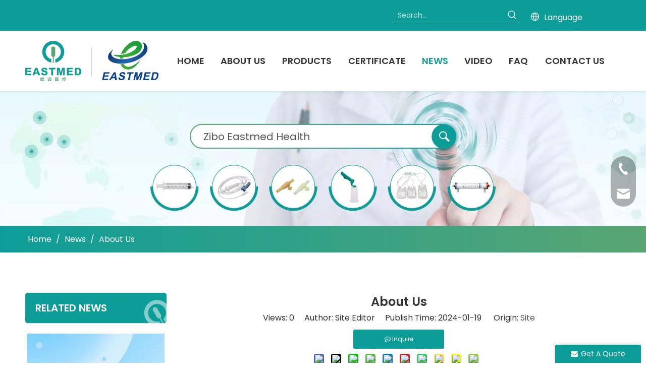

--- FILE ---
content_type: text/html;charset=utf-8
request_url: https://www.eastmedcn.com/About-Us-id61121697.html
body_size: 42676
content:
<!DOCTYPE html> <html lang="en" prefix="og: http://ogp.me/ns#" style="height: auto;"> <head> <link rel="preconnect" href="https://ijrorwxhiqlmjj5p-static.micyjz.com"/> <link rel="preconnect" href="https://rirorwxhiqlmjj5p-static.micyjz.com"/> <link rel="preconnect" href="https://jkrorwxhiqlmjj5p-static.micyjz.com"/><script>document.write=function(e){documentWrite(document.currentScript,e)};function documentWrite(documenturrentScript,e){var i=document.createElement("span");i.innerHTML=e;var o=i.querySelectorAll("script");if(o.length)o.forEach(function(t){if(t.src&&t.src!=""){var script=document.createElement("script");script.src=t.src;document.body.appendChild(script)}});document.body.appendChild(i)}
window.onloadHack=function(func){if(!!!func||typeof func!=="function")return;if(document.readyState==="complete")func();else if(window.addEventListener)window.addEventListener("load",func,false);else if(window.attachEvent)window.attachEvent("onload",func,false)};</script> <title>About Us - Zibo Eastmed Healthcare Products Co., Ltd.</title> <meta name="keywords" content="About Us"/> <meta name="description" content="About Us, Zibo Eastmed Healthcare Products Co., Ltd."/> <link data-type="dns-prefetch" data-domain="jkrorwxhiqlmjj5p-static.micyjz.com" rel="dns-prefetch" href="//jkrorwxhiqlmjj5p-static.micyjz.com"> <link data-type="dns-prefetch" data-domain="ijrorwxhiqlmjj5p-static.micyjz.com" rel="dns-prefetch" href="//ijrorwxhiqlmjj5p-static.micyjz.com"> <link data-type="dns-prefetch" data-domain="rirorwxhiqlmjj5p-static.micyjz.com" rel="dns-prefetch" href="//rirorwxhiqlmjj5p-static.micyjz.com"> <link rel="canonical" href="https://www.eastmedcn.com/About-Us-id61121697.html"/> <meta http-equiv="X-UA-Compatible" content="IE=edge"/> <meta name="renderer" content="webkit"/> <meta http-equiv="Content-Type" content="text/html; charset=utf-8"/> <meta name="viewport" content="width=device-width, initial-scale=1, user-scalable=no"/> <link href="https://ijrorwxhiqlmjj5p-static.micyjz.com/cloud/liBpoKjijmSRlknkiinpjq/new.jpg" as="image" rel="preload" fetchpriority="high"/> <link rel="icon" href="//ijrorwxhiqlmjj5p-static.micyjz.com/cloud/jlBpoKjijmSRkkpjlpjnjq/favicon.ico"> <link rel="preload" type="text/css" as="style" href="//ijrorwxhiqlmjj5p-static.micyjz.com/concat/2kinKBc028RfiSkqnlkmkpolknl/static/assets/widget/mobile_head/style10/style10.css,/static/assets/widget/mobile_head/css/headerStyles.css,/static/assets/widget/style/component/langBar/langBar.css,/static/assets/widget/style/component/follow/widget_setting_iconSize/iconSize24.css,/static/assets/style/bootstrap/cus.bootstrap.grid.system.css,/static/assets/style/fontAwesome/4.7.0/css/font-awesome.css,/static/assets/style/iconfont/iconfont.css,/static/assets/widget/script/plugins/gallery/colorbox/colorbox.css,/static/assets/style/bootstrap/cus.bootstrap.grid.system.split.css,/static/assets/widget/script/plugins/picture/animate.css,/static/assets/widget/style/component/pictureNew/widget_setting_description/picture.description.css,/static/assets/widget/style/component/pictureNew/public/public.css,/static/assets/widget/script/plugins/layerslider/css/layerslider.css,/static/assets/widget/style/component/advancedSlider/advancedSlider.css" onload="this.onload=null;this.rel='stylesheet'"/> <link rel="preload" type="text/css" as="style" href="//rirorwxhiqlmjj5p-static.micyjz.com/concat/1nilKB3ctbRaiSkqnlkmkpolknl/static/assets/widget/style/component/mailCollection/mailCollection.css,/static/assets/widget/style/component/separator/separator.css,/static/assets/widget/style/component/onlineService/public/public.css,/static/assets/widget/style/component/onlineService/widget_setting_showStyle/float.css,/static/assets/widget/style/component/onlineService/widget_setting_showStyle/style13.css,/static/assets/widget/style/component/graphic/graphic.css,/static/assets/widget/script/plugins/tooltipster/css/tooltipster.css,/static/assets/widget/style/component/follow/widget_setting_iconSize/iconSize32.css,/static/assets/widget/style/component/follow/public/public.css" onload="this.onload=null;this.rel='stylesheet'"/> <link rel="stylesheet" type="text/css" href="//ijrorwxhiqlmjj5p-static.micyjz.com/concat/2kinKBc028RfiSkqnlkmkpolknl/static/assets/widget/mobile_head/style10/style10.css,/static/assets/widget/mobile_head/css/headerStyles.css,/static/assets/widget/style/component/langBar/langBar.css,/static/assets/widget/style/component/follow/widget_setting_iconSize/iconSize24.css,/static/assets/style/bootstrap/cus.bootstrap.grid.system.css,/static/assets/style/fontAwesome/4.7.0/css/font-awesome.css,/static/assets/style/iconfont/iconfont.css,/static/assets/widget/script/plugins/gallery/colorbox/colorbox.css,/static/assets/style/bootstrap/cus.bootstrap.grid.system.split.css,/static/assets/widget/script/plugins/picture/animate.css,/static/assets/widget/style/component/pictureNew/widget_setting_description/picture.description.css,/static/assets/widget/style/component/pictureNew/public/public.css,/static/assets/widget/script/plugins/layerslider/css/layerslider.css,/static/assets/widget/style/component/advancedSlider/advancedSlider.css"/> <link rel="stylesheet" type="text/css" href="//rirorwxhiqlmjj5p-static.micyjz.com/concat/1nilKB3ctbRaiSkqnlkmkpolknl/static/assets/widget/style/component/mailCollection/mailCollection.css,/static/assets/widget/style/component/separator/separator.css,/static/assets/widget/style/component/onlineService/public/public.css,/static/assets/widget/style/component/onlineService/widget_setting_showStyle/float.css,/static/assets/widget/style/component/onlineService/widget_setting_showStyle/style13.css,/static/assets/widget/style/component/graphic/graphic.css,/static/assets/widget/script/plugins/tooltipster/css/tooltipster.css,/static/assets/widget/style/component/follow/widget_setting_iconSize/iconSize32.css,/static/assets/widget/style/component/follow/public/public.css"/> <link rel="preload" type="text/css" as="style" href="//rirorwxhiqlmjj5p-static.micyjz.com/concat/bkilKB5244RsiSoqnqnjqlqnoil/static/assets/widget/style/component/prodSearchNew/prodSearchNew.css,/static/assets/widget/style/component/prodsearch/prodsearch.css,/static/assets/widget/style/component/langBar/langBar.css,/static/assets/widget/script/plugins/smartmenu/css/navigation.css,/static/assets/widget/style/component/position/position.css,/static/assets/widget/style/component/relatedArticle/relatedArticle.css,/static/assets/widget/style/component/articledetail/articledetail.css,/static/assets/widget/style/component/tiptap_richText/tiptap_richText.css,/static/assets/widget/style/component/quicknavigation/quicknavigation.css,/static/assets/widget/style/component/form/form.css,/static/assets/widget/script/plugins/form/select2.css,/static/assets/widget/style/component/inquire/inquire.css,/static/assets/widget/script/plugins/air-datepicker/css/datepicker.css" onload="this.onload=null;this.rel='stylesheet'"/> <link rel="stylesheet" type="text/css" href="//rirorwxhiqlmjj5p-static.micyjz.com/concat/bkilKB5244RsiSoqnqnjqlqnoil/static/assets/widget/style/component/prodSearchNew/prodSearchNew.css,/static/assets/widget/style/component/prodsearch/prodsearch.css,/static/assets/widget/style/component/langBar/langBar.css,/static/assets/widget/script/plugins/smartmenu/css/navigation.css,/static/assets/widget/style/component/position/position.css,/static/assets/widget/style/component/relatedArticle/relatedArticle.css,/static/assets/widget/style/component/articledetail/articledetail.css,/static/assets/widget/style/component/tiptap_richText/tiptap_richText.css,/static/assets/widget/style/component/quicknavigation/quicknavigation.css,/static/assets/widget/style/component/form/form.css,/static/assets/widget/script/plugins/form/select2.css,/static/assets/widget/style/component/inquire/inquire.css,/static/assets/widget/script/plugins/air-datepicker/css/datepicker.css"/> <style>.siteblocks-container .backstage-blocksEditor-wrap[data-blockseditor-type="phoenix_blocks_text"] *{font-family:inherit;font-size:inherit;line-height:inherit;font-weight:inherit;color:inherit;text-align:inherit}.siteblocks-container .backstage-blocksEditor-wrap[data-blockseditor-type="phoenix_blocks_text"] strong{font-weight:bold}</style> <style>@media(min-width:990px){[data-type="rows"][data-level="rows"]{display:flex}}</style> <style id="speed3DefaultStyle">@supports not(aspect-ratio:1/1){.prodlist-wrap li .prodlist-cell{position:relative;padding-top:100%;width:100%}.prodlist-lists-style-13 .prod_img_a_t13,.prodlist-lists-style-12 .prod_img_a_t12,.prodlist-lists-style-nophoto-11 .prod_img_a_t12{position:unset !important;min-height:unset !important}.prodlist-wrap li .prodlist-picbox img{position:absolute;width:100%;left:0;top:0}}.piclist360 .prodlist-pic4-3 li .prodlist-display{max-width:100%}@media(max-width:600px){.prodlist-fix-num li{width:50% !important}}</style> <template id="appdStylePlace"></template> <link href="//ijrorwxhiqlmjj5p-static.micyjz.com/theme/oojjKBiomjRjjSiomjRjqSmijlRjkSqpRljSjrrljiikiriljj/style/style.css" type="text/css" rel="preload" as="style" onload="this.onload=null;this.rel='stylesheet'" data-theme="true"/> <link href="//ijrorwxhiqlmjj5p-static.micyjz.com/theme/oojjKBiomjRjjSiomjRjqSmijlRjkSqpRljSjrrljiikiriljj/style/style.css" rel="stylesheet" type="text/css"/> <style guid='u_e85beb4985174b4496c02e1f2fcbd66a' emptyRender='true' placeholder='true' type='text/css'></style> <link href="//jkrorwxhiqlmjj5p-static.micyjz.com/site-res/rjkoKBiomjRjqSmijlRjkSpjmkqqRjiSioipjrRljSjrilijimjokmRriSkqnlomqmrrrrSRjl.css?1734593834653" rel="preload" as="style" onload="this.onload=null;this.rel='stylesheet'" data-extStyle="true" type="text/css" data-extAttr="20241219162930"/> <link href="//jkrorwxhiqlmjj5p-static.micyjz.com/site-res/rjkoKBiomjRjqSmijlRjkSpjmkqqRjiSioipjrRljSjrilijimjokmRriSkqnlomqmrrrrSRjl.css?1734593834653" data-extAttr="20241219162930" rel="stylesheet" type="text/css"/> <template data-js-type='style_respond' data-type='inlineStyle'></template><template data-js-type='style_head' data-type='inlineStyle'><style guid='038ac9fc-719b-4187-a944-36e587120cd8' pm_pageStaticHack='' jumpName='head' pm_styles='head' type='text/css'>.sitewidget-langBar-20200627114508 .sitewidget-bd .front-icon-box.icon-style i{font-size:16px;color:#333 !important}.sitewidget-langBar-20200627114508 .sitewidget-bd .style21 #fPUsDpqWAokC-lang-drop-arrow{color:#333 !important}.sitewidget-langBar-20200627114508 .sitewidget-bd .style21 .lang-menu .lang-item a{color:#333 !important}.sitewidget-langBar-20200627114508 .sitewidget-bd .icon-style-i{font-size:16px;color:#333 !important}.sitewidget-langBar-20200627114508 .sitewidget-bd .lang-bar.style18.lang-style .lang-dropdown .block-iconbaseline-down{color:#333 !important}.sitewidget-langBar-20200627114508 .sitewidget-bd .lang-bar.style18.lang-style .lang-dropdown .lang-selected{color:#333 !important}.sitewidget-langBar-20200627114508 .sitewidget-bd .lang-bar.style18.lang-style .lang-dropdown .lang-menu a{color:#333 !important}.sitewidget-langBar-20200627114508 .sitewidget-bd .lang-bar.style18.lang-style .lang-dropdown .lang-menu{border-color:#333 !important}.sitewidget-langBar-20200627114508 .sitewidget-bd .lang-bar.style21.lang-style .lang-dropdown .lang-menu .menu-close-btn i{background:#333 !important}.sitewidget-langBar-20200627114508 .sitewidget-bd .front-icon-box i{font-size:20px;color:#fff !important}.sitewidget-langBar-20200627114508 .sitewidget-bd .front-icon-box.icon-style i{font-size:20px;color:#fff !important}.sitewidget-langBar-20200627114508 .sitewidget-bd .front-icon-box i:hover{color:#fff !important}.sitewidget-langBar-20200627114508.sitewidget-langBar .lang-bar .lang-dropdown .lang-item{padding:0 11px 0 11px}.sitewidget-langBar-20200627114508 .lang-bar .lang-dropdown-front-icon{background:unset !important}.sitewidget-articleDetail-20160420105106 .articledetail-title h1{font-size:24px;line-height:36px;letter-spacing:0;text-align:center;color:#333;font-weight:bold}.sitewidget-articleDetail-20160420105106 .articledetail-title p{text-align:center;color:#333}.sitewidget-articleDetail-20160420105106 .sitewidget-bd .articledetail-user-shareit{text-align:center}.sitewidget-articleDetail-20160420105106 .sitewidget-bd .articledetail-user-shareit .bdsharebuttonbox{text-align:center}.sitewidget-articleDetail-20160420105106 .articleDetail-container .articledetail-title a.articledetail-inquiry-btn{display:inline-block;margin:0;padding:0;text-align:center;width:180px;height:38px;line-height:38px;background:#0c6fb3;color:#fff}.sitewidget-articleDetail-20160420105106 .articleDetail-container .articledetail-title a.articledetail-inquiry-btn .inquire-icon{width:22px;height:22px;display:inline-block;position:relative;top:50%;transform:translateY(-50%);background:url([data-uri]) center center no-repeat}.sitewidget-form-20240119111419 #formsubmit{pointer-events:none}.sitewidget-form-20240119111419 #formsubmit.releaseClick{pointer-events:unset}.sitewidget-form-20240119111419 .form-horizontal input,.sitewidget-form-20240119111419 .form-horizontal span:not(.select2-selection--single),.sitewidget-form-20240119111419 .form-horizontal label,.sitewidget-form-20240119111419 .form-horizontal .form-builder button{height:30px !important;line-height:30px !important}.sitewidget-form-20240119111419 .uploadBtn{padding:4px 15px !important;height:30px !important;line-height:30px !important}.sitewidget-form-20240119111419 select,.sitewidget-form-20240119111419 input[type="text"],.sitewidget-form-20240119111419 input[type="password"],.sitewidget-form-20240119111419 input[type="datetime"],.sitewidget-form-20240119111419 input[type="datetime-local"],.sitewidget-form-20240119111419 input[type="date"],.sitewidget-form-20240119111419 input[type="month"],.sitewidget-form-20240119111419 input[type="time"],.sitewidget-form-20240119111419 input[type="week"],.sitewidget-form-20240119111419 input[type="number"],.sitewidget-form-20240119111419 input[type="email"],.sitewidget-form-20240119111419 input[type="url"],.sitewidget-form-20240119111419 input[type="search"],.sitewidget-form-20240119111419 input[type="tel"],.sitewidget-form-20240119111419 input[type="color"],.sitewidget-form-20240119111419 .uneditable-input{height:30px !important}.sitewidget-form-20240119111419.sitewidget-inquire .control-group .controls .select2-container .select2-selection--single .select2-selection__rendered{height:30px !important;line-height:30px !important}.sitewidget-form-20240119111419 textarea.cus-message-input{min-height:30px !important}.sitewidget-form-20240119111419 .add-on,.sitewidget-form-20240119111419 .add-on{height:30px !important;line-height:30px !important}.sitewidget-form-20240119111419 textarea,.sitewidget-form-20240119111419 input[type="text"],.sitewidget-form-20240119111419 input[type="password"],.sitewidget-form-20240119111419 input[type="datetime"],.sitewidget-form-20240119111419 input[type="datetime-local"],.sitewidget-form-20240119111419 input[type="date"],.sitewidget-form-20240119111419 input[type="month"],.sitewidget-form-20240119111419 input[type="time"],.sitewidget-form-20240119111419 input[type="week"],.sitewidget-form-20240119111419 input[type="number"],.sitewidget-form-20240119111419 input[type="email"],.sitewidget-form-20240119111419 input[type="url"],.sitewidget-form-20240119111419 input[type="search"],.sitewidget-form-20240119111419 input[type="tel"],.sitewidget-form-20240119111419 input[type="color"],.sitewidget-form-20240119111419 .uneditable-input{box-shadow:none}.sitewidget-form-20240119111419 .input-valid-bg{background:#ffece8 !important;outline:0}.sitewidget-form-20240119111419 .input-valid-bg:focus{background:#fff !important;border:1px solid #f53f3f !important}.sitewidget-form-20240119111419 #formsubmit{border:0 solid #2e6da4;border-radius:50px;background:#0d9d99;color:#fff;font-size:14px;width:180px;height:46px}.sitewidget-form-20240119111419 #formsubmit:hover{border:0 solid #204d74;border-radius:50px;background:#5aa572;color:#fff;font-size:14px}.sitewidget-form-20240119111419 #formreset{width:180px;font-size:14px;height:46px}.sitewidget-form-20240119111419 #formreset:hover{font-size:14px}.sitewidget-form-20240119111419 .submitGroup .controls{text-align:left}.form_fixed_button{background:#0d9d99}.sitewidget-form-20240119111419 .multiple-parent input[type='checkbox']+label:before{content:"";display:inline-block;width:12px;height:12px;border:1px solid #888;border-radius:3px;margin-right:6px;margin-left:6px;transition-duration:.2s}.sitewidget-form-20240119111419 .multiple-parent input[type='checkbox']:checked+label:before{width:50%;border-color:#888;border-left-color:transparent;border-top-color:transparent;-webkit-transform:rotate(45deg) translate(1px,-4px);transform:rotate(45deg) translate(1px,-4px);margin-right:12px;width:6px}.sitewidget-form-20240119111419 .multiple-parent input[type="checkbox"]{display:none}.sitewidget-form-20240119111419 .multiple-parent{display:none;width:100%}.sitewidget-form-20240119111419 .multiple-parent ul{list-style:none;width:100%;text-align:left;border-radius:4px;padding:10px 5px;box-sizing:border-box;height:auto;overflow-x:hidden;overflow-y:scroll;box-shadow:0 4px 5px 0 rgb(0 0 0 / 14%),0 1px 10px 0 rgb(0 0 0 / 12%),0 2px 4px -1px rgb(0 0 0 / 30%);background-color:#fff;margin:2px 0 0 0;border:1px solid #ccc;box-shadow:1px 1px 2px rgb(0 0 0 / 10%) inset}.sitewidget-form-20240119111419 .multiple-parent ul::-webkit-scrollbar{width:2px;height:4px}.sitewidget-form-20240119111419 .multiple-parent ul::-webkit-scrollbar-thumb{border-radius:5px;-webkit-box-shadow:inset 0 0 5px rgba(0,0,0,0.2);background:#4e9e97}.sitewidget-form-20240119111419 .multiple-parent ul::-webkit-scrollbar-track{-webkit-box-shadow:inset 0 0 5px rgba(0,0,0,0.2);border-radius:0;background:rgba(202,202,202,0.23)}.sitewidget-form-20240119111419 .multiple-select{width:100%;height:auto;min-height:40px;line-height:40px;border-radius:4px;padding-right:10px;padding-left:10px;box-sizing:border-box;overflow:hidden;background-size:auto 80%;border:1px solid #ccc;box-shadow:1px 1px 2px rgb(0 0 0 / 10%) inset;background-color:#fff;position:relative}.sitewidget-form-20240119111419 .multiple-select:after{content:'';position:absolute;top:50%;right:6px;width:0;height:0;border:8px solid transparent;border-top-color:#888;transform:translateY(calc(-50% + 4px));cursor:pointer}.sitewidget-form-20240119111419 .multiple-select span{line-height:28px;color:#666}.sitewidget-form-20240119111419 .multiple-parent label{color:#333;display:inline-flex;align-items:center;height:30px;line-height:22px;padding:0}.sitewidget-form-20240119111419 .select-content{display:inline-block;border-radius:4px;line-height:23px;margin:2px 2px 0 2px;padding:0 3px;border:1px solid #888;height:auto}.sitewidget-form-20240119111419 .select-delete{cursor:pointer}.sitewidget-form-20240119111419 select[multiple]{display:none}</style></template><template data-js-type='style_respond' data-type='inlineStyle'></template><template data-js-type='style_head' data-type='inlineStyle'></template><script data-ignoreMinify="true">
	function loadInlineStyle(){
		var allInlineStyle = document.querySelectorAll("template[data-type='inlineStyle']");
		var length = document.querySelectorAll("template[data-type='inlineStyle']").length;
		for(var i = 0;i < length;i++){
			var style = allInlineStyle[i].innerHTML;
			allInlineStyle[i].outerHTML = style;
		}
	}
loadInlineStyle();
</script> <link rel='preload' as='style' onload='this.onload=null;this.rel="stylesheet"' href='https://fonts.googleapis.com/css?family=Poppins:400,600&display=swap' data-type='1' type='text/css' media='all'/> <script type="text/javascript" data-src="//rirorwxhiqlmjj5p-static.micyjz.com/static/t-7nBmBKiKkqnlkmkpolknj/assets/script/jquery-1.11.0.concat.js"></script> <script type="text/javascript" data-src="//ld-analytics.micyjz.com/joinKBmijlRjrSSRRQRilSkqnqqr/ltm-web.js?v=1734596970000"></script><script type="text/x-delay-ids" data-type="delayIds" data-device="pc" data-xtype="0" data-delayIds='["oTKNDqsUJEFM","fGUDYpqWKejC","fPUsDpqWAokC","aiUYDpLWAJhM","aCfiYKgWAzNr","qiAYEgyGtwBZ","aoAYNKqMUBtC","cPKsDUqMpEmr","eGKsiUVhfYTW","ZtpsDUBChAmW","fuKsDgiMOUmh","bgKYDfVMqHQh","nHADNgUObIjC","lrKsYBfOGHnW","ZrKDYBgpLPQC","lIUNsgfjlSVh","fiUNDqAZbdfM","fpfiYqUOlnsC","ndANiVKOGRjM","cZADsVBfgoih","ceKiDLBAqQVW","lLUYsVKtbcoC","SEfYDAVhLpMr","aofNsqgAhDVM","fIpYiKgWLeBC","lRUNigpjbcDr","poAiYqfjbmuW","ldUNYABWKJIC","eApYsVKOldMC","ZPUNiKgWBAcr","bbKDsqgAMfdr"]'></script> <script guid='2458b4bf-6e92-4a13-bddb-6d8f8c865737' pm_pageStaticHack='true' jumpName='head' pm_scripts='head' type='text/javascript'>try{(function(window,undefined){var phoenixSite=window.phoenixSite||(window.phoenixSite={});phoenixSite.lanEdition="EN_US";var page=phoenixSite.page||(phoenixSite.page={});page.cdnUrl="//jkrorwxhiqlmjj5p-static.micyjz.com";page.siteUrl="https://www.eastmedcn.com";page.lanEdition=phoenixSite.lanEdition;page._menu_prefix="";page._menu_trans_flag="";page._captcha_domain_prefix="captcha.c";page._pId="tifpsCSYzHwr";phoenixSite._sViewMode="true";phoenixSite._templateSupport="false";phoenixSite._singlePublish=
"false"})(this)}catch(e){try{console&&console.log&&console.log(e)}catch(e){}};</script> <script id='u_f3cf7303a0b24ef08701e8f614857d17' guid='u_f3cf7303a0b24ef08701e8f614857d17' pm_script='init_top' type='text/javascript'>try{(function(window,undefined){var datalazyloadDefaultOptions=window.datalazyloadDefaultOptions||(window.datalazyloadDefaultOptions={});datalazyloadDefaultOptions["version"]="3.0.0";datalazyloadDefaultOptions["isMobileViewer"]="false";datalazyloadDefaultOptions["hasCLSOptimizeAuth"]="false";datalazyloadDefaultOptions["_version"]="3.0.0";datalazyloadDefaultOptions["isPcOptViewer"]="false"})(this);(function(window,undefined){window.__ph_optSet__='{"loadImgType":"0","isOpenFlagUA":true,"v30NewMode":"1","docReqType":"0","docDecrease":"1","docCallback":"1","idsVer":"1"}'})(this)}catch(e){try{console&&
console.log&&console.log(e)}catch(e){}};</script> <script id='u_97a50e959e3041daada9fa6c7f31d674' guid='u_97a50e959e3041daada9fa6c7f31d674' type='text/javascript'>try{var thisUrl=location.host;var referUrl=document.referrer;if(referUrl.indexOf(thisUrl)==-1)localStorage.setItem("landedPage",document.URL)}catch(e){try{console&&console.log&&console.log(e)}catch(e){}};</script> </head> <body class=" frontend-body-canvas "> <div id='backstage-headArea' headFlag='1' class='hideForMobile'><div class="outerContainer" data-mobileBg="true" id="outerContainer_1705581991860" data-type="outerContainer" data-level="rows"><div class="container" data-type="container" data-level="rows" cnttype="backstage-container-mark" data-module-radio="2" data-module-width="1440" data-module-set="true"><style id="outerContainer_1705581991860_moduleStyle">@media(min-width:1200px){#outerContainer_1705581991860 div[data-type="container"]{max-width:1440px;padding-left:40px;padding-right:40px;box-sizing:border-box}}</style><div class="row" data-type="rows" data-level="rows" data-attr-xs="null" data-attr-sm="null"><div class="col-md-5" id="column_1705762972175" data-type="columns" data-level="columns"><div id="location_1705762972176" data-type="locations" data-level="rows"><div class="backstage-stwidgets-settingwrap" id="component_qiAYEgyGtwBZ" data-scope="0" data-settingId="qiAYEgyGtwBZ" data-relationCommonId="tifpsCSYzHwr" data-classAttr="sitewidget-placeHolder-20240306083158"> <div class="sitewidget-placeholder sitewidget-placeHolder-20240306083158"> <div class="sitewidget-bd"> <div class="resizee" style="height:30px"></div> </div> </div> <script type="text/x-delay-script" data-id="qiAYEgyGtwBZ" data-jsLazyloadType="1" data-alias="placeHolder" data-jsLazyload='true' data-type="component" data-jsDepand='' data-jsThreshold='' data-cssDepand='' data-cssThreshold=''>(function(window,$,undefined){})(window,$);</script></div> </div></div><div class="col-md-2" id="column_1705763000283" data-type="columns" data-level="columns"><div id="location_1705763000284" data-type="locations" data-level="rows"><div class="backstage-stwidgets-settingwrap" id="component_oTKNDqsUJEFM" data-scope="0" data-settingId="oTKNDqsUJEFM" data-relationCommonId="tifpsCSYzHwr" data-classAttr="sitewidget-placeHolder-20240120225847"> <div class="sitewidget-placeholder sitewidget-placeHolder-20240120225847"> <div class="sitewidget-bd"> <div class="resizee" style="height:30px"></div> </div> </div> <script type="text/x-delay-script" data-id="oTKNDqsUJEFM" data-jsLazyloadType="1" data-alias="placeHolder" data-jsLazyload='true' data-type="component" data-jsDepand='' data-jsThreshold='' data-cssDepand='' data-cssThreshold=''>(function(window,$,undefined){})(window,$);</script></div> </div></div><div class="col-md-3" id="column_1705581795864" data-type="columns" data-level="columns"><div id="location_1705581795866" data-type="locations" data-level="rows"><div class="backstage-stwidgets-settingwrap " scope="0" settingId="fGUDYpqWKejC" id="component_fGUDYpqWKejC" relationCommonId="tifpsCSYzHwr" classAttr="sitewidget-prodSearchNew-20200627114428"> <div class="sitewidget-searchNew sitewidget-prodSearchNew sitewidget-prodSearchNew-20200627114428 prodWrap"> <style type="text/css">.sitewidget-searchNew .search-box-wrap input[type="text"],.sitewidget-searchNew .search-box-wrap button{box-sizing:border-box;border:0;display:block;background:0;padding:0;margin:0}.sitewidget-searchNew .insideLeft-search-box .search-box .search-fix-wrap .flex-wrap{display:flex;width:100%}.sitewidget-searchNew .insideLeft-search-box .search-box .search-fix-wrap input[type="text"]{width:100%}.sitewidget-searchNew .insideLeft-search-box .search-box .search-fix-wrap .flex-wrap .input{flex:1}.sitewidget-searchNew .insideLeft-search-box .search-box .search-fix-wrap{position:relative}.sitewidget-searchNew .insideLeft-search-box .search-box .search-fix-wrap .search-svg{position:absolute;top:0;left:0;display:flex;justify-content:center;align-items:center}.prodDiv.margin20{margin-top:20px}.sitewidget-prodSearchNew-20200627114428 .outline-search-box .search-box form{border:0 solid #ddd;border-radius:0;background-color:transparent}.sitewidget-prodSearchNew-20200627114428 .outline-search-box .search-box .search-fix-wrap .inner-container{position:relative;height:unset;overflow:unset}.sitewidget-prodSearchNew-20200627114428 .outline-search-box .search-box .search-fix-wrap{margin-right:30px}.sitewidget-prodSearchNew-20200627114428 .outline-search-box .search-box .search-fix-wrap input[type="text"]{height:30px;line-height:30px;font-size:14px;color:#fff}.sitewidget-prodSearchNew-20200627114428 .outline-search-box .search-box .search-fix-wrap input[type="text"]::-webkit-input-placeholder{color:rgba(255,255,255,0.8)}.sitewidget-prodSearchNew-20200627114428 .outline-search-box .search-box .search-fix-wrap input[type="text"]::-moz-placeholder{color:rgba(255,255,255,0.8)}.sitewidget-prodSearchNew-20200627114428 .outline-search-box .search-box .search-fix-wrap input[type="text"]::-ms-input-placeholder{color:rgba(255,255,255,0.8)}.sitewidget-prodSearchNew-20200627114428 .outline-search-box .search-box .search-fix-wrap button{width:30px;height:30px}.sitewidget-prodSearchNew-20200627114428 .outline-search-box .search-box .search-fix-wrap button .icon-svg{width:20px;height:20px;fill:#fff}.sitewidget-prodSearchNew-20200627114428.prodWrap .prodDiv .prodUl li{font-size:14px}.sitewidget-prodSearchNew-20200627114428.prodWrap .prodDiv .prodUl li{color:#333 !important}.sitewidget-prodSearchNew-20200627114428.prodWrap .prodDiv .prodUl li:hover{color:#0d9d99 !important}.sitewidget-prodSearchNew-20200627114428.prodWrap .prodDiv .prodUl li{text-align:left}@media(min-width:900px){.sitewidget-prodSearchNew-20200627114428 .positionLeft .search-keywords{line-height:30px}.sitewidget-prodSearchNew-20200627114428 .positionRight .search-keywords{line-height:30px}}.sitewidget-prodSearchNew-20200627114428 .positionDrop .search-keywords{border:1px solid #fff;border-top:0}.sitewidget-prodSearchNew-20200627114428 .positionDrop q{margin-left:10px}</style> <div class="sitewidget-bd"> <div class="search-box-wrap outline-search-box "> <div class="search-box "> <form action="/phoenix/admin/prod/search" onsubmit="return checkSubmit(this)" method="get" novalidate> <div class="search-fix-wrap 5" style="display: flex;"> <div class="inner-container unshow-flag" style="display: none;"> <span class="inner-text unshow-flag"></span> <span class="">&nbsp;:</span> </div> <input type="text" name="searchValue" value="" placeholder="Search..." autocomplete="off" aria-label="Search..."/> <input type="hidden" name="menuPrefix" value=""/> <input type="hidden" name="searchProdStyle" value=""/> <input type="hidden" name="searchComponentSettingId" value="fGUDYpqWKejC"/> <button class="search-btn" type="submit" aria-label="Hot Keywords:"> <svg xmlns="http://www.w3.org/2000/svg" xmlns:xlink="http://www.w3.org/1999/xlink" t="1660616305377" class="icon icon-svg shape-search" viewBox="0 0 1024 1024" version="1.1" p-id="26257" width="20" height="20"><defs><style type="text/css">@font-face{font-family:feedback-iconfont;src:url("//at.alicdn.com/t/font_1031158_u69w8yhxdu.woff2?t=1630033759944") format("woff2"),url("//at.alicdn.com/t/font_1031158_u69w8yhxdu.woff?t=1630033759944") format("woff"),url("//at.alicdn.com/t/font_1031158_u69w8yhxdu.ttf?t=1630033759944") format("truetype")}</style></defs><path d="M147.9168 475.5968a291.2768 291.2768 0 1 1 582.5024 0 291.2768 291.2768 0 0 1-582.5024 0z m718.848 412.416l-162.9696-162.8672a362.3424 362.3424 0 0 0 99.4816-249.5488A364.0832 364.0832 0 1 0 439.1936 839.68a361.8304 361.8304 0 0 0 209.5104-66.6624l166.5024 166.5024a36.4544 36.4544 0 0 0 51.5072-51.5072" p-id="26258"/></svg> </button> </div> </form> </div> </div> <script id="prodSearch" type="application/ld+json">
            {
                "@context": "http://schema.org",
                "@type": "WebSite",
                "name" : "Zibo Eastmed Healthcare Products Co., Ltd.",
                "url": "https://www.eastmedcn.com:80",
                "potentialAction": {
                    "@type": "SearchAction",
                    "target": "http://www.eastmedcn.com/phoenix/admin/prod/search?searchValue={search_term_string!''}",
                    "query-input": "required name=search_term_string"
                }
            }
        </script> <div class="prodDiv "> <input type="hidden" id="prodCheckList" name="prodCheckList" value="none"> <input type="hidden" id="prodCheckIdList" name="prodCheckIdList" value=""> <i class="triangle"></i> <ul class="prodUl unshow-flag" id="prodULs"> <li search="rangeAll" class="prodUlLi fontColorS0 fontColorS1hover unshow-flag" id="rangeAll" style="display: none">All</li> <li search="name" class="prodUlLi fontColorS0 fontColorS1hover unshow-flag" id="name" style="display: none">Product Name</li> <li search="keyword" class="prodUlLi fontColorS0 fontColorS1hover unshow-flag" id="keyword" style="display: none">Product Keyword</li> <li search="model" class="prodUlLi fontColorS0 fontColorS1hover unshow-flag" id="model" style="display: none">Product Model</li> <li search="summary" class="prodUlLi fontColorS0 fontColorS1hover unshow-flag" id="summary" style="display: none">Product Summary</li> <li search="desc" class="prodUlLi fontColorS0 fontColorS1hover unshow-flag" id="desc" style="display: none">Product Description</li> <li search="" class="prodUlLi fontColorS0 fontColorS1hover unshow-flag" id="all" style="display: none">Multi Field Search</li> <input type="hidden" value="0" id="funcProdPrivatePropertiesLi"/> </ul> </div> <div class="prodDivrecomend 2"> <ul class="prodUl"> </ul> </div> <svg xmlns="http://www.w3.org/2000/svg" width="0" height="0" class="hide"> <symbol id="icon-search" viewBox="0 0 1024 1024"> <path class="path1" d="M426.667 42.667q78 0 149.167 30.5t122.5 81.833 81.833 122.5 30.5 149.167q0 67-21.833 128.333t-62.167 111.333l242.333 242q12.333 12.333 12.333 30.333 0 18.333-12.167 30.5t-30.5 12.167q-18 0-30.333-12.333l-242-242.333q-50 40.333-111.333 62.167t-128.333 21.833q-78 0-149.167-30.5t-122.5-81.833-81.833-122.5-30.5-149.167 30.5-149.167 81.833-122.5 122.5-81.833 149.167-30.5zM426.667 128q-60.667 0-116 23.667t-95.333 63.667-63.667 95.333-23.667 116 23.667 116 63.667 95.333 95.333 63.667 116 23.667 116-23.667 95.333-63.667 63.667-95.333 23.667-116-23.667-116-63.667-95.333-95.333-63.667-116-23.667z"></path> </symbol> </svg> </div> </div> <template data-type='js_template' data-settingId='fGUDYpqWKejC'><script id='u_36185e8be5884234a2c4ff8ec3eb1550' guid='u_36185e8be5884234a2c4ff8ec3eb1550' type='text/javascript'>try{function isAliyunSignedUrl(u){return/^https?:\/\/.+\?.*(OSSAccessKeyId|Signature|x-oss-security-token)=/i.test(u)}function escapeHTML(html){return html.replace(/&/g,"\x26amp;").replace(/</g,"\x26lt;").replace(/>/g,"\x26gt;").replace(/"/g,"\x26quot;")}function checkSubmit(form){var $input=$(form).find('input[name\x3d"searchValue"]');var v=$input.val();if(!v){alert("Please enterKeywords");return false}if(isAliyunSignedUrl(v)){var imgUrlJson={bucket:$input.attr("data-bucket"),key:$input.attr("data-key")};
$input.val(JSON.stringify(imgUrlJson));return true}$input.val(escapeHTML(v));return true}}catch(e){try{console&&console.log&&console.log(e)}catch(e){}};</script></template> </div> <script type="text/x-delay-script" data-id="fGUDYpqWKejC" data-jsLazyloadType="1" data-alias="prodSearchNew" data-jsLazyload='true' data-type="component" data-jsDepand='' data-jsThreshold='5' data-cssDepand='' data-cssThreshold='5'>(function(window,$,undefined){try{function setInputPadding(){console.log("diyici");var indent=$(".sitewidget-prodSearchNew-20200627114428 .search-fix-wrap .inner-container").innerWidth();if("outline-search-box"=="slideLeft-search-box")if($(".sitewidget-prodSearchNew-20200627114428 .search-fix-wrap input[name\x3dsearchValue]").hasClass("isselect"))indent=indent-15;else if(!$("#component_fGUDYpqWKejC .prodWrap .search-fix-wrap input[name\x3dsearchProdStyle]").hasClass("oneSelect"))indent=indent-45;
else indent=indent-15;if("outline-search-box"=="showUnder-search-box")if($(".sitewidget-prodSearchNew-20200627114428 .search-fix-wrap input[name\x3dsearchValue]").hasClass("isselect"))indent=indent-5;else if(!$("#component_fGUDYpqWKejC .prodWrap .search-fix-wrap input[name\x3dsearchProdStyle]").hasClass("oneSelect"))indent=indent-45;else indent=indent-5;if("outline-search-box"=="slideLeftRight-search-box")if($(".sitewidget-prodSearchNew-20200627114428 .search-fix-wrap input[name\x3dsearchValue]").hasClass("isselect"))indent=
indent-9;else if(!$("#component_fGUDYpqWKejC .prodWrap .search-fix-wrap input[name\x3dsearchProdStyle]").hasClass("oneSelect"))indent=indent-45;else indent=indent-9;if("outline-search-box"=="insideLeft-search-box"){$(".sitewidget-prodSearchNew-20200627114428 .search-fix-wrap .search-svg").css("left",0+"px");indent=indent;var inderwidth=$(".sitewidget-prodSearchNew-20200627114428 .search-svg").width();$(".sitewidget-prodSearchNew-20200627114428 .inner-container").css("left",inderwidth+"px")}$(".sitewidget-prodSearchNew-20200627114428 .search-fix-wrap input[name\x3dsearchValue]").css("padding-left",
+"px");if($(".arabic-exclusive").length!==0&&"outline-search-box"=="slideLeftRight-search-box")$(".sitewidget-prodSearchNew-20200627114428 .search-fix-wrap input[name\x3dsearchValue]").css({"padding-left":"10px","padding-right":indent+2*30+"px"})}function getUrlParam(name){var reg=new RegExp("(^|\x26)"+name+"\x3d([^\x26]*)(\x26|$)","i");var r=window.location.search.substr(1).match(reg);if(r!=null)return decodeURIComponent(r[2].replace(/\+/g,"%20"));else return null}$(function(){try{function escapeHTML(html){return html.replace(/&/g,
"\x26amp;").replace(/</g,"\x26lt;").replace(/>/g,"\x26gt;").replace(/"/g,"\x26quot;")}var searchValueAfter=getUrlParam("searchValue");var searchProdStyleVal=getUrlParam("searchProdStyle");if(!searchProdStyleVal)searchProdStyleVal="";if(!searchValueAfter){var reg=new RegExp("^/search/([^/]+).html");var r=window.location.pathname.match(reg);if(!!r)searchValueAfter=r[1]}var isChange=false;if(searchValueAfter!=null&&searchProdStyleVal!="picture")$(".sitewidget-prodSearchNew-20200627114428 .search-fix-wrap input[name\x3dsearchValue]").val(escapeHTML(decodeURIComponent(searchValueAfter)));
$(".sitewidget-prodSearchNew-20200627114428 .search-fix-wrap input[name\x3dsearchValue]").on("focus",function(){if(searchValueAfter!=null&&!isChange)$(".sitewidget-prodSearchNew-20200627114428 .search-fix-wrap input[name\x3dsearchValue]").val("")});$(".sitewidget-prodSearchNew-20200627114428 .search-fix-wrap input[name\x3dsearchValue]").on("blur",function(){if(!isChange)if(searchValueAfter!=null&&searchProdStyleVal!="picture")$(".sitewidget-prodSearchNew-20200627114428 .search-fix-wrap input[name\x3dsearchValue]").val(decodeURIComponent(searchValueAfter))});
$(".sitewidget-prodSearchNew-20200627114428 .search-fix-wrap input[name\x3dsearchValue]").on("input",function(){isChange=true});$(".sitewidget-prodSearchNew-20200627114428 .search-fix-wrap input[name\x3dsearchValue]").on("change",function(){isChange=true});$(".sitewidget-prodSearchNew-20200627114428 .search-fix-wrap input[name\x3dsearchValue]").css("text-indent","0!important");if("outline-search-box"=="insideLeft-search-box"){$(".sitewidget-prodSearchNew-20200627114428 .search-fix-wrap input[name\x3dsearchValue]").css("text-indent",
0);var inderwidth=$(".sitewidget-prodSearchNew-20200627114428 .search-svg").width();console.log("inderwidth",inderwidth);$(".sitewidget-prodSearchNew-20200627114428 .search-fix-wrap input[name\x3dsearchValue]").css("padding-left",0+"px");$(".sitewidget-prodSearchNew-20200627114428 .search-fix-wrap input[name\x3dsearchValue]").css("margin-left",inderwidth+"px");$(".sitewidget-prodSearchNew-20200627114428 .search-svg").css("left","0px");$(".sitewidget-prodSearchNew-20200627114428 .insideLeft-search-box .search-box .search-fix-wrap .flex-wrap .search-btn-pic").unbind("click").bind("click",
function(){var _this=$(this);var fileInput=$('\x3cinput type\x3d"file" accept\x3d"image/*" style\x3d"display:none;"\x3e');fileInput.on("change",function(e){var inderwidth=$(".sitewidget-prodSearchNew-20200627114428 .search-svg").width();$(".sitewidget-prodSearchNew-20200627114428 .search-fix-wrap input[name\x3dsearchValue]").css("padding-left",0+"px");$(".sitewidget-prodSearchNew-20200627114428 .search-fix-wrap input[name\x3dsearchValue]").css("margin-left",inderwidth+"px");$(".sitewidget-prodSearchNew-20200627114428 .search-svg").css("left",
"0px");$(".sitewidget-prodSearchNew-20200627114428 .inner-container").hide();var file=e.target.files[0];if(file&&file.type.startsWith("image/")){if(file.size>10*1024*1024){alert("The image size must not exceed 10MB");return}console.log("insideLeft-search-box:file",file);uploadImageWithJQuery(file)}else alert("Please select a valid image file");fileInput.remove()});fileInput.click()})}function uploadImageWithJQuery(file){const formData=new FormData;formData.append("filedata",file);$.ajax({url:"/phoenix/admin/picture/upload",
type:"POST",data:formData,processData:false,contentType:false,success:function(response){const data=JSON.parse(response);if(data.success){console.log("\u4e0a\u4f20\u6210\u529f:",data);$(".sitewidget-prodSearchNew-20200627114428 .insideLeft-search-box .search-box .search-fix-wrap .flex-wrap .search-btn-pic").css("pointer-events","none");$(".sitewidget-prodSearchNew-20200627114428 form").append('\x3cinput type\x3d"hidden" name\x3d"pid" placeholder\x3d"'+data.pid+'"\x3e','\x3cinput type\x3d"hidden" name\x3d"pname" placeholder\x3d"'+
data.pname+'"\x3e');$(".sitewidget-prodSearchNew-20200627114428 input[name\x3dsearchValue]").css("color","transparent");$(".sitewidget-prodSearchNew-20200627114428 input[name\x3dsearchValue]").val(data.purl);if(data.photoJson){$(".sitewidget-prodSearchNew-20200627114428 input[name\x3dsearchValue]").attr("data-bucket",data.photoJson.bucket);$(".sitewidget-prodSearchNew-20200627114428 input[name\x3dsearchValue]").attr("data-key",data.photoJson.key)}$(".sitewidget-prodSearchNew-20200627114428 input[name\x3dsearchProdStyle]").val("picture");
$(".sitewidget-prodSearchNew-20200627114428 form").submit()}else alert(data.message)},error:function(xhr,status,error){console.error("\u8bf7\u6c42\u5931\u8d25:",error)}})}var prodNows=$(".sitewidget-prodSearchNew-20200627114428 .prodDiv input[name\x3dprodCheckList]").val();var prodNow=prodNows.split("\x26\x26");var prodIdss=$(".sitewidget-prodSearchNew-20200627114428 .prodDiv input[name\x3dprodCheckIdList]").val();var prodIds=prodIdss.split("\x26\x26");if($("#funcProdPrivatePropertiesLi").val()==
"1")var prodPool=["all","desc","summary","model","keyword","name","prodPropSet","none"];else var prodPool=["all","desc","summary","model","keyword","name","none"];var prod=[];var prodId=[];for(var i=0;i<prodNow.length;i++){if(prodPool.indexOf(prodNow[i])==-1)prod.push(prodNow[i]);if(prodPool.indexOf(prodNow[i])==-1)prodId.push(prodIds[i])}var prodHtml="";for(var i=0;i<prod.length;i++)prodHtml+="\x3cli search\x3d'"+prodId[i]+"' class\x3d'prodUlLi fontColorS0 fontColorS1hover' id\x3d'"+prodId[i]+"'\x3e"+
prod[i]+"\x3c/li\x3e";$(".sitewidget-prodSearchNew-20200627114428 .prodDiv .prodUl").append(prodHtml)}catch(error){console.log(error)}});$(function(){var url=window.location.href;try{function escapeHTML(html){return html.replace(/&/g,"\x26amp;").replace(/</g,"\x26lt;").replace(/>/g,"\x26gt;").replace(/"/g,"\x26quot;").replace(/'/g,"\x26#039;")}var urlAll=window.location.search.substring(1);var urls=urlAll.split("\x26");if(urls&&urls.length==2){var searchValues=urls[0].split("\x3d");var searchValueKey=
searchValues[0];var searchValue=searchValues[1];var searchProds=urls[1].split("\x3d");var searchProdStyleKey=searchProds[0];var searchProdStyle=searchProds[1];searchValue=searchValue.replace(/\+/g," ");searchValue=decodeURIComponent(searchValue);searchProdStyle=searchProdStyle.replace(/\+/g," ");searchProdStyle=decodeURIComponent(searchProdStyle);if(searchValueKey=="searchValue"&&searchProdStyleKey=="searchProdStyle"&&searchProdStyle!="picture"){$(".sitewidget-prodSearchNew-20200627114428 .search-fix-wrap input[name\x3dsearchValue]").val(escapeHTML(searchValue));
$(".sitewidget-prodSearchNew-20200627114428 .search-fix-wrap input[name\x3dsearchProdStyle]").val(searchProdStyle)}}}catch(e){}var target="http://"+window.location.host+"/phoenix/admin/prod/search?searchValue\x3d{search_term_string}";$(".sitewidget-prodSearchNew-20200627114428 .prodDiv").parent().find(".inner-container").remove();$('.sitewidget-prodSearchNew-20200627114428 button.search-btn[type\x3d"submit"]').bind("click",function(){if(window.fbq&&!window.fbAccessToken)window.fbq("track","Search");
if(window.ttq)window.ttq.track("Search")});$(".sitewidget-prodSearchNew-20200627114428 .sitewidget-bd").focusin(function(){$(this).addClass("focus");var $templateDiv=$(".sitewidget-prodSearchNew-20200627114428"),$prodDiv=$(".sitewidget-prodSearchNew-20200627114428 .prodDiv"),$body=$("body");var prodDivHeight=$prodDiv.height(),bodyHeight=$body.height(),templateDivHeight=$templateDiv.height(),templateDivTop=$templateDiv.offset().top,allheight=prodDivHeight+40+templateDivHeight+templateDivTop;if(bodyHeight<
allheight&&bodyHeight>prodDivHeight+40+templateDivHeight){$templateDiv.find(".prodDiv").css({top:"unset",bottom:20+templateDivHeight+"px"});$prodDiv.find("i").css({top:"unset",bottom:"-10px",transform:"rotate(180deg)"})}else{$templateDiv.find(".prodDiv").attr("style","display:none");$prodDiv.find("i").attr("style","")}if($templateDiv.find(".prodDivpositionLeft").length>0){$form=$(".sitewidget-prodSearchNew-20200627114428 .search-box form");var prodDivWidth=$prodDiv.width(),formWidth=$form.width();
$templateDiv.find(".prodDiv").css({right:formWidth-prodDivWidth-32+"px"})}});$(".sitewidget-prodSearchNew-20200627114428 .sitewidget-bd").focusout(function(){$(this).removeClass("focus")})})}catch(e){try{console&&console.log&&console.log(e)}catch(e){}}try{$(function(){$(".sitewidget-prodSearchNew-20200627114428 .inner-container").click(function(){var $templateDiv=$(".sitewidget-prodSearchNew-20200627114428"),$prodDiv=$(".sitewidget-prodSearchNew-20200627114428 .prodDiv"),$body=$("body");var prodDivHeight=
$prodDiv.height(),bodyHeight=$body.height(),templateDivHeight=$templateDiv.height(),templateDivTop=$templateDiv.offset().top,allheight=prodDivHeight+40+templateDivHeight+templateDivTop;if(bodyHeight<allheight&&bodyHeight>prodDivHeight+40+templateDivHeight){$templateDiv.find(".prodDiv").css({top:"unset",bottom:20+templateDivHeight+"px"});$prodDiv.find("i").css({top:"unset",bottom:"-10px",transform:"rotate(180deg)"})}else{$templateDiv.find(".prodDiv").attr("style","display:none");$prodDiv.find("i").attr("style",
"")}if($templateDiv.find(".prodDivpositionLeft").length>0){$form=$(".sitewidget-prodSearchNew-20200627114428 .search-box form");var prodDivWidth=$prodDiv.width(),formWidth=$form.width();$templateDiv.find(".prodDiv").css({right:formWidth-prodDivWidth-32+"px"})}$(this).parents(".search-box-wrap").siblings(".prodDiv").show()});$(".sitewidget-prodSearchNew-20200627114428 .prodDiv .prodUl li").mousedown(function(){$(".sitewidget-prodSearchNew-20200627114428 .inner-container").show();$(".sitewidget-prodSearchNew-20200627114428 .search-fix-wrap input[name\x3dsearchValue]").attr("prodDivShow",
"1");$(".sitewidget-prodSearchNew-20200627114428 .prodDiv").parent().find(".inner-container .inner-text").text($(this).text());$(".sitewidget-prodSearchNew-20200627114428 .prodDiv").hide(100);var searchStyle=$(this).attr("search");$(".sitewidget-prodSearchNew-20200627114428 .prodDiv").parent().find("input[name\x3dsearchProdStyle]").val(searchStyle);$(".sitewidget-prodSearchNew-20200627114428 .search-fix-wrap input[name\x3dsearchValue]").addClass("isselect");setInputPadding()});$(".sitewidget-prodSearchNew-20200627114428 .search-fix-wrap input[name\x3dsearchValue]").focus(function(){if($(this).val()===
""){var prodSearch=$(".sitewidget-prodSearchNew-20200627114428 .prodDiv input[name\x3dprodCheckList]").val();if(prodSearch=="none")$(this).parents(".search-box-wrap").siblings(".prodDiv").hide(100);else;$(this).parents(".search-box-wrap").siblings(".prodDivrecomend").hide(100)}else $(this).parents(".search-box-wrap").siblings(".prodDiv").hide(100);var prodCheckStr="".split("\x26\x26");if(prodCheckStr&&prodCheckStr.length&&prodCheckStr.length>=2)if($(this).attr("prodDivShow")!="1")$(".sitewidget-prodSearchNew-20200627114428 .prodDiv").show();
if("outline-search-box"=="showUnder-search-box")$(".sitewidget-prodSearchNew-20200627114428 .prodDiv").addClass("margin20")});var oldTime=0;var newTime=0;$("#component_fGUDYpqWKejC .prodWrap .search-fix-wrap input[name\x3dsearchValue]").bind("input propertychange",function(){_this=$(this);if(_this.val()==="")_this.parents(".search-box-wrap").siblings(".prodDivrecomend").hide();else{_this.parents(".search-box-wrap").siblings(".prodDiv").hide(100);oldTime=newTime;newTime=(new Date).getTime();var theTime=
newTime;setTimeout(function(){if(_this.val()!=="")if(newTime-oldTime>300||theTime==newTime){var sty=$("#component_fGUDYpqWKejC .prodWrap .search-fix-wrap input[name\x3dsearchProdStyle]").val();var menuPrefix=$("#component_fGUDYpqWKejC .prodWrap .search-fix-wrap input[name\x3dmenuPrefix]").val();$.ajax({url:menuPrefix+"/phoenix/admin/prod/search/recommend",type:"get",dataType:"json",data:{searchValue:_this.val(),searchProdStyle:sty,searchComponentSettingId:"fGUDYpqWKejC"},success:function(xhr){$(".prodDivrecomend .prodUl").html(" ");
_this.parents(".search-box-wrap").siblings(".prodDivrecomend").show();var centerBody=$(window).width()/2;var inpLeft=_this.offset().left;if(inpLeft>centerBody)_this.parents(".search-box-wrap").siblings(".prodDivrecomend").css({"right":"0","left":"initial","overflow-y":"auto"});var prodHtml="";function escapeHtml(value){if(typeof value!=="string")return value;return value.replace(/[&<>`"'\/]/g,function(result){return{"\x26":"\x26amp;","\x3c":"\x26lt;","\x3e":"\x26gt;","`":"\x26#x60;",'"':"\x26quot;",
"'":"\x26#x27;","/":"\x26#x2f;"}[result]})}if(xhr.msg!=null&&xhr.msg!="")prodHtml=escapeHtml(xhr.msg);else for(var i=0;i<xhr.length;i++)prodHtml+="\x3cli\x3e\x3ca href\x3d'"+xhr[i].prodUrl+"?searchValue\x3d"+encodeURIComponent(xhr[i].prodName.replace(/\+/g,"%20"))+"'\x3e\x3cimg src\x3d'"+xhr[i].photoUrl240+"'/\x3e\x3cspan\x3e"+xhr[i].prodName+"\x3c/span\x3e\x3c/a\x3e\x3c/li\x3e";$(".prodDivrecomend .prodUl").html(prodHtml);$(document).click(function(e){if(!_this.parents(".search-box-wrap").siblings(".prodDivrecomend")[0].contains(e.target))_this.parents(".search-box-wrap").siblings(".prodDivrecomend").hide()})}})}else;
},300)}});$("#component_fGUDYpqWKejC .prodWrap .search-fix-wrap input[name\x3dsearchValue]").blur(function(){$(this).parents(".search-box-wrap").siblings(".prodDiv").hide(100)});$(".sitewidget-prodSearchNew-20200627114428 .search-fix-wrap input[name\x3dsearchValue]").keydown(function(event){var value=$(".sitewidget-prodSearchNew-20200627114428  .search-fix-wrap input[name\x3dsearchValue]").val();var search=$(".sitewidget-prodSearchNew-20200627114428  .search-fix-wrap input[name\x3dsearchProdStyle]").val();
var flag=$(".sitewidget-prodSearchNew-20200627114428 .prodDiv .prodUl li[search\x3d"+search+"]").html()+"\uff1a";if(event.keyCode!="8")return;if(value==flag){$(".sitewidget-prodSearchNew-20200627114428  .search-fix-wrap input[name\x3dsearchValue]").val("");$(".sitewidget-prodSearchNew-20200627114428  .search-fix-wrap input[name\x3dsearchProdStyle]").val("")}});var targetSearchStyles=["insideLeft-search-box","outline-search-box","outline-left-search-box","colorbtn-search-box","underline-search-box",
"slideLeft-search-box","showUnder-search-box","slideLeftRight-search-box"];var currentSearchStyle="outline-search-box";if(targetSearchStyles.includes(currentSearchStyle))try{var searchProdStyleVal=getUrlParam("searchProdStyle");if(searchProdStyleVal!=null&&searchProdStyleVal!="picture"){if(searchProdStyleVal!=""){var searchProdStyleText=$(".sitewidget-prodSearchNew-20200627114428 .prodDiv .prodUl").find("#"+searchProdStyleVal).text();if(searchProdStyleText){$(".sitewidget-prodSearchNew-20200627114428 .inner-container").css("display",
"flex");$(".sitewidget-prodSearchNew-20200627114428 .inner-container .inner-text").text(searchProdStyleText)}}else{var searchProdStyleText=$(".sitewidget-prodSearchNew-20200627114428 .prodDiv .prodUl").find("#all").text();if(searchProdStyleText){$(".sitewidget-prodSearchNew-20200627114428 .inner-container").css("display","flex");$(".sitewidget-prodSearchNew-20200627114428 .inner-container .inner-text").text(searchProdStyleText)}}$(".sitewidget-prodSearchNew-20200627114428 [name\x3d'searchProdStyle']").val(searchProdStyleVal);
if(currentSearchStyle=="slideLeft-search-box"||currentSearchStyle=="slideLeftRight-search-box")$(".sitewidget-prodSearchNew-20200627114428 [name\x3d'searchValue']").addClass("isselect")}else $(".sitewidget-prodSearchNew-20200627114428 .inner-container").hide()}catch(e){}})}catch(e){try{console&&console.log&&console.log(e)}catch(e){}}})(window,$);</script> </div></div><div class="col-md-2" id="column_1705581992457" data-type="columns" data-level="columns"><div id="location_1705581992458" data-type="locations" data-level="rows"><div class="backstage-stwidgets-settingwrap" scope="0" settingId="fPUsDpqWAokC" id="component_fPUsDpqWAokC" relationCommonId="tifpsCSYzHwr" classAttr="sitewidget-langBar-20200627114508"> <div class="sitewidget-langBar sitewidget-langBar-20200627114508"> <div class="sitewidget-bd"> <div class="lang-bar lang-bar-center style19 "> <div class="front-icon-box " id="fPUsDpqWAokC-lang-front-icon"><i class="font-icon block-icon block-iconyuyanlan-xian icon-top" style="position: relative" aria-hidden="true"></i> </div> <div class="lang-dropdown withFrontIcon"> <div class="" id="fPUsDpqWAokC-lang-drop-arrow">Language</div> <ul class="lang-menu" id="fPUsDpqWAokC-lang-drop-menu" style="margin-top: 0;flex-wrap: wrap;"> <li class="lang-item" data-lanCode="1" data-default="0"><a target="_blank" href='https://cn.eastmedcn.com' target="_blank">简体中文</a></li> </ul> </div> </div> </div> </div> <style>.sitewidget-langBar .lang-bar.style17 .lang-dropdown .lang-menu{display:none}</style> <template data-type='js_template' data-settingId='fPUsDpqWAokC'><script id='u_a5fea91b6cc348bda1b00bb40dfffdda' guid='u_a5fea91b6cc348bda1b00bb40dfffdda' type='text/javascript'>try{function sortableli(el,data,value){var newArr=[];if(value=="0"||value=="1"||value=="2"||value=="3"||value=="4"||value=="5"||value=="6"||value=="7"||value=="8"||value=="12"||value=="14"){for(var i=0;i<data.length;i++)el.find(".lang-cont").each(function(){if(data[i].isDefault=="0"){if($(this).attr("data-default")=="0")if($(this).attr("data-lancode")==data[i].islanCode){var cloneSpan=$(this).clone(true);newArr.push(cloneSpan)}}else if($(this).attr("data-default")=="1")if($(this).attr("data-lancode")==
data[i].islanCode){var cloneSpan=$(this).clone(true);newArr.push(cloneSpan)}});if(value=="0"||value=="6"||value=="3")var langDivMid=' \x3cspan class\x3d"lang-div-mid"\x3e|\x3c/span\x3e ';else if(value=="1"||value=="4"||value=="7"||value=="14")var langDivMid=' \x3cspan class\x3d"lang-div-mid"\x3e\x3c/span\x3e ';else if(value=="2"||value=="12"||value=="5"||value=="8")var langDivMid=' \x3cspan class\x3d"lang-div-mid"\x3e/\x3c/span\x3e ';else var langDivMid=' \x3cspan class\x3d"lang-div-mid"\x3e|\x3c/span\x3e ';
if(newArr.length>=0){el.find("span").remove();for(var i=0;i<newArr.length;i++){el.append(newArr[i]);if(i==newArr.length-1);else el.append(langDivMid)}}}else{for(var i=0;i<data.length;i++)el.find(".lang-item").each(function(){if(data[i].isDefault=="0"){if($(this).attr("data-default")=="0")if($(this).attr("data-lancode")==data[i].islanCode){var cloneSpan=$(this).clone(true);newArr.push(cloneSpan)}}else if($(this).attr("data-default")=="1")if($(this).attr("data-lancode")==data[i].islanCode){var cloneSpan=
$(this).clone(true);newArr.push(cloneSpan)}});if(newArr.length>=0){el.find(".lang-item").remove();for(var i=0;i<newArr.length;i++)if(value=="13")el.find(".langBar-easystyle-sub").append(newArr[i]);else el.find(".lang-menu").append(newArr[i])}}}$(function(){var dom=$(".sitewidget-langBar-20200627114508 .sitewidget-bd .lang-bar");var sortArr=[{"id":0,"islanCode":"1","isDefault":"0"},{"id":1,"islanCode":"0","isDefault":"0"}];if(sortArr!=""&&sortArr!=undefined)sortableli(dom,sortArr,19)})}catch(e){try{console&&
console.log&&console.log(e)}catch(e){}};</script></template> <script type="text/x-delay-script" data-id="fPUsDpqWAokC" data-jsLazyloadType="1" data-alias="langBar" data-jsLazyload='true' data-type="component" data-jsDepand='["//ijrorwxhiqlmjj5p-static.micyjz.com/static/t-rrBqBKqKlnzlzr7n/assets/widget/script/compsettings/comp.langBar.settings.js"]' data-jsThreshold='5' data-cssDepand='' data-cssThreshold='5'>(function(window,$,undefined){try{$(function(){if(!phoenixSite.phoenixCompSettings||!phoenixSite.phoenixCompSettings.langBar)$.getScript("//rirorwxhiqlmjj5p-static.micyjz.com/static/assets/widget/script/compsettings/comp.langBar.settings.js?_\x3d1767525475716",function(){phoenixSite.phoenixCompSettings.langBar.langBarSublist("fPUsDpqWAokC","19",".sitewidget-langBar-20200627114508")});else phoenixSite.phoenixCompSettings.langBar.langBarSublist("fPUsDpqWAokC","19",".sitewidget-langBar-20200627114508")})}catch(e){try{console&&
console.log&&console.log(e)}catch(e){}}})(window,$);</script></div> </div></div></div></div></div><div class="outerContainer" data-mobileBg="true" id="outerContainer_1593228733501" data-type="outerContainer" data-level="rows" autohold><div class="container" data-type="container" data-level="rows" cnttype="backstage-container-mark" data-module-radio="2" data-module-width="1440" data-module-set="true"><style id="outerContainer_1593228733501_moduleStyle">@media(min-width:1200px){#outerContainer_1593228733501 div[data-type="container"]{max-width:1440px;padding-left:40px;padding-right:40px;box-sizing:border-box}}</style><div class="row" data-type="rows" data-level="rows" data-attr-xs="null" data-attr-sm="null"><div class="col-md-3" id="column_1593229405525" data-type="columns" data-level="columns"><div id="location_1593229405526" data-type="locations" data-level="rows"><div class="backstage-stwidgets-settingwrap" scope="0" settingId="aCfiYKgWAzNr" id="component_aCfiYKgWAzNr" relationCommonId="tifpsCSYzHwr" classAttr="sitewidget-logo-20200627114322"> <div class="sitewidget-pictureNew sitewidget-logo sitewidget-logo-20200627114322"> <div class="sitewidget-bd"> <div class="picture-resize-wrap " style="position: relative; width: 100%; text-align: left; "> <span class="picture-wrap pic-style-default 666 " data-ee="" id="picture-wrap-aCfiYKgWAzNr" style="display: inline-block; position: relative;max-width: 100%;"> <a class="imgBox mobile-imgBox" style="display: inline-block; position: relative;max-width: 100%;" href="/index.html"> <img class="img-default-bgc" data-src="//ijrorwxhiqlmjj5p-static.micyjz.com/cloud/jpBpoKjijmSRkkjkpnnrjo/logo.png" src="//ijrorwxhiqlmjj5p-static.micyjz.com/cloud/jpBpoKjijmSRkkjkpnnrjo/logo.png" alt="logo" title="" phoenixLazyload='true'/> </a> </span> </div> </div> </div> </div> <script type="text/x-delay-script" data-id="aCfiYKgWAzNr" data-jsLazyloadType="1" data-alias="logo" data-jsLazyload='true' data-type="component" data-jsDepand='["//jkrorwxhiqlmjj5p-static.micyjz.com/static/t-7nBmBKiKkqnlkmkpolknj/assets/widget/script/plugins/jquery.lazyload.js","//ijrorwxhiqlmjj5p-static.micyjz.com/static/t-7nBmBKiKkqnlkmkpolknj/assets/widget/script/compsettings/comp.logo.settings.js"]' data-jsThreshold='5' data-cssDepand='' data-cssThreshold='5'>(function(window,$,undefined){try{(function(window,$,undefined){var respSetting={},temp;$(function(){$("#picture-wrap-aCfiYKgWAzNr").on("webkitAnimationEnd webkitTransitionEnd mozAnimationEnd MSAnimationEnd oanimationend animationend",function(){var rmClass="animated bounce zoomIn pulse rotateIn swing fadeIn bounceInDown bounceInLeft bounceInRight bounceInUp fadeInDownBig fadeInLeftBig fadeInRightBig fadeInUpBig zoomInDown zoomInLeft zoomInRight zoomInUp";$(this).removeClass(rmClass)});var version=
$.trim("20200313131553");if(!!!version)version=undefined;if(phoenixSite.phoenixCompSettings&&typeof phoenixSite.phoenixCompSettings.logo!=="undefined"&&phoenixSite.phoenixCompSettings.logo.version==version&&typeof phoenixSite.phoenixCompSettings.logo.logoLoadEffect=="function"){phoenixSite.phoenixCompSettings.logo.logoLoadEffect("aCfiYKgWAzNr",".sitewidget-logo-20200627114322","","",respSetting);if(!!phoenixSite.phoenixCompSettings.logo.version&&phoenixSite.phoenixCompSettings.logo.version!="1.0.0")loadAnimationCss();
return}var resourceUrl="//rirorwxhiqlmjj5p-static.micyjz.com/static/assets/widget/script/compsettings/comp.logo.settings.js?_\x3d1734593834653";if(phoenixSite&&phoenixSite.page){var cdnUrl=phoenixSite.page.cdnUrl;if(cdnUrl&&cdnUrl!="")resourceUrl=cdnUrl+"/static/assets/widget/script/compsettings/comp.logo.settings.js?_\x3d1734593834653"}var callback=function(){phoenixSite.phoenixCompSettings.logo.logoLoadEffect("aCfiYKgWAzNr",".sitewidget-logo-20200627114322","","",respSetting);if(!!phoenixSite.phoenixCompSettings.logo.version&&
phoenixSite.phoenixCompSettings.logo.version!="1.0.0")loadAnimationCss()};if(phoenixSite.cachedScript)phoenixSite.cachedScript(resourceUrl,callback());else $.getScript(resourceUrl,callback())});function loadAnimationCss(){var link=document.createElement("link");link.rel="stylesheet";link.type="text/css";link.href="//jkrorwxhiqlmjj5p-static.micyjz.com/static/assets/widget/script/plugins/picture/animate.css?1734593834653";var head=document.getElementsByTagName("head")[0];head.appendChild(link)}try{loadTemplateImg("sitewidget-logo-20200627114322")}catch(e){try{console&&
(console.log&&console.log(e))}catch(e){}}})(window,jQuery)}catch(e){try{console&&console.log&&console.log(e)}catch(e){}}})(window,$);</script> </div></div><div class="col-md-9" id="column_1593228700361" data-type="columns" data-level="columns"><div id="location_1593228700364" data-type="locations" data-level="rows"><div class="backstage-stwidgets-settingwrap" scope="0" settingId="aiUYDpLWAJhM" id="component_aiUYDpLWAJhM" relationCommonId="tifpsCSYzHwr" classAttr="sitewidget-navigation_style-20200627113210"> <div class="sitewidget-navigation_style sitewidget-navnew fix sitewidget-navigation_style-20200627113210 navnew-way-slide navnew-slideRight"> <a href="javascript:;" class="navnew-thumb-switch navnew-thumb-way-slide navnew-thumb-slideRight" style="background-color:transparent"> <span class="nav-thumb-ham first" style="background-color:#333333"></span> <span class="nav-thumb-ham second" style="background-color:#333333"></span> <span class="nav-thumb-ham third" style="background-color:#333333"></span> </a> <style>@media(min-width:1220px){.sitewidget-navnew.sitewidget-navigation_style-20200627113210 .smsmart{max-width:unset}}@media(max-width:1219px) and (min-width:990px){.sitewidget-navnew.sitewidget-navigation_style-20200627113210 .smsmart{max-width:unset}}@media(min-width:1200px) and (max-width:1365px){.sitewidget-navnew.sitewidget-navigation_style-20200627113210 .smsmart{max-width:unset}}</style> <style>@media(min-width:990px){.navnew-substyle4 .nav-sub-list .nav-sub-item .nav-sub-item-hd span{font-size:inherit;font-weight:inherit;line-height:inherit;cursor:pointer}.navnew-substyle4 .nav-sub-list .nav-sub-item .nav-sub-item-hd span:hover,.navnew-substyle4 .nav-sub-list .nav-sub-item .nav-sub-item-bd .nav-sub-item-bd-item .nav-sub-item-bd-info:hover{color:inherit}.navnew-substyle4 .nav-sub-list .nav-sub-item .nav-sub-item-bd .nav-sub-item-bd-item .nav-sub-item-bd-info{font-size:inherit;color:inherit;font-weight:inherit;text-align:inherit}}</style> <ul class="navnew smsmart navnew-item-overview navnew-way-slide navnew-slideRight navnew-wide-substyle9 navnew-substyle9"> <li id="parent_0" class="navnew-item navLv1 " data-visible="1"> <a id="nav_29838032" target="_self" rel="" class="navnew-link" data-currentIndex="" href="/"><i class="icon "></i><span class="text-width">Home</span> </a> <span class="navnew-separator"></span> </li> <li id="parent_1" class="navnew-item navLv1 " data-visible="1"> <a id="nav_29872412" target="_self" rel="" class="navnew-link" data-currentIndex="" href="/aboutus.html"><i class="icon "></i><span class="text-width">About Us</span> </a> <span class="navnew-separator"></span> </li> <li id="parent_2" class="navnew-item navLv1 " data-visible="1"> <a id="nav_29872402" target="_self" rel="" class="navnew-link" data-currentIndex="" href="/products.html"><i class="icon "></i><span class="text-width">Products</span> </a> <span class="navnew-separator"></span> <ul class="navnew-sub1 nav-sub-list9 " data-visible="1"> <li class="fix nav-sub-item on"> <div class="navnew-sub1-item nav-sub-item-hd on"> <a class="active" id="nav_29872422" target="_self" rel="" data-currentIndex="" href="/Disposable-Syringe-pl62470757.html"> <span><i class="icon "></i> Disposable Syringe</span> </a> </div> <div class="navnew-sub2 fix"> <div class="navnew-sub2-item fix nav-sub-item-bd"> </div> </div> </li> <li class="fix nav-sub-item "> <div class="navnew-sub1-item nav-sub-item-hd "> <a class="" id="nav_29872432" target="_self" rel="" data-currentIndex="" href="/Needle-Calss-pl61470757.html"> <span><i class="icon "></i> Needle Calss</span> </a> </div> <div class="navnew-sub2 fix"> <div class="navnew-sub2-item fix nav-sub-item-bd"> </div> </div> </li> <li class="fix nav-sub-item "> <div class="navnew-sub1-item nav-sub-item-hd "> <a class="" id="nav_29872442" target="_self" rel="" data-currentIndex="" href="/Infusion-Set-And-Blood-Transfusion-Tube-Set-pl60470757.html"> <span><i class="icon "></i> Infusion Set And Blood Transfusion Tube Set</span> </a> </div> <div class="navnew-sub2 fix"> <div class="navnew-sub2-item fix nav-sub-item-bd"> </div> </div> </li> <li class="fix nav-sub-item "> <div class="navnew-sub1-item nav-sub-item-hd "> <a class="" id="nav_29872452" target="_self" rel="" data-currentIndex="" href="/Extension-Tube-pl69470757.html"> <span><i class="icon "></i> Extension Tube</span> </a> </div> <div class="navnew-sub2 fix"> <div class="navnew-sub2-item fix nav-sub-item-bd"> </div> </div> </li> <li class="fix nav-sub-item "> <div class="navnew-sub1-item nav-sub-item-hd "> <a class="" id="nav_29872462" target="_self" rel="" data-currentIndex="" href="/Infusion-Set-Accessories-pl68370757.html"> <span><i class="icon "></i> Infusion Set Accessories</span> </a> </div> <div class="navnew-sub2 fix"> <div class="navnew-sub2-item fix nav-sub-item-bd"> </div> </div> </li> <li class="fix nav-sub-item "> <div class="navnew-sub1-item nav-sub-item-hd "> <a class="" id="nav_29872472" target="_self" rel="" data-currentIndex="" href="/Disposable-Blood-Collection-Intravenous-Needle-pl67370757.html"> <span><i class="icon "></i> Disposable (Blood Collection) Intravenous Needle</span> </a> </div> <div class="navnew-sub2 fix"> <div class="navnew-sub2-item fix nav-sub-item-bd"> </div> </div> </li> <li class="fix nav-sub-item "> <div class="navnew-sub1-item nav-sub-item-hd "> <a class="" id="nav_29872482" target="_self" rel="" data-currentIndex="" href="/IV-Cannula-pl66370757.html"> <span><i class="icon "></i> IV Cannula</span> </a> </div> <div class="navnew-sub2 fix"> <div class="navnew-sub2-item fix nav-sub-item-bd"> </div> </div> </li> <li class="fix nav-sub-item "> <div class="navnew-sub1-item nav-sub-item-hd "> <a class="" id="nav_29872492" target="_self" rel="" data-currentIndex="" href="/Spinal-Needle-pl65370757.html"> <span><i class="icon "></i> Spinal Needle</span> </a> </div> <div class="navnew-sub2 fix"> <div class="navnew-sub2-item fix nav-sub-item-bd"> </div> </div> </li> <li class="fix nav-sub-item "> <div class="navnew-sub1-item nav-sub-item-hd "> <a class="" id="nav_29872502" target="_self" rel="" data-currentIndex="" href="/Blood-Collection-Tube-pl64370757.html"> <span><i class="icon "></i> Blood Collection Tube</span> </a> </div> <div class="navnew-sub2 fix"> <div class="navnew-sub2-item fix nav-sub-item-bd"> </div> </div> </li> <li class="fix nav-sub-item "> <div class="navnew-sub1-item nav-sub-item-hd "> <a class="" id="nav_29872512" target="_self" rel="" data-currentIndex="" href="/Respiratory-Type-pl63370757.html"> <span><i class="icon "></i> Respiratory Type</span> </a> </div> <div class="navnew-sub2 fix"> <div class="navnew-sub2-item fix nav-sub-item-bd"> </div> </div> </li> <li class="fix nav-sub-item "> <div class="navnew-sub1-item nav-sub-item-hd "> <a class="" id="nav_29872522" target="_self" rel="" data-currentIndex="" href="/Conduit-Class-pl62370757.html"> <span><i class="icon "></i> Conduit Class</span> </a> </div> <div class="navnew-sub2 fix"> <div class="navnew-sub2-item fix nav-sub-item-bd"> </div> </div> </li> <li class="fix nav-sub-item "> <div class="navnew-sub1-item nav-sub-item-hd "> <a class="" id="nav_29872532" target="_self" rel="" data-currentIndex="" href="/Vaginal-Speculum-Vaginal-Dilator-pl61370757.html"> <span><i class="icon "></i> Vaginal Speculum / Vaginal Dilator</span> </a> </div> <div class="navnew-sub2 fix"> <div class="navnew-sub2-item fix nav-sub-item-bd"> </div> </div> </li> <li class="fix nav-sub-item "> <div class="navnew-sub1-item nav-sub-item-hd "> <a class="" id="nav_29872542" target="_self" rel="" data-currentIndex="" href="/Sterile-Economic-Urine-Bag-pl60370757.html"> <span><i class="icon "></i> Sterile Economic Urine Bag</span> </a> </div> <div class="navnew-sub2 fix"> <div class="navnew-sub2-item fix nav-sub-item-bd"> </div> </div> </li> <li class="fix nav-sub-item "> <div class="navnew-sub1-item nav-sub-item-hd "> <a class="" id="nav_29872552" target="_self" rel="" data-currentIndex="" href="/Urine-Cup-Specification-pl69370757.html"> <span><i class="icon "></i> Urine Cup Specification</span> </a> </div> <div class="navnew-sub2 fix"> <div class="navnew-sub2-item fix nav-sub-item-bd"> </div> </div> </li> <li class="fix nav-sub-item "> <div class="navnew-sub1-item nav-sub-item-hd "> <a class="" id="nav_29872562" target="_self" rel="" data-currentIndex="" href="/Surgical-Blade-pl68270757.html"> <span><i class="icon "></i> Surgical Blade</span> </a> </div> <div class="navnew-sub2 fix"> <div class="navnew-sub2-item fix nav-sub-item-bd"> </div> </div> </li> <li class="fix nav-sub-item "> <div class="navnew-sub1-item nav-sub-item-hd "> <a class="" id="nav_29872572" target="_self" rel="" data-currentIndex="" href="/Surgical-Gloves-pl67270757.html"> <span><i class="icon "></i> Surgical Gloves</span> </a> </div> <div class="navnew-sub2 fix"> <div class="navnew-sub2-item fix nav-sub-item-bd"> </div> </div> </li> <li class="fix nav-sub-item "> <div class="navnew-sub1-item nav-sub-item-hd "> <a class="" id="nav_29872582" target="_self" rel="" data-currentIndex="" href="/Blue-Electrocautery-Pencil-pl66270757.html"> <span><i class="icon "></i> Blue Electrocautery Pencil</span> </a> </div> <div class="navnew-sub2 fix"> <div class="navnew-sub2-item fix nav-sub-item-bd"> </div> </div> </li> </ul> </li> <li id="parent_3" class="navnew-item navLv1 " data-visible="1"> <a id="nav_29872632" target="_self" rel="" class="navnew-link" data-currentIndex="" href="/certificate.html"><i class="icon "></i><span class="text-width">Certificate</span> </a> <span class="navnew-separator"></span> </li> <li id="parent_4" class="navnew-item navLv1 " data-visible="1"> <a id="nav_29872602" target="_self" rel="" class="navnew-link" data-currentIndex="4" href="/news.html"><i class="icon "></i><span class="text-width">News</span> </a> <span class="navnew-separator"></span> </li> <li id="parent_5" class="navnew-item navLv1 " data-visible="1"> <a id="nav_29872622" target="_self" rel="" class="navnew-link" data-currentIndex="" href="/videos.html"><i class="icon "></i><span class="text-width">Video</span> </a> <span class="navnew-separator"></span> </li> <li id="parent_6" class="navnew-item navLv1 " data-visible="1"> <a id="nav_29872592" target="_self" rel="" class="navnew-link" data-currentIndex="" href="/faqlist.html"><i class="icon "></i><span class="text-width">FAQ</span> </a> <span class="navnew-separator"></span> </li> <li id="parent_7" class="navnew-item navLv1 " data-visible="1"> <a id="nav_29872612" target="_self" rel="" class="navnew-link" data-currentIndex="" href="/contactus.html"><i class="icon "></i><span class="text-width">Contact Us</span> </a> <span class="navnew-separator"></span> </li> </ul> </div> </div> <script type="text/x-delay-script" data-id="aiUYDpLWAJhM" data-jsLazyloadType="1" data-alias="navigation_style" data-jsLazyload='true' data-type="component" data-jsDepand='["//ijrorwxhiqlmjj5p-static.micyjz.com/static/t-poBpBKoKiymxlx7r/assets/widget/script/plugins/smartmenu/js/jquery.smartmenusUpdate.js","//rirorwxhiqlmjj5p-static.micyjz.com/static/t-niBoBKnKrqmlmp7q/assets/widget/script/compsettings/comp.navigation_style.settings.js"]' data-jsThreshold='5' data-cssDepand='' data-cssThreshold='5'>(function(window,$,undefined){try{$(function(){if(phoenixSite.phoenixCompSettings&&typeof phoenixSite.phoenixCompSettings.navigation_style!=="undefined"&&typeof phoenixSite.phoenixCompSettings.navigation_style.navigationStyle=="function"){phoenixSite.phoenixCompSettings.navigation_style.navigationStyle(".sitewidget-navigation_style-20200627113210","navnew-substyle9","navnew-wide-substyle9","0","0","100px","0","0");return}$.getScript("//jkrorwxhiqlmjj5p-static.micyjz.com/static/assets/widget/script/compsettings/comp.navigation_style.settings.js?_\x3d1767525475716",
function(){phoenixSite.phoenixCompSettings.navigation_style.navigationStyle(".sitewidget-navigation_style-20200627113210","navnew-substyle9","navnew-wide-substyle9","0","0","100px","0","0")})})}catch(e){try{console&&console.log&&console.log(e)}catch(e){}}})(window,$);</script> </div></div></div></div></div></div><div id='backstage-headArea-mobile' class='sitewidget-mobile_showFontFamily' mobileHeadId='QLUAfKppAAzG' _mobileHeadId='QLUAfKppAAzG' headflag='1' mobileHeadNo='10'> <ul class="header-styles"> <li class="header-item"> <div class="header-style10" id="mobileHeaderStyle10"> <div class="nav-logo-mix-box headbox" style="background-color:none"> <div class="header-nav-wrap"> <div class="nav-title1 nav-title nav-btn-icon" style="background-color:none"> <a class="nav-btn"> <svg t="1642996883892" class="icon" viewBox="0 0 1024 1024" version="1.1" xmlns="http://www.w3.org/2000/svg" p-id="5390" width="16" height="16"><path d="M875.904 799.808c19.2 0 34.752 17.024 34.752 37.952 0 19.456-13.44 35.456-30.72 37.696l-4.032 0.256H102.08c-19.2 0-34.752-17.024-34.752-37.952 0-19.456 13.44-35.456 30.72-37.696l4.032-0.256h773.824z m0-325.056c19.2 0 34.752 16.96 34.752 37.952 0 19.392-13.44 35.456-30.72 37.632l-4.032 0.256H102.08c-19.2 0-34.752-16.96-34.752-37.888 0-19.456 13.44-35.52 30.72-37.696l4.032-0.256h773.824z m0-325.12c19.2 0 34.752 17.024 34.752 37.952 0 19.456-13.44 35.52-30.72 37.696l-4.032 0.256H102.08c-19.2 0-34.752-17.024-34.752-37.952 0-19.456 13.44-35.456 30.72-37.632l4.032-0.256h773.824z" p-id="5391"></path></svg> </a> </div> <div class="logo-box mobile_sitewidget-logo-20200627114322 mobile_head_style_10 " mobile_settingId="aCfiYKgWAzNr" id="mobile_component_aCfiYKgWAzNr" classAttr="mobile_sitewidget-logo-20200627114322"> <a class="logo-url" href="/index.html"> <picture style="height: 100%;"> <source srcset='//ijrorwxhiqlmjj5p-static.micyjz.com/cloud/jpBpoKjijmSRkkjkpnnrjo/logo.png' media="(max-width: 767px)" alt='' title=''> <source srcset='//ijrorwxhiqlmjj5p-static.micyjz.com/cloud/jpBpoKjijmSRkkjkpnnrjo/logo.png' media="(min-width: 768px) and (max-width: 1219px)" alt='' title=''> <img src="//ijrorwxhiqlmjj5p-static.micyjz.com/cloud/jpBpoKjijmSRkkjkpnnrjo/logo.png" alt='logo' title='' class="logo-pic"> </picture> </a> </div> </div> <div class="header-components-list"> <div class="header-search-icon"> <svg t="1644384174517" class="icon" viewBox="0 0 1024 1024" version="1.1" xmlns="http://www.w3.org/2000/svg" p-id="4187" width="16" height="16"><path d="M453.568 94.592a358.976 358.976 0 0 1 276.352 588.032l181.312 181.44a33.408 33.408 0 0 1-44.032 49.92l-3.2-2.752-181.376-181.312a358.976 358.976 0 1 1-229.12-635.328z m0 66.816a292.16 292.16 0 1 0 0 584.32 292.16 292.16 0 0 0 0-584.32z" p-id="4188"></path></svg> </div> <div class="lang-box showOn mobile_sitewidget-langBar-20200627114508 mobile_head_style_10" mobile_settingId="330120952" id="mobile_component_330120952" classAttr="mobile_sitewidget-langBar-20200627114508"> <div class="lang-show-word"> <div class="lang-selected 1"> <img src='//ijrorwxhiqlmjj5p-static.micyjz.com/static/assets/widget/images/langBar/0.jpg' alt="English" class="lang-icon" style="vertical-align: middle;margin-right: 0px;"> </div> </div> <div class="lang-list"> <ul class="sort-lang-dot"> <li class="lang-item guo-qi lang-mobile-item" data-lanCode="1" data-default="0"> <a href='https://cn.eastmedcn.com'> <div class="lang-sprites-slide sprites sprites-1"></div> 简体中文 </a> </li> </ul> </div> </div> <template data-type='js_template' data-settingId='fPUsDpqWAokC'><script id='u_d9e9176d026a4399a3f4264c733ef734' guid='u_d9e9176d026a4399a3f4264c733ef734' type='text/javascript'>try{function sortableliDom(el,data,parentEl){var newArr=[];Array.from(el).forEach(function(e){var code=e.getAttribute("data-lancode");var index=data.findIndex(function(item){return item.islanCode==code});newArr[index]=e;e.remove()});newArr.forEach(function(item){if(item)parentEl.appendChild(item)})}var dom=document.querySelectorAll(".mobile_sitewidget-langBar-20200627114508 .sort-lang-dot .lang-mobile-item");var parentDom=document.querySelector(".mobile_sitewidget-langBar-20200627114508 .sort-lang-dot");
var sortArr=[{"id":0,"islanCode":"1","isDefault":"0"},{"id":1,"islanCode":"0","isDefault":"0"}];if(sortArr!=""&&sortArr!=undefined)sortableliDom(dom,sortArr,parentDom)}catch(e){try{console&&console.log&&console.log(e)}catch(e){}};</script></template> </div> <div class="header-search-box"> <div class="search-box others-ele showOn search-box2 mobile_sitewidget-prodSearchNew-20200627114428 mobile_head_style_10" mobile_settingId="fGUDYpqWKejC" id="mobile_component_fGUDYpqWKejC" classAttr="mobile_sitewidget-prodSearchNew-20200627114428"> <form action="/phoenix/admin/prod/search" method="get" novalidate> <div class="search-inner"> <div class="inner-container unshow-flag" style="display: none;"> <span class="inner-text unshow-flag"></span> <span>:</span> </div> <input name="searchValue" type="text" placeholder="Search..." autocomplete="off" aria-label="searchProd"> <input type="hidden" name="searchProdStyle" value=""/> <input type="hidden" name="searchComponentSettingId" value="fGUDYpqWKejC"/> <button class="search-btn" type="submit"> <svg width="16px" height="16px" viewBox="0 0 16 16" version="1.1" xmlns="http://www.w3.org/2000/svg" xmlns:xlink="http://www.w3.org/1999/xlink"> <g id="页面-1" stroke="none" stroke-width="1" fill="none" fill-rule="evenodd"> <g id="风格10/搜索" transform="translate(-292.000000, -18.000000)"> <g id="搜索备份-2" transform="translate(292.000000, 18.000000)"> <path d="M7.08695652,1.47826087 C10.1845536,1.47826087 12.6956522,3.98935945 12.6956522,7.08695652 C12.6956522,8.44763999 12.2111139,9.69515346 11.4051684,10.6663657 L14.2384905,13.5006399 C14.4422423,13.7043917 14.4422423,14.0347387 14.2384905,14.2384905 C14.0504119,14.4265691 13.7544653,14.4410367 13.5497916,14.2818932 L13.5006399,14.2384905 L10.6663657,11.4051684 C9.69515346,12.2111139 8.44763999,12.6956522 7.08695652,12.6956522 C3.98935945,12.6956522 1.47826087,10.1845536 1.47826087,7.08695652 C1.47826087,3.98935945 3.98935945,1.47826087 7.08695652,1.47826087 Z M7.08695652,2.52173913 C4.56565658,2.52173913 2.52173913,4.56565658 2.52173913,7.08695652 C2.52173913,9.60825647 4.56565658,11.6521739 7.08695652,11.6521739 C9.60825647,11.6521739 11.6521739,9.60825647 11.6521739,7.08695652 C11.6521739,4.56565658 9.60825647,2.52173913 7.08695652,2.52173913 Z" id="形状结合" fill="#333333" fill-rule="nonzero"></path> <rect id="矩形" x="0" y="0" width="16" height="16"></rect> </g> </g> </g> </svg> </button> </div> </form> </div> <div class="sitewidget-prodSearchNew-mobile search_params_sitewidget-prodSearchNew-20200627114428"> <div class="prodDiv"> <input type="hidden" id="prodCheckList" name="prodCheckList" value="none"> <input type="hidden" id="prodCheckIdList" name="prodCheckIdList" value=""> <i class="triangle"></i> <ul class="prodUl unshow-flag" id="prodULs"> <li search="rangeAll" class="prodUlLi fontColorS0 fontColorS1hover unshow-flag" id="rangeAll" style="display: none">All</li> <li search="name" class="prodUlLi fontColorS0 fontColorS1hover unshow-flag" id="name" style="display: none">Product Name</li> <li search="keyword" class="prodUlLi fontColorS0 fontColorS1hover unshow-flag" id="keyword" style="display: none">Product Keyword</li> <li search="model" class="prodUlLi fontColorS0 fontColorS1hover unshow-flag" id="model" style="display: none">Product Model</li> <li search="summary" class="prodUlLi fontColorS0 fontColorS1hover unshow-flag" id="summary" style="display: none">Product Summary</li> <li search="desc" class="prodUlLi fontColorS0 fontColorS1hover unshow-flag" id="desc" style="display: none">Product Description</li> <li search="" class="prodUlLi fontColorS0 fontColorS1hover unshow-flag" id="all" style="display: none">Multi Field Search</li> </ul> </div> </div> </div> <div class="nav-close-box"> <a class="nav-close-btn"> <svg t="1644389899227" class="icon" viewBox="0 0 1024 1024" version="1.1" xmlns="http://www.w3.org/2000/svg" p-id="5111" width="16" height="16"><path d="M215.552 160.192l4.48 3.84L544 487.936l323.968-324.032a39.616 39.616 0 0 1 59.84 51.584l-3.84 4.48L600.064 544l324.032 323.968a39.616 39.616 0 0 1-51.584 59.84l-4.48-3.84L544 600.064l-323.968 324.032a39.616 39.616 0 0 1-59.84-51.584l3.84-4.48L487.936 544 163.968 220.032a39.616 39.616 0 0 1 51.584-59.84z" p-id="5112"></path></svg> </a> </div> <div class="others-nav" style="display: none;background-color:none"> <div class="nav-box showOn others-ele mobile_sitewidget-navigation_style-20200627113210 mobile_head_style_10" mobile_settingId="aiUYDpLWAJhM" id="mobile_component_aiUYDpLWAJhM" classAttr="mobile_sitewidget-navigation_style-20200627113210"> <div class="nav-list1-box"> <ul class="nav-list1 nav-list"> <li class="nav-item1 nav-item "> <a href="/" class="item-cont">Home</a> </li> <li class="nav-item1 nav-item "> <a href="/aboutus.html" class="item-cont">About Us</a> </li> <li class="nav-item1 nav-item "> <div class="nav-title2 nav-title"> <a href="/products.html" class="nav-words">Products</a> <a href="javascript:;" class="item-btn"><svg t="1642987465706" class="icon" viewBox="0 0 1024 1024" version="1.1" xmlns="http://www.w3.org/2000/svg" p-id="4799" width="10" height="10"><path d="M803.072 294.72a38.4 38.4 0 0 1 61.888 44.992l-4.032 5.568-320 365.696a38.4 38.4 0 0 1-52.928 4.736l-4.928-4.736-320-365.696a38.4 38.4 0 0 1 52.8-55.36l5.056 4.8L512 627.392l291.072-332.672z" p-id="4800"></path></svg></a> </div> <ul class="nav-list2 nav-list "> <li class="nav-item2 nav-item "> <a href="/Disposable-Syringe-pl62470757.html" class="item-cont">Disposable Syringe</a> </li> <li class="nav-item2 nav-item "> <a href="/Needle-Calss-pl61470757.html" class="item-cont">Needle Calss</a> </li> <li class="nav-item2 nav-item "> <a href="/Infusion-Set-And-Blood-Transfusion-Tube-Set-pl60470757.html" class="item-cont">Infusion Set And Blood Transfusion Tube Set</a> </li> <li class="nav-item2 nav-item "> <a href="/Extension-Tube-pl69470757.html" class="item-cont">Extension Tube</a> </li> <li class="nav-item2 nav-item "> <a href="/Infusion-Set-Accessories-pl68370757.html" class="item-cont">Infusion Set Accessories</a> </li> <li class="nav-item2 nav-item "> <a href="/Disposable-Blood-Collection-Intravenous-Needle-pl67370757.html" class="item-cont">Disposable (Blood Collection) Intravenous Needle</a> </li> <li class="nav-item2 nav-item "> <a href="/IV-Cannula-pl66370757.html" class="item-cont">IV Cannula</a> </li> <li class="nav-item2 nav-item "> <a href="/Spinal-Needle-pl65370757.html" class="item-cont">Spinal Needle</a> </li> <li class="nav-item2 nav-item "> <a href="/Blood-Collection-Tube-pl64370757.html" class="item-cont">Blood Collection Tube</a> </li> <li class="nav-item2 nav-item "> <a href="/Respiratory-Type-pl63370757.html" class="item-cont">Respiratory Type</a> </li> <li class="nav-item2 nav-item "> <a href="/Conduit-Class-pl62370757.html" class="item-cont">Conduit Class</a> </li> <li class="nav-item2 nav-item "> <a href="/Vaginal-Speculum-Vaginal-Dilator-pl61370757.html" class="item-cont">Vaginal Speculum / Vaginal Dilator</a> </li> <li class="nav-item2 nav-item "> <a href="/Sterile-Economic-Urine-Bag-pl60370757.html" class="item-cont">Sterile Economic Urine Bag</a> </li> <li class="nav-item2 nav-item "> <a href="/Urine-Cup-Specification-pl69370757.html" class="item-cont">Urine Cup Specification</a> </li> <li class="nav-item2 nav-item "> <a href="/Surgical-Blade-pl68270757.html" class="item-cont">Surgical Blade</a> </li> <li class="nav-item2 nav-item "> <a href="/Surgical-Gloves-pl67270757.html" class="item-cont">Surgical Gloves</a> </li> <li class="nav-item2 nav-item "> <a href="/Blue-Electrocautery-Pencil-pl66270757.html" class="item-cont">Blue Electrocautery Pencil</a> </li> </ul> </li> <li class="nav-item1 nav-item "> <a href="/certificate.html" class="item-cont">Certificate</a> </li> <li class="nav-item1 nav-item "> <a href="/news.html" class="item-cont">News</a> </li> <li class="nav-item1 nav-item "> <a href="/videos.html" class="item-cont">Video</a> </li> <li class="nav-item1 nav-item "> <a href="/faqlist.html" class="item-cont">FAQ</a> </li> <li class="nav-item1 nav-item "> <a href="/contactus.html" class="item-cont">Contact Us</a> </li> </ul> </div> </div> </div> </div> </div> </li> </ul> <style data-type="backstage-headArea-mobile">#backstage-headArea-mobile #mobileHeaderStyle10.header-style10 svg path{fill:}#backstage-headArea-mobile #mobileHeaderStyle10.header-style10 .nav-item a,#backstage-headArea-mobile #mobileHeaderStyle10.header-style10 .text-box,#backstage-headArea-mobile #mobileHeaderStyle10.header-style10 .lang-show-word-text,#backstage-headArea-mobile #mobileHeaderStyle10.header-style10 .lang-show-word,#backstage-headArea-mobile #mobileHeaderStyle10.header-style10 .lang-mobile-item a,#backstage-headArea-mobile #mobileHeaderStyle10.header-style10 .cart-box a,#backstage-headArea-mobile #mobileHeaderStyle10.header-style10 .cart-box span,#backstage-headArea-mobile #mobileHeaderStyle10.header-style10 .cart-link,#backstage-headArea-mobile #mobileHeaderStyle10.header-style10 .payCoin-item-text,#backstage-headArea-mobile #mobileHeaderStyle10.header-style10 .loginStatus-box span{color:}#backstage-headArea-mobile #mobileHeaderStyle10.header-style10 .nav-btn .line{background:}</style></div><div id="backstage-bodyArea"><div class="outerContainer" data-mobileBg="true" id="outerContainer_1705825080821" data-type="outerContainer" data-level="rows"><div class="container-opened" data-type="container" data-level="rows" cnttype="backstage-container-mark"><div class="row" data-type="rows" data-level="rows" data-attr-xs="null" data-attr-sm="null"><div class="col-md-12" id="column_57a6cd8b8df14c6abcc691c45ba9200f" data-type="columns" data-level="columns"><div id="location_1705825080821" data-type="locations" data-level="rows"><style>.sitewidget-advancedSlider-20240121161425 .hv_bg{width:100% !important;height:100% !important}</style> <div class="backstage-stwidgets-settingwrap" id="component_fuKsDgiMOUmh" data-scope="0" data-settingId="fuKsDgiMOUmh" data-relationCommonId="tifpsCSYzHwr" data-classAttr="sitewidget-advancedSlider-20240121161425"> <style>.placeholder-container{width:100%}.placeholder-container img{width:100%}</style> <div class="sitewidget-advancedSlider sitewidget-advancedSlider-20240121161425"> <div class="sitewidget-bd"> <div id="slider-wrapper"> <div class="styleBox hasPhone"> <style>.sitewidget-advancedSlider-20240121161425{position:relative}@media(min-width:1220px){.placeholder-container.pcContainer{display:block}.placeholder-container.padContainer{display:none}.placeholder-container.phoneContainer{display:none}.sitewidget-advancedSlider-20240121161425 .styleBox{width:100%;aspect-ratio:1920/400;max-width:100%;overflow:hidden}}@media(min-width:768px) and (max-width:1219px){.placeholder-container.pcContainer{display:none}.placeholder-container.padContainer{display:block}.placeholder-container.phoneContainer{display:none}.sitewidget-advancedSlider-20240121161425 .styleBox{width:100%;aspect-ratio:1920/400;max-width:100%;overflow:hidden}}@media(max-width:767px){.placeholder-container.pcContainer{display:none}.placeholder-container.padContainer{display:none}.placeholder-container.phoneContainer{display:block}.sitewidget-advancedSlider-20240121161425 .styleBox{width:100%;aspect-ratio:750/400;max-width:100%;overflow:hidden}}</style> <div class="placeholder-container"> <picture> <source fetchpriority="high" srcset="//jkrorwxhiqlmjj5p-static.micyjz.com/cloud/liBpoKjijmSRlknkoiiqjq/pagebannerphone.png" alt="" media="(max-width: 767px)" width="750" height="400"> <source fetchpriority="high" srcset="//jkrorwxhiqlmjj5p-static.micyjz.com/cloud/loBpoKjijmSRlknkoipnjq/pagebanner.png" alt="" media="(min-width: 768px) and (max-width: 1219px)" width="1920" height="400"> <img data-notlazy="true" fetchpriority="high" class="img-default-bgc" src="//jkrorwxhiqlmjj5p-static.micyjz.com/cloud/loBpoKjijmSRlknkoipnjq/pagebanner.png" alt="" style="max-width: 100%;width: 100%;height: auto;position:absolute;" width="1920" height="400"> </picture> </div> <style>.sitewidget-advancedSlider-20240121161425 .typewriterNone{display:none !important}@media(max-width:767px){.sitewidget-advancedSlider-20240121161425 #advance-photo-place-pc{display:none}}@media(min-width:768px){.sitewidget-advancedSlider-20240121161425 #advance-photo-place-phone{display:none}}.sitewidget-advancedSlider-20240121161425 .ls-inner{max-height:100%}.not-aspectRatio .sitewidget-advancedSlider-20240121161425 .styleBox{padding-bottom:calc((400 / 1920) * 100%);position:relative}.not-aspectRatio #sitewidget-advancedSlider-20240121161425-advancedSlider,.not-aspectRatio #sitewidget-advancedSlider-20240121161425_layerslider_pad,.not-aspectRatio #sitewidget-advancedSlider-20240121161425_layerslider_phone{position:absolute;top:0;height:100% !important}</style> <div id="sitewidget-advancedSlider-20240121161425-advancedSlider" class="terminal-wrapper" style="width: 1920px; aspect-ratio:1920/400;max-width:100%;"> <div class="ls-slide ls-slide-343516584" data-ls="slidedelay: 4000; transition2d: 1;"> <img data-src="//ijrorwxhiqlmjj5p-static.micyjz.com/cloud/loBpoKjijmSRlknkoipnjq/pagebanner.png" src="//ijrorwxhiqlmjj5p-static.micyjz.com/cloud/loBpoKjijmSRlknkoipnjq/pagebanner.png" class="ls-bg" alt="" title=""/> <div class="ls-l asl-txt asl-txt-typewriter typewriterNone 1" style="width:800px; font-size:30px; top:112px; left:605px;" data-ls=" delayin:0; " data-typespeed="50"> Zibo Eastmed Healthcare Products Co., Ltd. </div> </div> </div> <div class="slider-inner-wrapper terminal-wrapper terminal-wrapper-phone hide sitewidget-advancedSlider-20240121161425_layerslider_phone" id="sitewidget-advancedSlider-20240121161425_layerslider_phone" style="width: 750px; aspect-ratio:750/400;max-width:100%;"> <div class="ls-slide" data-ls="slidedelay: ; transition2d: 1; "> <img data-src="//ijrorwxhiqlmjj5p-static.micyjz.com/cloud/liBpoKjijmSRlknkoiiqjq/pagebannerphone.png" src="//ijrorwxhiqlmjj5p-static.micyjz.com/cloud/liBpoKjijmSRlknkoiiqjq/pagebannerphone.png" class="ls-bg" alt="" title=""/> </div> </div> </div> </div> </div> </div> <template data-type='component_unUseTemplate' data-settingId='fuKsDgiMOUmh'><script data-type="component_unUseTemplate">
		var width = document.body.clientWidth;
		if (width >= 1220) {
				var el = document.querySelector(".sitewidget-advancedSlider-20240121161425 .placeholder-container.pcContainer img")
		} else if (768 <= width && width < 1220) {
				var el = document.querySelector(".sitewidget-advancedSlider-20240121161425 .placeholder-container.padContainer img")
		} else {
				var el = document.querySelector(".sitewidget-advancedSlider-20240121161425 .placeholder-container.phoneContainer img")
		}
		advancedSliderImg(el)
		function advancedSliderImg(el) {
		        if(!el){
		            return
                }
				var img = new Image();
				img.src =el.getAttribute("src");
				img.onload = function () {
						var layersliderEl = document.querySelector("#sitewidget-advancedSlider-20240121161425-advancedSlider");
						var height = el.offsetHeight;
						document.querySelector(".sitewidget-advancedSlider-20240121161425 .styleBox").style.setProperty("height", height + "px");
						document.querySelector(".sitewidget-advancedSlider-20240121161425 .styleBox").style.setProperty("overflow", "hidden");
				}
		}
	</script></template> <script type="text/x-delay-script" data-id="fuKsDgiMOUmh" data-jsLazyloadType="1" data-alias="advancedSlider" data-jsLazyload='true' data-type="component" data-jsDepand='["//rirorwxhiqlmjj5p-static.micyjz.com/static/t-7nBmBKiKkqnlkmkpolknj/assets/widget/script/plugins/layerslider/js/layerslider.transitions.js","//jkrorwxhiqlmjj5p-static.micyjz.com/static/t-7nBmBKiKkqnlkmkpolknj/assets/widget/script/plugins/layerslider/js/layerslider.kreaturamedia.jquery.js","//ijrorwxhiqlmjj5p-static.micyjz.com/static/t-7nBmBKiKkqnlkmkpolknj/assets/widget/script/plugins/layerslider/js/greensock.js","//rirorwxhiqlmjj5p-static.micyjz.com/static/t-7nBmBKiKkqnlkmkpolknj/assets/widget/script/plugins/layerslider/js/typewriter.js"]' data-jsThreshold='5' data-cssDepand='' data-cssThreshold='5'>(function(window,$,undefined){try{$(function(){var layersliderEl=$("#sitewidget-advancedSlider-20240121161425-advancedSlider");if(!!!layersliderEl.layerSlider){layersliderEl.find("div.ls-slide:not(':first')").hide();return}var setTimeoutDelay=1E4;var datalazyloadDefaultOptions=window.datalazyloadDefaultOptions;var isMobileViewer=typeof datalazyloadDefaultOptions!="undefined"&&(datalazyloadDefaultOptions["isMobileViewer"]==="true"||datalazyloadDefaultOptions["isPcOptViewer"]==="true");var timer=null;
var selector=$(".sitewidget-advancedSlider-20240121161425");timer=setTimeout(function(){selector.find(".placeholder-container").remove()},15E3);function layersliderLoadbeauty(el,type){setTimeout(function(){if(type=="pc")selector.find(".placeholder-container.pcContainer").remove();if(type=="pad")selector.find(".placeholder-container.padContainer").remove();if(type=="phone")selector.find(".placeholder-container.phoneContainer").remove();selector.find(".placeholder-container").remove();layersliderEl.parent().height("auto");
layersliderEl.parent().css("overflow","unset");$(window).resize();if(timer)clearTimeout(timer)},500)}layersliderEl.layerSlider({skinsPath:getSkinsPath(),skin:"fullwidthdark",showCircleTimer:false,navStartStop:false,lazyLoad:true,animateFirstSlide:true,thumbnailNavigation:"disabled",cbInit:function(element){layersliderLoadbeauty(layersliderEl,"pc");var cdnUrl=phoenixSite.page.cdnUrl;var bghtml='\x3cdiv class\x3d"hv_bg" style\x3d"height:100%;width:100%;background: rgba(0,0,0,0.3);position:absolute;top:0;"\x3e'+
'\x3cdiv class\x3d"num" style\x3d"height: 66px;width: 66px;position: absolute;margin: auto;top: 0;left: 0;right: 0;bottom: 0;background: url('+cdnUrl+'/static/assets/images/bgicon36001.png);"\x3e'+'\x3cdiv class\x3d"sq" style\x3d"width:66px;height:66px;background:url('+cdnUrl+'/static/assets/images/bgicon36002.png);transition:transform .4s ease,-webkit-transform .3s ease;"\x3e\x3c/div\x3e\x3cdiv\x3e'+"\x3c/div\x3e";$($("a[vr_flag\x3d1]")).each(function(){if($(this).parents(".sitewidget-advancedSlider").length)$(this).append(bghtml)})}});
if(isMobileViewer){if($(".ls-slide",layersliderEl).length>"1")setTimeout(function(){layersliderEl.layerSlider("start")},setTimeoutDelay);$(".advance-photo-place").remove();$('style[data-id\x3d"advance-style-phone"]').remove()}$(".sitewidget-advancedSlider-20240121161425_layerslider_pad").each(function(){var layersliderEl_pad=$(this);if(!!!layersliderEl_pad.layerSlider){layersliderEl_pad.find("div.ls-slide:not(':first')").hide();return}layersliderEl_pad.layerSlider({skinsPath:getSkinsPath(),skin:"fullwidthdark",
showCircleTimer:false,navStartStop:false,animateFirstSlide:true,lazyLoad:true,cbInit:function(element){layersliderLoadbeauty(layersliderEl_pad,"pad")}});if(isMobileViewer)if($(".ls-slide",layersliderEl_pad).length>"1")setTimeout(function(){layersliderEl_pad.layerSlider("start")},setTimeoutDelay)});$(".sitewidget-advancedSlider-20240121161425_layerslider_phone").each(function(){var layersliderEl_phone=$(this);if(!!!layersliderEl_phone.layerSlider){layersliderEl_phone.find("div.ls-slide:not(':first')").hide();
return}layersliderEl_phone.layerSlider({skinsPath:getSkinsPath(),skin:"fullwidthdark",showCircleTimer:false,navStartStop:false,animateFirstSlide:true,lazyLoad:true,cbInit:function(element){layersliderLoadbeauty(layersliderEl_phone,"phone")}});if(isMobileViewer)if($(".ls-slide",layersliderEl_phone).length>"1")setTimeout(function(){layersliderEl_phone.layerSlider("start")},setTimeoutDelay)});function getSkinsPath(){if(phoenixSite&&typeof phoenixSite.phoenixCompSettings_layersliderNew_skinsPath!="undefined")return phoenixSite.phoenixCompSettings_layersliderNew_skinsPath;
var skinsPath="//jkrorwxhiqlmjj5p-static.micyjz.com/static/assets/widget/script/plugins/layerslider/skins/";phoenixSite.phoenixCompSettings_layersliderNew_skinsPath=skinsPath;return skinsPath}$(".sitewidget-advancedSlider a.asl-btn-defined").on("mouseenter",function(e){var btnBgColor=$(this).css("background-color");var btnTxtColor=$(this).css("color");var btnBorderColor=$(this).css("border-color");var btnBorderStyle=$(this).css("border-style");var btnBorderWidth=$(this).css("border-width");var btnBorderRadius=
$(this).css("border-radius");var btnBgColorHover=$(this).data("btnbgcolorhover");var btnTxtColorHover=$(this).data("btntxtcolorhover");var btnBorderColorHover=$(this).data("btnbordercolorhover");var btnBorderStyleHover=$(this).data("btnborderstylehover");var btnBorderWidthHover=$(this).data("btnborderwidthhover");var btnBorderRadiusHover=$(this).data("btn_border_radius_hover");var btnWidthHover=$(this).data("btn_width_hover");var btnHeightHover=$(this).data("btn_height_hover");$(this).css({"color":btnTxtColorHover,
"background-color":btnBgColorHover,"border-color":btnBorderColorHover,"border-style":btnBorderStyleHover,"border-width":btnBorderWidthHover+"px","border-radius":btnBorderRadiusHover+"px"});$(this).on("mouseleave",function(e){$(this).css({"color":btnTxtColor,"background-color":btnBgColor,"border-color":btnBorderColor,"border-style":btnBorderStyle,"border-width":btnBorderWidth,"border-radius":btnBorderRadius})})})})}catch(e){try{console&&console.log&&console.log(e)}catch(e){}}try{$(function(){try{loadTemplateImg("sitewidget-advancedSlider-20240121161425")}catch(e){try{console&&
(console.log&&console.log(e))}catch(e){}}})}catch(e){try{console&&console.log&&console.log(e)}catch(e){}}})(window,$);</script></div> <template data-type='js_template' data-settingId='fuKsDgiMOUmh'><script data-type="unUseTemplate">
		function isPropertySupported(property){return property in document.body.style;}
		if (!isPropertySupported('aspectRatio')) {$("body").addClass('not-aspectRatio')}
</script></template> </div></div></div></div></div><div class="outerContainer" data-mobileBg="true" id="outerContainer_1593253541307" data-type="outerContainer" data-level="rows"><div class="container" data-type="container" data-level="rows" cnttype="backstage-container-mark" data-module-radio="2" data-module-width="1440" data-module-set="true"><style id="outerContainer_1593253541307_moduleStyle">@media(min-width:1200px){#outerContainer_1593253541307 div[data-type="container"]{max-width:1440px;padding-left:40px;padding-right:40px;box-sizing:border-box}}</style><div class="row" data-type="rows" data-level="rows" data-attr-xs="null" data-attr-sm="null"><div class="col-md-12" id="column_1593253537478" data-type="columns" data-level="columns"><div id="location_1593253537481" data-type="locations" data-level="rows"><div class="backstage-stwidgets-settingwrap" scope="0" settingId="eGKsiUVhfYTW" id="component_eGKsiUVhfYTW" relationCommonId="tifpsCSYzHwr" classAttr="sitewidget-position-20150126161948"> <div class="sitewidget-position sitewidget-position-20150126161948"> <div class="sitewidget-bd fix "> <span class="position-description-hidden sitewidget-position-icon"></span> <span itemprop="itemListElement" itemscope="" itemtype="https://schema.org/ListItem"> <a itemprop="item" href="/"> <span itemprop="name">Home</span> </a> <meta itemprop="position" content="1"> </span> / <span itemprop="itemListElement" itemscope="" itemtype="https://schema.org/ListItem"> <a itemprop="item" href="/news.html"> <span itemprop="name">News</span> </a> <meta itemprop="position" content="2"> </span> / <span class="sitewidget-position-current">About Us</span> </div> </div> <script type="text/x-delay-script" data-id="eGKsiUVhfYTW" data-jsLazyloadType="1" data-alias="position" data-jsLazyload='true' data-type="component" data-jsDepand='' data-jsThreshold='5' data-cssDepand='' data-cssThreshold='5'>(function(window,$,undefined){})(window,$);</script></div> </div></div></div></div></div><div class="outerContainer" data-mobileBg="true" id="outerContainer_1705831779997" data-type="outerContainer" data-level="rows"><div class="container" data-type="container" data-level="rows" cnttype="backstage-container-mark"><div class="row" data-type="rows" data-level="rows" data-attr-xs="null" data-attr-sm="null"><div class="col-md-12" id="column_1705831772123" data-type="columns" data-level="columns"><div id="location_1705831772125" data-type="locations" data-level="rows"><div class="backstage-stwidgets-settingwrap" id="component_aoAYNKqMUBtC" data-scope="0" data-settingId="aoAYNKqMUBtC" data-relationCommonId="tifpsCSYzHwr" data-classAttr="sitewidget-placeHolder-20141127162251"> <div class="sitewidget-placeholder sitewidget-placeHolder-20141127162251"> <div class="sitewidget-bd"> <div class="resizee" style="height:70px"></div> </div> </div> <script type="text/x-delay-script" data-id="aoAYNKqMUBtC" data-jsLazyloadType="1" data-alias="placeHolder" data-jsLazyload='true' data-type="component" data-jsDepand='' data-jsThreshold='' data-cssDepand='' data-cssThreshold=''>(function(window,$,undefined){})(window,$);</script></div> </div></div></div></div></div><div class="outerContainer" data-mobileBg="true" id="outerContainer_1417068526403" data-type="outerContainer" data-level="rows"><div class="container" data-type="container" data-level="rows" cnttype="backstage-container-mark" data-module-radio="2" data-module-width="1440" data-module-set="true"><style id="outerContainer_1417068526403_moduleStyle">@media(min-width:1200px){#outerContainer_1417068526403 div[data-type="container"]{max-width:1440px;padding-left:40px;padding-right:40px;box-sizing:border-box}}</style><div class="row" data-type="rows" data-level="rows" data-attr-xs="null" data-attr-sm="null"><div class="col-md-3" id="column_1705831711369" data-type="columns" data-level="columns"><div id="location_1705831711370" data-type="locations" data-level="rows"><div class="backstage-stwidgets-settingwrap" scope="0" settingId="ZtpsDUBChAmW" id="component_ZtpsDUBChAmW" relationCommonId="tifpsCSYzHwr" classAttr="sitewidget-relatedArticle-20221103104046"> <div class="sitewidget-relative-article sitewidget-relatedArticle-20221103104046"> <div class="sitewidget-hd"> <h2>RELATED NEWS</h2> </div> <div class="sitewidget-bd"> <ul class="relative-article-style4"> <li> <div class="article-image-style"> <a href="/The-Evolving-Landscape-of-Medical-Consumables-Trends-Challenges-and-Innovations-id47034475.html" target="_self" title="The Evolving Landscape of Medical Consumables: Trends, Challenges, and Innovations"><img src="//ijrorwxhiqlmjj5p-static.micyjz.com/static/assets/images/article_no_pic-460-460.jpg" alt="no photo"/></a> <p><a href="/The-Evolving-Landscape-of-Medical-Consumables-Trends-Challenges-and-Innovations-id47034475.html" target="_self" title="The Evolving Landscape of Medical Consumables: Trends, Challenges, and Innovations">The Evolving Landscape of Medical Consumables: Trends, Challenges, and Innovations</a></p> </div> </li> <li> <div class="article-image-style"> <a href="/Our-company-s-exhibition-recruitment-Booth-6J30-id41470585.html" target="_self" title="Our company's exhibition recruitment Booth:6J30"><img src="//rirorwxhiqlmjj5p-static.micyjz.com/static/assets/images/article_no_pic-460-460.jpg" alt="no photo"/></a> <p><a href="/Our-company-s-exhibition-recruitment-Booth-6J30-id41470585.html" target="_self" title="Our company's exhibition recruitment Booth:6J30">Our company's exhibition recruitment Booth:6J30</a></p> </div> </li> <li> <div class="article-image-style"> <a href="/ZIBO-EASTMED-HEALTHCARE-PRODUCTS-CO-LTD-id48426996.html" target="_self" title="ZIBO EASTMED HEALTHCARE PRODUCTS CO., LTD"><img src="//jkrorwxhiqlmjj5p-static.micyjz.com/static/assets/images/article_no_pic-460-460.jpg" alt="no photo"/></a> <p><a href="/ZIBO-EASTMED-HEALTHCARE-PRODUCTS-CO-LTD-id48426996.html" target="_self" title="ZIBO EASTMED HEALTHCARE PRODUCTS CO., LTD">ZIBO EASTMED HEALTHCARE PRODUCTS CO., LTD</a></p> </div> </li> </ul> </div> </div> </div> <script type="text/x-delay-script" data-id="ZtpsDUBChAmW" data-jsLazyloadType="1" data-alias="relatedArticle" data-jsLazyload='true' data-type="component" data-jsDepand='' data-jsThreshold='5' data-cssDepand='' data-cssThreshold='5'>(function(window,$,undefined){})(window,$);</script> </div></div><div class="col-md-9" id="column_1461120738660" data-type="columns" data-level="columns"><div id="location_1461120738661" data-type="locations" data-level="rows"><div class="backstage-stwidgets-settingwrap" scope="0" settingId="cPKsDUqMpEmr" data-speedType="hight" id="component_cPKsDUqMpEmr" relationCommonId="tifpsCSYzHwr" classAttr="sitewidget-articleDetail-20160420105106" data-descDisplayFlag="" data-descDisplayFlags=""> <div class="sitewidget-articledetail sitewidget-articleDetail-20160420105106"> <div class="sitewidget-bd"> <div class="articleDetail-container"> <div class="articleDetail-container-left overflow"> <div class="articledetail-title"> <h1>About Us</h1> <p> Views: <span id="article_browse_num_cPKsDUqMpEmr" base="0">0</span>&nbsp;&nbsp;&nbsp;&nbsp; Author: Site Editor&nbsp;&nbsp;&nbsp;&nbsp; Publish Time: 2024-01-19 &nbsp;&nbsp;&nbsp;&nbsp; Origin: <a href="">Site</a> <input type="hidden" name="curBackendPageId" value="tifpsCSYzHwr"/> </p> <p style="margin: 10px 0;"> <a href="javascript:void(0);" inquireMutualType="1" articleId="ywpfgJMclmRr" class="articledetail-inquiry-btn gbBgColor0"> <i class="fa fa-commenting-o" aria-hidden="true"></i> <span class="inquire-text" style="cursor: pointer;">Inquire</span> </a> </p> </div> <div class="articledetail-user-shareit txtc mb10 mt5"> <div class="st-custom-button" data-network="facebook"> <img alt="facebook sharing button" src="//platform-cdn.sharethis.com/img/facebook.svg"/> </div> <div class="st-custom-button" data-network="twitter"> <img alt="twitter sharing button" src="//platform-cdn.sharethis.com/img/twitter.svg"/> </div> <div class="st-custom-button" data-network="line"> <img alt="line sharing button" src="//platform-cdn.sharethis.com/img/line.svg"/> </div> <div class="st-custom-button" data-network="wechat"> <img alt="wechat sharing button" src="//platform-cdn.sharethis.com/img/wechat.svg"/> </div> <div class="st-custom-button" data-network="linkedin"> <img alt="linkedin sharing button" src="//platform-cdn.sharethis.com/img/linkedin.svg"/> </div> <div class="st-custom-button" data-network="pinterest"> <img alt="pinterest sharing button" src="//platform-cdn.sharethis.com/img/pinterest.svg"/> </div> <div class="st-custom-button" data-network="whatsapp"> <img alt="whatsapp sharing button" src="//platform-cdn.sharethis.com/img/whatsapp.svg"/> </div> <div class="st-custom-button" data-network="kakao"> <img alt="kakao sharing button" src="//platform-cdn.sharethis.com/img/kakao.svg"/> </div> <div class="st-custom-button" data-network="snapchat"> <img alt="snapchat sharing button" src="//platform-cdn.sharethis.com/img/snapchat.svg"/> </div> <div class="st-custom-button" data-network="sharethis"> <img alt="sharethis sharing button" src="//platform-cdn.sharethis.com/img/sharethis.svg"/> </div> <template data-type='js_template' data-settingId='cPKsDUqMpEmr'><script type='text/javascript' src='//platform-api.sharethis.com/js/sharethis.js#property=657aaf9c4850bc0012599081&product=sop' async='async'></script></template> <style>#stcpDiv{top:-9999999px !important;left:-9999988px !important}.en-social-icon,.stButton .stLarge{display:inline-block;width:30px !important;height:30px !important;vertical-align:baseline;background-size:cover !important}.en-social-icon.social-icon-wechat{background:url("//ijrorwxhiqlmjj5p-static.micyjz.com/static/assets/widget/images/follow/weixin.png")}.en-social-icon.social-icon-line{background:url("//rirorwxhiqlmjj5p-static.micyjz.com/static/assets/widget/images/follow/line.png")}.share-span{display:inline-block;margin:1px;text-align:center !important;cursor:pointer}.share-span .stButton .stLarge:hover{opacity:.75;background-position:0 0}</style> <style>.sitewidget-articleDetail-20160420105106 .prodlist-pro-shareit{display:flex;flex-wrap:wrap}.st-custom-button{background-color:#4267b2;-moz-box-sizing:border-box;-webkit-box-sizing:border-box;box-sizing:border-box;-moz-transition:all .2s ease-in;-ms-transition:all .2s ease-in;-o-transition:all .2s ease-in;-webkit-transition:all .2s ease-in;transition:all .2s ease-in;border:0;cursor:pointer;display:inline-block;height:20px;line-height:24px;margin-bottom:0;opacity:1;overflow:hidden;padding:2px;position:relative;text-align:left;top:0;vertical-align:top;white-space:nowrap;width:20px;border-radius:4px;margin:0 10px 6px 0}.st-custom-button>img{-webkit-transition:all .2s ease-in;transition:all .2s ease-in;height:16px;margin-left:0;vertical-align:top;width:16px}.st-custom-button:hover{opacity:.8}.st-custom-button[data-network='facebook']{background-color:#4267b2}.st-custom-button[data-network='twitter']{background-color:#000}.st-custom-button[data-network='line']{background-color:#00c300}.st-custom-button[data-network='wechat']{background-color:#4ec034}.st-custom-button[data-network='linkedin']{background-color:#0077b5}.st-custom-button[data-network='pinterest']{background-color:#cb2027}.st-custom-button[data-network='whatsapp']{background-color:#25d366}.st-custom-button[data-network='kakao']{background-color:#f9dd4a}.st-custom-button[data-network='snapchat']{background-color:#fffc00}.st-custom-button[data-network='sharethis']{background-color:#95d03a}</style> </div> <div class="articledetail-cont fix "> <img class="img-default-bgc articledetail-cont-centerpic" alt="About Us" data-src="//ijrorwxhiqlmjj5p-static.micyjz.com/cloud/liBpoKjijmSRlknkiinpjq/new.jpg" src="//ijrorwxhiqlmjj5p-static.micyjz.com/cloud/liBpoKjijmSRlknkiinpjq/new.jpg"/> <p> <p><br></p><p>Zibo Eastmed Healthcare Products Co., Ltd. is a professional company in disposable medical device area and devotes itself to researching, exploiting and manufacturing an extensive range of medical devices and healthcare prodcuts such as: disposable syringes and needles, disposable infusion sets and blood transfusion sets, gloves, airway management, feeding and drainage tubes, IV therapy and vascular access products, wound care products, products for urology, nonwoven products and surgical products. Accuracy, professionalism, efficiency are exactly what you can expect from us.</p><p><br></p><p>As evidence of our efforts, our facilities, have obtained ISO13485 certification and our products have received CE0197 certification. It allows our medical goods to meet standards approved all over the world: South Asia, Middle East, Europe, South and Central America as well as Africa. We deliver the highest quality service and products with professionalism, knowledge and personal attention. We are always upgrading the product design and quality using advanced manufacturing technologies to satify your demands. Each member of our company works passionately to fulfill our mission. We are doing our best to bulid the close relationship with both clients and distributors to provide the most suitable medical products for people around the world. We are looking forward to developing long-term strategic relationships with you!</p><p><br></p> </p> </div> <ul class="pager fix previousAndNext"> </ul> <div class="keyword_box"> <div class="keyword_list fix"> <a href="javascript:void(0)" title="About Us" style="cursor:default">About Us</a> </div> </div> </div> </div> </div> </div> <input type="hidden" class="linkPopupForm linkPopupForm_idHidden_article" name="" id="articleIdHidden" value="19276772"/> </div> <script type="text/x-delay-script" data-id="cPKsDUqMpEmr" data-jsLazyloadType="1" data-alias="articleDetail" data-jsLazyload='true' data-type="component" data-jsDepand='["//jkrorwxhiqlmjj5p-static.micyjz.com/static/t-qjBpBKjKqsqzyp7i/assets/widget/script/plugins/proddetail/js/prodDetail_table.js","//ijrorwxhiqlmjj5p-static.micyjz.com/static/t-poBpBKkKpgpswi7r/assets/widget/script/plugins/tiptap_richText/tiptap_richText.js"]' data-jsThreshold='5' data-cssDepand='' data-cssThreshold='5'>(function(window,$,undefined){try{(function(window,$,undefined){function articleViewNum(){var wrapElm=$("#article_browse_num_cPKsDUqMpEmr");if(!wrapElm.length)return;$.get("/phoenix/admin/article/browseNum?articleId\x3d19276772",function(xhr){if(isNaN(xhr))return;var realNum=parseInt(xhr);if(isNaN(realNum))return;wrapElm.html(realNum)})}function initArticleInquire(_widgetClass){$("."+_widgetClass+" .articledetail-inquiry-btn").unbind("click").bind("click",function(){var articleId=$(this).attr("articleId");
var inquireMutualType=$(this).attr("inquireMutualType");if(inquireMutualType=="1")window.location="/phoenix/admin/article/inquire?articleId\x3d"+articleId;else{var curBackendPageId=$("."+_widgetClass+" input[name\x3dcurBackendPageId]").val();var data={"cur_backend_pageId":curBackendPageId,"articleId":articleId};var _options={url:"/phoenix/admin/article/inquire/popup",type:"post",data:data,done:function(xhr){$("#form_inquire_popup_div").remove();$("body").append(xhr);$("#form_inquire_popup_div").fadeIn();
if($(".pop-inquire .pop-main .control-group.submitGroup").length>0&&$("#formsubmitClone").length==0){var submitGroupAdd=$(".pop-inquire .pop-main .control-group.submitGroup").clone();$("#form_inquire_popup_div.pop-inquire .pop-box").append(submitGroupAdd);if($("#form_inquire_popup_div.pop-inquire .pop-box\x3e.submitGroup").find("button").length==1)$("#form_inquire_popup_div.pop-inquire .pop-box\x3e.submitGroup").find("button").eq(0).attr("id","formsubmitClone");if($("#form_inquire_popup_div.pop-inquire .pop-box\x3e.submitGroup").find("button").length==
2){$("#form_inquire_popup_div.pop-inquire .pop-box\x3e.submitGroup").find("button").eq(0).attr("id","formsubmitClone");$("#form_inquire_popup_div.pop-inquire .pop-box\x3e.submitGroup").find("button").eq(1).attr("id","formresetClone")}}}};phoenixSite.ajax(_options)}});$(document).on("click","#formsubmitClone",function(ev){$(".form_inquire_popup #formsubmit").click()});$(document).on("click","#formresetClone",function(ev){$(".form_inquire_popup #formreset").click()})}$(function(){tableScroll(".sitewidget-articleDetail-20160420105106 .articledetail-cont");
initArticleInquire("sitewidget-articleDetail-20160420105106");articleViewNum()})})(window,jQuery)}catch(e){try{console&&console.log&&console.log(e)}catch(e){}}try{$(function(){var articleCategoryId=$.cookie("PFCCA");var articleCateId="";if(articleCategoryId!=undefined){var articleCateIdArray=articleCategoryId.split("_");if(articleCateIdArray.length==2)articleCateId=articleCateIdArray[1]}phoenixSite.ajax({url:"/phoenix/admin/article/showNextPrevious",data:{"articleId":"19276772","articleCateId":articleCateId,
"displayMode":"4","showTitle":"1","preNextShowSameCate":"0","preNextShowSameCateSource":"0"},type:"get",done:function(response){$("#component_cPKsDUqMpEmr"+" ul.previousAndNext").html(response)}})})}catch(e){try{console&&console.log&&console.log(e)}catch(e){}}try{$(function(){setTimeout(function(){$(".sitewidget-articleDetail-20160420105106 iframe").each(function(item){if($(this).attr("data-src")){var src=$(this).attr("data-src");$(this).attr("src",src)}})},3E3)})}catch(e){try{console&&console.log&&
console.log(e)}catch(e){}}})(window,$);</script> </div></div></div></div></div><div class="outerContainer" data-mobileBg="true" id="outerContainer_1417076571785" data-type="outerContainer" data-level="rows"><div class="container" data-type="container" data-level="rows" cnttype="backstage-container-mark"><div class="row" data-type="rows" data-level="rows" data-attr-xs="null" data-attr-sm="null"><div class="col-md-12" id="column_8816f776ca494466b189932bddce6f4a" data-type="columns" data-level="columns"><div id="location_1417076554314" data-type="locations" data-level="rows"><div class="backstage-stwidgets-settingwrap" id="component_bgKYDfVMqHQh" data-scope="0" data-settingId="bgKYDfVMqHQh" data-relationCommonId="tifpsCSYzHwr" data-classAttr="sitewidget-placeHolder-20200627182623"> <div class="sitewidget-placeholder sitewidget-placeHolder-20200627182623"> <div class="sitewidget-bd"> <div class="resizee" style="height:70px"></div> </div> </div> <script type="text/x-delay-script" data-id="bgKYDfVMqHQh" data-jsLazyloadType="1" data-alias="placeHolder" data-jsLazyload='true' data-type="component" data-jsDepand='' data-jsThreshold='' data-cssDepand='' data-cssThreshold=''>(function(window,$,undefined){})(window,$);</script></div> </div></div></div></div></div></div><div id='backstage-footArea' footFlag='1'><div class="outerContainer" data-mobileBg="true" id="outerContainer_1593231106862" data-type="outerContainer" data-level="rows"><div class="container" data-type="container" data-level="rows" cnttype="backstage-container-mark" data-module-radio="2" data-module-width="1440" data-module-set="true"><style id="outerContainer_1593231106862_moduleStyle">@media(min-width:1200px){#outerContainer_1593231106862 div[data-type="container"]{max-width:1440px;padding-left:40px;padding-right:40px;box-sizing:border-box}}</style><div class="row" data-type="rows" data-level="rows" data-attr-xs="null" data-attr-sm="null"><div class="col-md-12" id="column_1705597354921" data-type="columns" data-level="columns"><div class="row" data-type="rows" data-level="rows"><div class="col-md-12" id="column_1705597488616" data-type="columns" data-level="columns"><div id="location_1705597488618" data-type="locations" data-level="rows"><div class="backstage-stwidgets-settingwrap" id="component_SEfYDAVhLpMr" data-scope="0" data-settingId="SEfYDAVhLpMr" data-relationCommonId="tifpsCSYzHwr" data-classAttr="sitewidget-placeHolder-20200627121138"> <div class="sitewidget-placeholder sitewidget-placeHolder-20200627121138"> <div class="sitewidget-bd"> <div class="resizee" style="height:60px"></div> </div> </div> <script type="text/x-delay-script" data-id="SEfYDAVhLpMr" data-jsLazyloadType="1" data-alias="placeHolder" data-jsLazyload='true' data-type="component" data-jsDepand='' data-jsThreshold='' data-cssDepand='' data-cssThreshold=''>(function(window,$,undefined){})(window,$);</script></div> </div></div></div><div class="row" data-type="rows" data-level="rows"><div class="col-md-3" id="column_1705597496016" data-type="columns" data-level="columns"><div id="location_1705597496018" data-type="locations" data-level="rows"><div class="backstage-stwidgets-settingwrap" scope="0" settingId="ldUNYABWKJIC" id="component_ldUNYABWKJIC" relationCommonId="tifpsCSYzHwr" classAttr="sitewidget-logo-20200627120314"> <div class="sitewidget-pictureNew sitewidget-logo sitewidget-logo-20200627120314"> <div class="sitewidget-bd"> <div class="picture-resize-wrap " style="position: relative; width: 100%; text-align: left; "> <span class="picture-wrap pic-style-default 666 " data-ee="" id="picture-wrap-ldUNYABWKJIC" style="display: inline-block; position: relative;max-width: 100%;"> <a class="imgBox mobile-imgBox" style="display: inline-block; position: relative;max-width: 100%;" href="/index.html"> <img class="img-default-bgc" data-src="//ijrorwxhiqlmjj5p-static.micyjz.com/cloud/jpBpoKjijmSRkkjkpnnrjo/logo.png" src="//ijrorwxhiqlmjj5p-static.micyjz.com/cloud/jpBpoKjijmSRkkjkpnnrjo/logo.png" alt="logo" title="" phoenixLazyload='true'/> </a> </span> </div> </div> </div> </div> <script type="text/x-delay-script" data-id="ldUNYABWKJIC" data-jsLazyloadType="1" data-alias="logo" data-jsLazyload='true' data-type="component" data-jsDepand='["//rirorwxhiqlmjj5p-static.micyjz.com/static/t-7nBmBKiKkqnlkmkpolknj/assets/widget/script/plugins/jquery.lazyload.js","//jkrorwxhiqlmjj5p-static.micyjz.com/static/t-7nBmBKiKkqnlkmkpolknj/assets/widget/script/compsettings/comp.logo.settings.js"]' data-jsThreshold='5' data-cssDepand='' data-cssThreshold='5'>(function(window,$,undefined){try{(function(window,$,undefined){var respSetting={},temp;$(function(){$("#picture-wrap-ldUNYABWKJIC").on("webkitAnimationEnd webkitTransitionEnd mozAnimationEnd MSAnimationEnd oanimationend animationend",function(){var rmClass="animated bounce zoomIn pulse rotateIn swing fadeIn bounceInDown bounceInLeft bounceInRight bounceInUp fadeInDownBig fadeInLeftBig fadeInRightBig fadeInUpBig zoomInDown zoomInLeft zoomInRight zoomInUp";$(this).removeClass(rmClass)});var version=
$.trim("20200313131553");if(!!!version)version=undefined;if(phoenixSite.phoenixCompSettings&&typeof phoenixSite.phoenixCompSettings.logo!=="undefined"&&phoenixSite.phoenixCompSettings.logo.version==version&&typeof phoenixSite.phoenixCompSettings.logo.logoLoadEffect=="function"){phoenixSite.phoenixCompSettings.logo.logoLoadEffect("ldUNYABWKJIC",".sitewidget-logo-20200627120314","","",respSetting);if(!!phoenixSite.phoenixCompSettings.logo.version&&phoenixSite.phoenixCompSettings.logo.version!="1.0.0")loadAnimationCss();
return}var resourceUrl="//ijrorwxhiqlmjj5p-static.micyjz.com/static/assets/widget/script/compsettings/comp.logo.settings.js?_\x3d1734593834653";if(phoenixSite&&phoenixSite.page){var cdnUrl=phoenixSite.page.cdnUrl;if(cdnUrl&&cdnUrl!="")resourceUrl=cdnUrl+"/static/assets/widget/script/compsettings/comp.logo.settings.js?_\x3d1734593834653"}var callback=function(){phoenixSite.phoenixCompSettings.logo.logoLoadEffect("ldUNYABWKJIC",".sitewidget-logo-20200627120314","","",respSetting);if(!!phoenixSite.phoenixCompSettings.logo.version&&
phoenixSite.phoenixCompSettings.logo.version!="1.0.0")loadAnimationCss()};if(phoenixSite.cachedScript)phoenixSite.cachedScript(resourceUrl,callback());else $.getScript(resourceUrl,callback())});function loadAnimationCss(){var link=document.createElement("link");link.rel="stylesheet";link.type="text/css";link.href="//rirorwxhiqlmjj5p-static.micyjz.com/static/assets/widget/script/plugins/picture/animate.css?1734593834653";var head=document.getElementsByTagName("head")[0];head.appendChild(link)}try{loadTemplateImg("sitewidget-logo-20200627120314")}catch(e){try{console&&
(console.log&&console.log(e))}catch(e){}}})(window,jQuery)}catch(e){try{console&&console.log&&console.log(e)}catch(e){}}})(window,$);</script> </div></div><div class="col-md-6" id="column_1705597883186" data-type="columns" data-level="columns"><div id="location_1705597883187" data-type="locations" data-level="rows"><div class="backstage-stwidgets-settingwrap" id="component_fpfiYqUOlnsC" data-scope="0" data-settingId="fpfiYqUOlnsC" data-relationCommonId="tifpsCSYzHwr" data-classAttr="sitewidget-placeHolder-20240119010658"> <div class="sitewidget-placeholder sitewidget-placeHolder-20240119010658"> <div class="sitewidget-bd"> <div class="resizee" style="height:15px"></div> </div> </div> <script type="text/x-delay-script" data-id="fpfiYqUOlnsC" data-jsLazyloadType="1" data-alias="placeHolder" data-jsLazyload='true' data-type="component" data-jsDepand='' data-jsThreshold='' data-cssDepand='' data-cssThreshold=''>(function(window,$,undefined){})(window,$);</script></div><div class="backstage-stwidgets-settingwrap" scope="0" settingId="lIUNsgfjlSVh" id="component_lIUNsgfjlSVh" relationCommonId="tifpsCSYzHwr" classAttr="sitewidget-quickNav-20240119010454"> <div class="sitewidget-quicknavigation sitewidget-quickNav-20240119010454 sitewidget-quicknavigation-mobilestyle "> <div class="sitewidget-hd sitewidget-hd-toggleTitle hidePcTitle"> <h2 class="88"> <span class="quickNav-title">QUICK LINKS</span> <i class="sitewidget-thumb fa fa-angle-down"></i> </h2> </div> <div class="sitewidget-bd "> <p class="respond-quick-navstyle13"> <a class=" " style="margin:0 0px " title="About Us" target="" href="/aboutus.html">About Us</a> <a class=" " style="margin:0 0px " title="Certificate" target="" href="/certificate.html">Certificate</a> <a class=" " style="margin:0 0px " title="News" target="" href="/news.html">News</a> <a class=" " style="margin:0 0px " title="Video" target="" href="/videos.html">Video</a> <a class=" " style="margin:0 0px " title="FAQ" target="" href="/faqlist.html">FAQ</a> <a class=" " style="margin:0 0px " title="Contact Us" target="" href="/contactus.html">Contact Us</a> </p> </div> <style>.sitewidget-quickNav-20240119010454 .sitewidget-bd a.on,.sitewidget-quickNav-20240119010454 .sitewidget-bd a.anchor-light{color:#0d9d99}</style> <style>.sitewidget-quickNav-20240119010454 div.sitewidget-bd a.on{color:#0d9d99}.sitewidget-quickNav-20240119010454 .sitewidget-bd a:hover{color:#0d9d99}.sitewidget-quickNav-20240119010454 div.sitewidget-bd a.anchor-light{color:#0d9d99}.sitewidget-quickNav-20240119010454 div.sitewidget-bd a:after{background:#0d9d99}.sitewidget-quickNav-20240119010454 div.sitewidget-bd a.anchor-light:after{background:#0d9d99;transform:scaleX(1);visibility:visible}.sitewidget-quickNav-20240119010454 div.sitewidget-bd a.on:after{background:#0d9d99;transform:scaleX(1);visibility:visible}</style> </div> <script type="text/x-delay-script" data-id="lIUNsgfjlSVh" data-jsLazyloadType="1" data-alias="quickNav" data-jsLazyload='true' data-type="component" data-jsDepand='' data-jsThreshold='5' data-cssDepand='' data-cssThreshold='5'>(function(window,$,undefined){try{$(function(){phoenixSite.sitewidgets.quicknavigationThumbToggle(".sitewidget-quickNav-20240119010454");phoenixSite.sitewidgets.addMarkWithUrlPathname(".sitewidget-quickNav-20240119010454 a");window.addEventListener("scroll",function(){var anchorList=[];for(var index=0;index<$(".sitewidget-quickNav-20240119010454 a").length;index++){var element=$(".sitewidget-quickNav-20240119010454 a")[index];var _this=$(element);if($(_this).attr("href").indexOf("#")===0){var id=
$(_this).attr("href").substr(1);try{var anchorEndTop=$("#"+id).offset().top-10;anchorList.push({top:anchorEndTop,id:id})}catch(e){console.log(e)}}}anchorList.sort(function(a,b){return a.top-b.top});if(anchorList&&anchorList.length>0)if(anchorList[0].top>0&&$(window).scrollTop()<anchorList[0].top)$(".sitewidget-quickNav-20240119010454 a").removeClass("anchor-light");else if($(window).scrollTop()>=anchorList[anchorList.length-1].top){$(".sitewidget-quickNav-20240119010454 a[href\x3d#"+anchorList[anchorList.length-
1].id+"]").addClass("anchor-light");$(".sitewidget-quickNav-20240119010454 a").not("[href\x3d#"+anchorList[anchorList.length-1].id+"]").removeClass("anchor-light")}else for(var idx=0;idx<anchorList.length;idx++)if(anchorList[idx+1]&&$(window).scrollTop()>=anchorList[idx].top&&$(window).scrollTop()<anchorList[idx+1].top){$(".sitewidget-quickNav-20240119010454 a[href\x3d#"+anchorList[idx].id+"]").addClass("anchor-light");$(".sitewidget-quickNav-20240119010454 a").not("[href\x3d#"+anchorList[idx].id+
"]").removeClass("anchor-light")}})})}catch(e){try{console&&console.log&&console.log(e)}catch(e){}}})(window,$);</script></div> </div></div><div class="col-md-3" id="column_1705597502204" data-type="columns" data-level="columns"><div id="location_1705597502205" data-type="locations" data-level="rows"><div class="backstage-stwidgets-settingwrap" id="component_poAiYqfjbmuW" data-scope="0" data-settingId="poAiYqfjbmuW" data-relationCommonId="tifpsCSYzHwr" data-classAttr="sitewidget-placeHolder-20240119010111"> <div class="sitewidget-placeholder sitewidget-placeHolder-20240119010111"> <div class="sitewidget-bd"> <div class="resizee" style="height:20px"></div> </div> </div> <script type="text/x-delay-script" data-id="poAiYqfjbmuW" data-jsLazyloadType="1" data-alias="placeHolder" data-jsLazyload='true' data-type="component" data-jsDepand='' data-jsThreshold='' data-cssDepand='' data-cssThreshold=''>(function(window,$,undefined){})(window,$);</script></div><div class="backstage-stwidgets-settingwrap" id="component_lRUNigpjbcDr" data-scope="0" data-settingId="lRUNigpjbcDr" data-relationCommonId="tifpsCSYzHwr" data-classAttr="sitewidget-mailCollection-20240119005945"> <div class="sitewidget-mailCollection sitewidget-mailCollection-20240119005945"> <div class="sitewidget-hd"> </div> <div class="sitewidget-bd"> <form id="mailCollect" onsubmit="return false;" novalidate> <input type="hidden" name="componentPk" value="component_lRUNigpjbcDr"> <input type="hidden" name="resultPage" value="-1"> <input type="hidden" id="resultFlag" name="resultFlag" value="0"> <input type="hidden" name="encodeFormId" value="-1"> <input type="hidden" name="pageId" value="tifpsCSYzHwr"> <input type="hidden" class="landedPage" name="landedPage" value=""> <div class="mailCollection-wrap mailCollection-style-default "> <input type="email" class="mailInput " name="extend1" required="required" autocomplete="off" placeholder="Enter your email" aria-label="Enter your email"/> <button style="" type="submit" class="submitBtn " id="submit" title="Subscribe" aria-label="Subscribe"> <span> Subscribe </span> </button> </div> </form> </div> </div> <iframe id="coreIframe" name="coreIframe" style="display: none" src="about:blank"></iframe> </div> <template data-type='js_template' data-settingId='lRUNigpjbcDr'><script>var widget="sitewidget-mailCollection-20240119005945";
if($("."+widget+" #submit").hasClass("FCaptcha")){var initFocusCaptcha=function(){phoenixSite.mailCollection={};var domainUrl="captcha";try{var domainUrl=phoenixSite.page._captcha_domain_prefix}catch(e){console.log(e)}$.getScript("https://"+domainUrl+".ldycdn.com/js/FCaptcha-3.0.5.min.js",function(){var captcha=FCaptcha({captchaId:"37ad62f7-3da0-44c0-9a3b-63e8464f3c8a",protocol:"https://",apiServer:domainUrl+".ldycdn.com",staticResourceDomain:"https://"+domainUrl+".ldycdn.com",product:"pop",containerId:"get-verification-code",
lan:"zh-CN",beforeCheck:function(){var flag=true;return flag},onReady:function(){console.log("\u52a0\u8f7d\u5b8c\u6bd5\u7684\u56de\u8c03")},onSuccess:function(params){console.log("\u9a8c\u8bc1\u6210\u529f\uff01",params,"params");subcriptionSubmit(params)},onError:function(){},onInitError:function(e){console.error("\u521d\u59cb\u5316\u5931\u8d25",JSON.stringify(e))},onClose:function(){console.log("\u7528\u6237\u5173\u95ed\u4e86\u9a8c\u8bc1\u7801")}});try{if(phoenixSite&&phoenixSite.mailCollection)phoenixSite.mailCollection.focusCaptcha=
captcha}catch(e){console.log(e)}})};initFocusCaptcha()}
function lRUNigpjbcDr_checkFormEmpty(obj){var isverifyCode=$(obj).attr("id")=="faptcha_response_field";if(isverifyCode)if(""==$.trim($(obj).val())){$(obj).parent().next(".errormessage").html("This field is required").show();return false}else{$(obj).parent().next(".errormessage").html("").hide();return true}else if(""==$.trim($(obj).val())){if(undefined==$(obj).parent().next(".errormessage").html())$(obj).parent().after('\x3cdiv class\x3d"errormessage" style\x3d"display:none;"\x3e\x3c/div\x3e');if($(obj).parent().next(".errormessage").html()==
"")$(obj).parent().next(".errormessage").html("This field is required").show();return false}else{$(obj).parent().next(".errormessage").html("").hide();return true}}
function lRUNigpjbcDr_checkFormMail(obj){if(!lRUNigpjbcDr_validateMail($(obj).val())){if(undefined==$(obj).parent().next(".errormessage").html())$(obj).parent().after('\x3cdiv class\x3d"errormessage" style\x3d"display:none;"\x3e\x3c/div\x3e');if($(obj).parent().next(".errormessage").html()=="")$(obj).parent().next(".errormessage").html("invalid email address").show();return false}else{$(obj).parent().next(".errormessage").html("").hide();return true}}
function lRUNigpjbcDr_validateMail(mail){var patten=new RegExp(/^([a-zA-Z0-9_\-'])*([\.a-zA-Z0-9_\-'])+@([a-zA-Z0-9_\-'])+((\.[a-zA-Z0-9_\-']+)+)\s*$/);if($.isEmptyObject(mail)||patten.test(mail))return true;else return false}
function subcriptionSubmit(token){_that=$("."+widget+" #submit");if($(_that).hasClass("disableClick"))return;if(!!token)if($("."+widget+" #submit").hasClass("FCaptcha")){var fcToken=token.captchaVerification;$("."+widget+" form").prepend('\x3cinput class\x3d"" type\x3d"hidden" name\x3d"focus-captcha-response" value\x3d"'+fcToken+'"\x3e')}else $("."+widget+" form").prepend('\x3cinput class\x3d"" type\x3d"hidden" name\x3d"h-captcha-response" value\x3d"'+token+'"\x3e');if(window._ldDataLayer&&window._ldDataLayer.push){var p_sid=
$.cookie("p_sid")||0;var _eventUid=p_sid+widget+(new Date).getTime();window._ldDataLayer.push(["event","action_formSubmit","click","submit",$.trim($("."+widget+" .sitewidget-hd").text()),"",_eventUid]);if($("."+widget+" form").find(".evuid").length>0)$("."+widget+" form").find(".evuid").remove();if($("."+widget+" form").find("._eventReferer").length>0)$("."+widget+" form").find("._eventReferer").remove();$("."+widget+" form").prepend('\x3cinput class\x3d"evuid" type\x3d"hidden" name\x3d"_eventUid" value\x3d"'+
_eventUid+'"\x3e');$("."+widget+" form").prepend('\x3cinput class\x3d"_eventReferer" type\x3d"hidden" name\x3d"_eventReferer" value\x3d"'+document.referrer+'"\x3e')}if($(_that).hasClass("post-loading")||$(_that).hasClass("post-success"))return false;var varifyResult=true;$("."+widget+" [required]").each(function(){varifyResult=varifyResult&&lRUNigpjbcDr_checkFormEmpty(this)});$("."+widget+" .mailInput").each(function(){varifyResult=varifyResult&&lRUNigpjbcDr_checkFormMail(this)});if(varifyResult){$(_that).addClass("disableClick");
$(_that).addClass("post-loading").append('\x3ci class\x3d"fa fa-spinner fa-pulse"\x3e\x3c/i\x3e');var serializeData=$("."+widget+" #mailCollect").serialize();serializeData=serializeData.replace(/\+/g," ");serializeData=decodeURIComponent(serializeData);$.ajax({url:"/phoenix/admin/form",type:"post",data:serializeData,success:function(response,textStatus,jqXHR){$("."+widget+" #submit").removeClass("post-loading").find(".fa-spinner").remove();$("."+widget+" #submit").addClass("post-success").append('\x3ci class\x3d"fa fa-check"\x3e\x3c/i\x3e');
setTimeout(function(){$("."+widget+" #submit").removeClass("post-success").find(".fa-check").remove();$("."+widget+" .mailInput").val("");$("."+widget+" .mailInput").blur()},1600);$(_that).removeClass("disableClick")}})}};</script></template> <script type="text/x-delay-script" data-id="lRUNigpjbcDr" data-jsLazyloadType="1" data-alias="mailCollection" data-jsLazyload='true' data-type="component" data-jsDepand='' data-jsThreshold='5' data-cssDepand='' data-cssThreshold='5'>(function(window,$,undefined){try{var widget="sitewidget-mailCollection-20240119005945";(function(window,jQuery,undefined){var localStorage_landedPage=localStorage.getItem("landedPage");if(localStorage_landedPage!=undefined)$(".landedPage").each(function(){$(this).val(localStorage_landedPage)});function lRUNigpjbcDr_mailInputWidthChange(){var mailWrapWidth=$("."+widget).width();var submitBtnWidth=$("."+widget+" .submitBtn").outerWidth();$("."+widget+" .mailInput").width(mailWrapWidth-submitBtnWidth-
10)}lRUNigpjbcDr_mailInputWidthChange();var lRUNigpjbcDr_timer=null;$(window).resize(function(){clearTimeout(lRUNigpjbcDr_timer);lRUNigpjbcDr_timer=setTimeout(function(){lRUNigpjbcDr_mailInputWidthChange()},100)});$("."+widget+" .mailInput").bind("blur",function(){lRUNigpjbcDr_checkFormMail(this)});$("."+widget+" .mailInput").bind("focusin",function(){$(this).parent().next(".errormessage").hide()});$("."+widget+" #mailCollect .mailInput").focusin(function(){$(document).keydown(function(event){if(event.keyCode==
13){var submitBtn=$("."+widget+" #submit");if(submitBtn.hasClass("post-loading")||submitBtn.hasClass("post-success"))return false;submitBtn.trigger("click")}})});$("."+widget+" #submit").not(".h-captcha").not(".FCaptcha").click(function(e){subcriptionSubmit()});$("."+widget+" #submit.FCaptcha").click(function(e){phoenixSite.mailCollection.focusCaptcha.show()})})(window,jQuery)}catch(e){try{console&&console.log&&console.log(e)}catch(e){}}})(window,$);</script> </div></div></div><div class="row" data-type="rows" data-level="rows"><div class="col-md-12" id="column_1705598240886" data-type="columns" data-level="columns"><div id="location_1705598240888" data-type="locations" data-level="rows"><div class="backstage-stwidgets-settingwrap" id="component_nHADNgUObIjC" data-scope="0" data-settingId="nHADNgUObIjC" data-relationCommonId="tifpsCSYzHwr" data-classAttr="sitewidget-separator-20240119011153"> <div class="sitewidget-separator sitewidget-separator-20240119011153"> <div class="sitewidget-bd" style='text-align: left;'> <div class="separator-line separator-line-solid" style="border-top-width:1px; border-top-color:rgba(255, 255, 255, 0.3); width:100%;"></div> </div> </div> </div> <script type="text/x-delay-script" data-id="nHADNgUObIjC" data-jsLazyloadType="1" data-alias="separator" data-jsLazyload='true' data-type="component" data-jsDepand='' data-jsThreshold='5' data-cssDepand='' data-cssThreshold='5'>(function(window,$,undefined){})(window,$);</script> </div></div></div><div class="row" data-type="rows" data-level="rows"><div class="col-md-12" id="column_1705634601613" data-type="columns" data-level="columns"><div id="location_1705634601615" data-type="locations" data-level="rows"><div class="backstage-stwidgets-settingwrap" id="component_aofNsqgAhDVM" data-scope="0" data-settingId="aofNsqgAhDVM" data-relationCommonId="tifpsCSYzHwr" data-classAttr="sitewidget-placeHolder-20240119111951"> <div class="sitewidget-placeholder sitewidget-placeHolder-20240119111951"> <div class="sitewidget-bd"> <div class="resizee" style="height:10px"></div> </div> </div> <script type="text/x-delay-script" data-id="aofNsqgAhDVM" data-jsLazyloadType="1" data-alias="placeHolder" data-jsLazyload='true' data-type="component" data-jsDepand='' data-jsThreshold='' data-cssDepand='' data-cssThreshold=''>(function(window,$,undefined){})(window,$);</script></div> </div></div></div></div></div></div></div><div class="outerContainer" data-mobileBg="true" id="outerContainer_1593230598668" data-type="outerContainer" data-level="rows"><div class="container" data-type="container" data-level="rows" cnttype="backstage-container-mark" data-module-radio="2" data-module-width="1440" data-module-set="true"><style id="outerContainer_1593230598668_moduleStyle">@media(min-width:1200px){#outerContainer_1593230598668 div[data-type="container"]{max-width:1440px;padding-left:40px;padding-right:40px;box-sizing:border-box}}</style><div class="row" data-type="rows" data-level="rows" data-attr-xs="null" data-attr-sm="null"><div class="col-md-5" id="column_1705597653596" data-type="columns" data-level="columns"><div id="location_1705597653597" data-type="locations" data-level="rows"><div class="backstage-stwidgets-settingwrap" scope="0" settingId="eApYsVKOldMC" id="component_eApYsVKOldMC" relationCommonId="tifpsCSYzHwr" classAttr="sitewidget-quickNav-20240119010525"> <div class="sitewidget-quicknavigation sitewidget-quickNav-20240119010525 sitewidget-quicknavigation-mobilestyle "> <div class="sitewidget-hd sitewidget-hd-toggleTitle "> <h2 class="88"> <span class="quickNav-title">PRODUCT CATEGORY</span> <i class="sitewidget-thumb fa fa-angle-down"></i> </h2> </div> <div class="sitewidget-bd quickNavStyle5"> <ul class="respond-quick-navstyle quicknav-style-vtl quicknav-dot-style fix"> <li> <p> <a title="Disposable Syringe" target="" href="/Disposable-Syringe-pl62470757.html">Disposable Syringe</a> </p> </li> <li> <p> <a title="Needle Calss" target="" href="/Needle-Calss-pl61470757.html">Needle Calss</a> </p> </li> <li> <p> <a title="Infusion Set And Blood Transfusion Tube Set" target="" href="/Infusion-Set-And-Blood-Transfusion-Tube-Set-pl60470757.html">Infusion Set And Blood Transfusion Tube Set</a> </p> </li> <li> <p> <a title="Extension Tube" target="" href="/Extension-Tube-pl69470757.html">Extension Tube</a> </p> </li> <li> <p> <a title="Infusion Set Accessories" target="" href="/Infusion-Set-Accessories-pl68370757.html">Infusion Set Accessories</a> </p> </li> <li> <p> <a title="Disposable (Blood Collection) Intravenous Needle" target="" href="/Disposable-Blood-Collection-Intravenous-Needle-pl67370757.html">Disposable (Blood Collection) Intravenous Needle</a> </p> </li> </ul> </div> </div> <script type="text/x-delay-script" data-id="eApYsVKOldMC" data-jsLazyloadType="1" data-alias="quickNav" data-jsLazyload='true' data-type="component" data-jsDepand='' data-jsThreshold='5' data-cssDepand='' data-cssThreshold='5'>(function(window,$,undefined){try{$(function(){phoenixSite.sitewidgets.quicknavigationThumbToggle(".sitewidget-quickNav-20240119010525");phoenixSite.sitewidgets.addMarkWithUrlPathname(".sitewidget-quickNav-20240119010525 a");window.addEventListener("scroll",function(){var anchorList=[];for(var index=0;index<$(".sitewidget-quickNav-20240119010525 a").length;index++){var element=$(".sitewidget-quickNav-20240119010525 a")[index];var _this=$(element);if($(_this).attr("href").indexOf("#")===0){var id=
$(_this).attr("href").substr(1);try{var anchorEndTop=$("#"+id).offset().top-10;anchorList.push({top:anchorEndTop,id:id})}catch(e){console.log(e)}}}anchorList.sort(function(a,b){return a.top-b.top});if(anchorList&&anchorList.length>0)if(anchorList[0].top>0&&$(window).scrollTop()<anchorList[0].top)$(".sitewidget-quickNav-20240119010525 a").removeClass("anchor-light");else if($(window).scrollTop()>=anchorList[anchorList.length-1].top){$(".sitewidget-quickNav-20240119010525 a[href\x3d#"+anchorList[anchorList.length-
1].id+"]").addClass("anchor-light");$(".sitewidget-quickNav-20240119010525 a").not("[href\x3d#"+anchorList[anchorList.length-1].id+"]").removeClass("anchor-light")}else for(var idx=0;idx<anchorList.length;idx++)if(anchorList[idx+1]&&$(window).scrollTop()>=anchorList[idx].top&&$(window).scrollTop()<anchorList[idx+1].top){$(".sitewidget-quickNav-20240119010525 a[href\x3d#"+anchorList[idx].id+"]").addClass("anchor-light");$(".sitewidget-quickNav-20240119010525 a").not("[href\x3d#"+anchorList[idx].id+
"]").removeClass("anchor-light")}})})}catch(e){try{console&&console.log&&console.log(e)}catch(e){}}})(window,$);</script></div> </div></div><div class="col-md-4" id="column_1593337072587" data-type="columns" data-level="columns"><div id="location_1593337072588" data-type="locations" data-level="rows"><div class="backstage-stwidgets-settingwrap" scope="0" settingId="lrKsYBfOGHnW" id="component_lrKsYBfOGHnW" relationCommonId="tifpsCSYzHwr" classAttr="sitewidget-quickNav-20240119010230"> <div class="sitewidget-quicknavigation sitewidget-quickNav-20240119010230 sitewidget-quicknavigation-mobilestyle "> <div class="sitewidget-hd sitewidget-hd-toggleTitle "> <h2 class="88"> <span class="quickNav-title">PRODUCT CATEGORY</span> <i class="sitewidget-thumb fa fa-angle-down"></i> </h2> </div> <div class="sitewidget-bd quickNavStyle5"> <ul class="respond-quick-navstyle quicknav-style-vtl quicknav-dot-style fix"> <li> <p> <a title="IV Cannula" target="" href="/IV-Cannula-pl66370757.html">IV Cannula</a> </p> </li> <li> <p> <a title="Spinal Needle" target="" href="/Spinal-Needle-pl65370757.html">Spinal Needle</a> </p> </li> <li> <p> <a title="Blood Collection Tube" target="" href="/Blood-Collection-Tube-pl64370757.html">Blood Collection Tube</a> </p> </li> <li> <p> <a title="Respiratory Type" target="" href="/Respiratory-Type-pl63370757.html">Respiratory Type</a> </p> </li> <li> <p> <a title="Conduit Class" target="" href="/Conduit-Class-pl62370757.html">Conduit Class</a> </p> </li> <li> <p> <a title="Vaginal Speculum / Vaginal Dilator" target="" href="/Vaginal-Speculum-Vaginal-Dilator-pl61370757.html">Vaginal Speculum / Vaginal Dilator</a> </p> </li> </ul> </div> </div> <script type="text/x-delay-script" data-id="lrKsYBfOGHnW" data-jsLazyloadType="1" data-alias="quickNav" data-jsLazyload='true' data-type="component" data-jsDepand='' data-jsThreshold='5' data-cssDepand='' data-cssThreshold='5'>(function(window,$,undefined){try{$(function(){phoenixSite.sitewidgets.quicknavigationThumbToggle(".sitewidget-quickNav-20240119010230");phoenixSite.sitewidgets.addMarkWithUrlPathname(".sitewidget-quickNav-20240119010230 a");window.addEventListener("scroll",function(){var anchorList=[];for(var index=0;index<$(".sitewidget-quickNav-20240119010230 a").length;index++){var element=$(".sitewidget-quickNav-20240119010230 a")[index];var _this=$(element);if($(_this).attr("href").indexOf("#")===0){var id=
$(_this).attr("href").substr(1);try{var anchorEndTop=$("#"+id).offset().top-10;anchorList.push({top:anchorEndTop,id:id})}catch(e){console.log(e)}}}anchorList.sort(function(a,b){return a.top-b.top});if(anchorList&&anchorList.length>0)if(anchorList[0].top>0&&$(window).scrollTop()<anchorList[0].top)$(".sitewidget-quickNav-20240119010230 a").removeClass("anchor-light");else if($(window).scrollTop()>=anchorList[anchorList.length-1].top){$(".sitewidget-quickNav-20240119010230 a[href\x3d#"+anchorList[anchorList.length-
1].id+"]").addClass("anchor-light");$(".sitewidget-quickNav-20240119010230 a").not("[href\x3d#"+anchorList[anchorList.length-1].id+"]").removeClass("anchor-light")}else for(var idx=0;idx<anchorList.length;idx++)if(anchorList[idx+1]&&$(window).scrollTop()>=anchorList[idx].top&&$(window).scrollTop()<anchorList[idx+1].top){$(".sitewidget-quickNav-20240119010230 a[href\x3d#"+anchorList[idx].id+"]").addClass("anchor-light");$(".sitewidget-quickNav-20240119010230 a").not("[href\x3d#"+anchorList[idx].id+
"]").removeClass("anchor-light")}})})}catch(e){try{console&&console.log&&console.log(e)}catch(e){}}})(window,$);</script></div> </div></div><div class="col-md-3" id="column_1705597683864" data-type="columns" data-level="columns"><div id="location_1705597683865" data-type="locations" data-level="rows"><div class="backstage-stwidgets-settingwrap" scope="0" settingId="lLUYsVKtbcoC" id="component_lLUYsVKtbcoC" relationCommonId="tifpsCSYzHwr" classAttr="sitewidget-quickNav-20240119010305"> <div class="sitewidget-quicknavigation sitewidget-quickNav-20240119010305 sitewidget-quicknavigation-mobilestyle "> <div class="sitewidget-hd sitewidget-hd-toggleTitle "> <h2 class="88"> <span class="quickNav-title">PRODUCT CATEGORY</span> <i class="sitewidget-thumb fa fa-angle-down"></i> </h2> </div> <div class="sitewidget-bd quickNavStyle5"> <ul class="respond-quick-navstyle quicknav-style-vtl quicknav-dot-style fix"> <li> <p> <a title="Sterile Economic Urine Bag" target="" href="/Sterile-Economic-Urine-Bag-pl60370757.html">Sterile Economic Urine Bag</a> </p> </li> <li> <p> <a title="Urine Cup Specification" target="" href="/Urine-Cup-Specification-pl69370757.html">Urine Cup Specification</a> </p> </li> <li> <p> <a title="Surgical Blade" target="" href="/Surgical-Blade-pl68270757.html">Surgical Blade</a> </p> </li> <li> <p> <a title="Surgical Gloves" target="" href="/Surgical-Gloves-pl67270757.html">Surgical Gloves</a> </p> </li> <li> <p> <a title="Blue Electrocautery Pencil" target="" href="/Blue-Electrocautery-Pencil-pl66270757.html">Blue Electrocautery Pencil</a> </p> </li> </ul> </div> </div> <script type="text/x-delay-script" data-id="lLUYsVKtbcoC" data-jsLazyloadType="1" data-alias="quickNav" data-jsLazyload='true' data-type="component" data-jsDepand='' data-jsThreshold='5' data-cssDepand='' data-cssThreshold='5'>(function(window,$,undefined){try{$(function(){phoenixSite.sitewidgets.quicknavigationThumbToggle(".sitewidget-quickNav-20240119010305");phoenixSite.sitewidgets.addMarkWithUrlPathname(".sitewidget-quickNav-20240119010305 a");window.addEventListener("scroll",function(){var anchorList=[];for(var index=0;index<$(".sitewidget-quickNav-20240119010305 a").length;index++){var element=$(".sitewidget-quickNav-20240119010305 a")[index];var _this=$(element);if($(_this).attr("href").indexOf("#")===0){var id=
$(_this).attr("href").substr(1);try{var anchorEndTop=$("#"+id).offset().top-10;anchorList.push({top:anchorEndTop,id:id})}catch(e){console.log(e)}}}anchorList.sort(function(a,b){return a.top-b.top});if(anchorList&&anchorList.length>0)if(anchorList[0].top>0&&$(window).scrollTop()<anchorList[0].top)$(".sitewidget-quickNav-20240119010305 a").removeClass("anchor-light");else if($(window).scrollTop()>=anchorList[anchorList.length-1].top){$(".sitewidget-quickNav-20240119010305 a[href\x3d#"+anchorList[anchorList.length-
1].id+"]").addClass("anchor-light");$(".sitewidget-quickNav-20240119010305 a").not("[href\x3d#"+anchorList[anchorList.length-1].id+"]").removeClass("anchor-light")}else for(var idx=0;idx<anchorList.length;idx++)if(anchorList[idx+1]&&$(window).scrollTop()>=anchorList[idx].top&&$(window).scrollTop()<anchorList[idx+1].top){$(".sitewidget-quickNav-20240119010305 a[href\x3d#"+anchorList[idx].id+"]").addClass("anchor-light");$(".sitewidget-quickNav-20240119010305 a").not("[href\x3d#"+anchorList[idx].id+
"]").removeClass("anchor-light")}})})}catch(e){try{console&&console.log&&console.log(e)}catch(e){}}})(window,$);</script></div> </div><div class="row" data-type="rows" data-level="rows"><div class="col-md-5" id="column_1705634558063" data-type="columns" data-level="columns"><div id="location_1705634558065" data-type="locations" data-level="rows"><div class="backstage-stwidgets-settingwrap float" scope="0" id="component_fIpYiKgWLeBC" data-settingId="fIpYiKgWLeBC" data-relationCommonId="tifpsCSYzHwr" data-classAttr="sitewidget-onlineService-20200627200842"> <div class="sitewidget-onlineService sitewidgetOnlineServiceStyle13 sitewidgetOnlineServiceStyle12 sitewidget-onlineService-20200627200842 onlineservice-fixed-left13 onlineservice-fixed-style onlineservice-fixed-styleRight13 "> <div class="sitewidget-bd"> <ul class="onlineservice-fixed-blocks-list "> <li class="onlineservice-fixed-blocks-items"> <a class="onlineService_t_icon onlineService_t bglist" rel="nofollow" href="tel:+86-18653383697"> <div class="bgicon "> <div class="ico_f ico_all "> <i class="font-icon block-icon block-icondianhua" aria-hidden="true"></i> </div> </div> </a> <ul class="onlineservice-fixed-blocks-tips "> <li><a class="onlineService_t for_tel" rel="nofollow" href="tel:+86-18653383697">+86-18653383697</a></li> </ul> <i class="fa fa-caret-right triangleMb"></i> </li> <li class="onlineservice-fixed-blocks-items"> <a class="onlineService_e bglist" rel="nofollow" href="mailto:info@eastmedcn.com"> <div class="bgicon "> <div class="ico_f ico_all"> <i class="font-icon block-icon block-iconyouxiang" aria-hidden="true"></i> </div> </div> </a> <ul class="onlineservice-fixed-blocks-tips "> <li><a class="for_email" rel="nofollow" href="mailto:info@eastmedcn.com">info@eastmedcn.com</a></li> </ul> <i class="fa fa-caret-right triangleMb"></i> </li> <li class="onlineservice-fixed-blocks-items onlineservice-fixed-goTop"> <a class="onlineService_sms bglist onlineService_e" rel="nofollow" href="javascript:;"> <div class="bgicon"> <div class="ico_f ico_all" style="background: transparent !important;"> <i class="font-icon block-icon block-iconfanhuidingbu" aria-hidden="true"></i> </div> </div> </a> </li> </ul> </div> </div> </div> <script type="text/x-delay-script" data-id="fIpYiKgWLeBC" data-jsLazyloadType="1" data-alias="onlineService" data-jsLazyload='true' data-type="component" data-jsDepand='["//jkrorwxhiqlmjj5p-static.micyjz.com/static/t-7nBmBKiKkqnlkmkpolknj/assets/widget/script/compsettings/comp.onlineService.settings.js"]' data-jsThreshold='5' data-cssDepand='' data-cssThreshold='5'>(function(window,$,undefined){try{$(function(){var items=$(".sitewidget-onlineService-20200627200842.onlineservice-fixed-left .onlineservice-fixed-blocks-items");if(items.length>0)for(var i=0;i<items.length;i++)if(i>=Math.floor(items.length/2))items.eq(i).find(".onlineservice-fixed-blocks-tips").addClass("floatRight");$(window).scroll(function(){if($(this).scrollTop()>300)$(".onlineservice-fixed-goTop").show();else $(".onlineservice-fixed-goTop").hide()});$(".onlineservice-fixed-goTop").unbind("click").bind("click",
function(){$("html,body").animate({scrollTop:0},300)});$(".sitewidget-onlineService-20200627200842.onlineservice-fixed-left13 .onlineservice-fixed-blocks-items").click(function(){if($(window).width()<768){$(this).siblings().removeClass("listHover");$(this).siblings().find(".onlineservice-fixed-blocks-tips[data-ht]").css("height",0);if($(this).hasClass("listHover")){$(this).removeClass("listHover");$(this).find(".onlineservice-fixed-blocks-tips").hide();$(this).find(".onlineservice-fixed-blocks-tips").css("height",
0)}else{$(this).addClass("listHover");$(this).find(".onlineservice-fixed-blocks-tips").show();if(!!$(this).find(".onlineservice-fixed-blocks-tips").attr("data-ht"))var ht=$(this).find(".onlineservice-fixed-blocks-tips").attr("data-ht");else{var ht=$(this).find(".onlineservice-fixed-blocks-tips").css("height");$(this).find(".onlineservice-fixed-blocks-tips").attr("data-ht",ht)}$(this).find(".onlineservice-fixed-blocks-tips").css("height",ht)}}});$(document).on("click",function(event){if($(window).width()<
768){var target=$(event.target);if(!target.closest(".sitewidget-onlineService-20200627200842.onlineservice-fixed-left13 .onlineservice-fixed-blocks-items").length)if($(".sitewidget-onlineService-20200627200842.onlineservice-fixed-left13 .onlineservice-fixed-blocks-items").hasClass("listHover")){$(".sitewidget-onlineService-20200627200842.onlineservice-fixed-left13 .onlineservice-fixed-blocks-items").removeClass("listHover");$(".sitewidget-onlineService-20200627200842.onlineservice-fixed-left13 .onlineservice-fixed-blocks-items").find(".onlineservice-fixed-blocks-tips").hide();
$(".sitewidget-onlineService-20200627200842.onlineservice-fixed-left13 .onlineservice-fixed-blocks-items").find(".onlineservice-fixed-blocks-tips").css("height",0)}}});$(".sitewidget-onlineService-20200627200842.onlineservice-fixed-left13 .onlineservice-fixed-blocks-items").hover(function(){if($(window).width()>768){$(this).addClass("listHover");if(!!$(this).find(".onlineservice-fixed-blocks-tips").attr("data-wt"))var wt=$(this).find(".onlineservice-fixed-blocks-tips").attr("data-wt");else{var wt=
$(this).find(".onlineservice-fixed-blocks-tips").css("width");$(this).find(".onlineservice-fixed-blocks-tips").attr("data-wt",wt)}if(wt=="0px"||wt=="0")wt="auto";$(this).find(".onlineservice-fixed-blocks-tips").css("width",wt);if($(this).find("\x3e.onlineService_wechat_icon").length!=0){var windowHeight=$(window).height();var topstance=$(".onlineservice-fixed-style.onlineservice-fixed-left13").position().top;var distance_p=$(this).find("\x3e.onlineService_wechat_icon").offset().top-$(this).find("\x3e.onlineService_wechat_icon").parent().parent().offset().top;
var distance=windowHeight-(topstance+distance_p)-40;$(this).find(".onlineservice-fixed-blocks-tips").css({"max-height":distance,"overflow-y":"auto"})}}},function(){if($(window).width()>768){$(this).removeClass("listHover");$(this).find(".onlineservice-fixed-blocks-tips").css("width",0)}});$(".sitewidget-onlineService-20200627200842.onlineservice-fixed-left13 .onlineservice-fixed-blocks-items").find(".onlineservice-fixed-blocks-tips").css})}catch(e){try{console&&console.log&&console.log(e)}catch(e){}}try{$(function(){if(phoenixSite.phoenixCompSettings&&
typeof phoenixSite.phoenixCompSettings.onlineService!=="undefined"&&typeof phoenixSite.phoenixCompSettings.onlineService.onlineServiceChange=="function"){phoenixSite.phoenixCompSettings.onlineService.onlineServiceChange(".sitewidget-onlineService-20200627200842");return}$.getScript("//ijrorwxhiqlmjj5p-static.micyjz.com/static/assets/widget/script/compsettings/comp.onlineService.settings.js?_\x3d1734593834653",function(){phoenixSite.phoenixCompSettings.onlineService.onlineServiceChange(".sitewidget-onlineService-20200627200842")})})}catch(e){try{console&&
console.log&&console.log(e)}catch(e){}}try{$(function(){$(".sitewidget-onlineService-20200627200842 .onlineService_qr").on("click",function(ev){if("false"=="true"&&$(window).width()>768)return;if($(this).hasClass("sitewidget-onlineService-togglebtn"))return;ev.preventDefault();var src=$(this).attr("data-src");if(src=="")return;var tmp='\x3cdiv id\x3d"pop-online-qr"\x3e'+'\x3ca class\x3d"close" href\x3d"javascript:;"\x3e'+'\x3ci class\x3d"fa fa-times" aria-hidden\x3d"true"\x3e\x3c/i\x3e'+"\x3c/a\x3e"+
"\x3cimg src\x3d"+src+' alt\x3d"" class\x3d"telnum" /\x3e'+"\x3c/div\x3e";if($("#pop-online-tel").length>0)$("#pop-online-tel").remove();if($("#pop-online-qr").length>0)$("#pop-online-qr").remove();$("body").append(tmp);$("#pop-online-qr .close").on("click",function(){var parent=$(this).parent();parent.animate({"opacity":0},function(){parent.remove()})})});$(".sitewidget-onlineService-20200627200842 .onlineService_wechat").on("click",function(ev){if("false"=="true"&&$(window).width()>768)return;if($(this).hasClass("sitewidget-onlineService-togglebtn"))return;
ev.preventDefault();var src=$(this).attr("data-src");if(src=="")return;var tmp='\x3cdiv id\x3d"pop-online-qr"\x3e'+'\x3ca class\x3d"close" href\x3d"javascript:;"\x3e'+'\x3ci class\x3d"fa fa-times" aria-hidden\x3d"true"\x3e\x3c/i\x3e'+"\x3c/a\x3e"+"\x3cimg src\x3d"+src+' alt\x3d"" class\x3d"telnum" /\x3e'+"\x3c/div\x3e";if($("#pop-online-tel").length>0)$("#pop-online-tel").remove();if($("#pop-online-qr").length>0)$("#pop-online-qr").remove();$("body").append(tmp);$("#pop-online-qr .close").on("click",
function(){var parent=$(this).parent();parent.animate({"opacity":0},function(){parent.remove()})})});$(".sitewidget-onlineService-20200627200842 .onlineService_kakaotalk").on("click",function(ev){if("false"=="true"&&$(window).width()>768)return;if($(this).hasClass("sitewidget-onlineService-togglebtn"))return;ev.preventDefault();if($("#pop-online-qr").length>0)$("#pop-online-qr").remove();var src=$(this).attr("data-src");if(src=="")return;var tmp='\x3cdiv id\x3d"pop-online-qr"\x3e'+'\x3ca class\x3d"close" href\x3d"javascript:;"\x3e'+
'\x3ci class\x3d"fa fa-times" aria-hidden\x3d"true"\x3e\x3c/i\x3e'+"\x3c/a\x3e"+"\x3cimg src\x3d"+src+' alt\x3d"" class\x3d"telnum" /\x3e'+"\x3c/div\x3e";if($("#pop-online-tel").length>0)$("#pop-online-tel").remove();if($("#pop-online-qr").length>0)$("#pop-online-qr").remove();$("body").append(tmp);$("#pop-online-qr .close").on("click",function(){var parent=$(this).parent();parent.animate({"opacity":0},function(){parent.remove()})})});$(".sitewidget-onlineService-20200627200842 .onlineService_qPhoto").on("click",
function(ev){if("false"=="true"&&$(window).width()>768)return;if($(this).hasClass("sitewidget-onlineService-togglebtn"))return;ev.preventDefault();if($("#pop-online-qr").length>0)$("#pop-online-qr").remove();var src=$(this).attr("data-src");if(src=="")return;var tmp='\x3cdiv id\x3d"pop-online-qr"\x3e'+'\x3ca class\x3d"close" href\x3d"javascript:;"\x3e'+'\x3ci class\x3d"fa fa-times" aria-hidden\x3d"true"\x3e\x3c/i\x3e'+"\x3c/a\x3e"+"\x3cimg src\x3d"+src+' alt\x3d"" class\x3d"telnum" /\x3e'+"\x3c/div\x3e";
if($("#pop-online-tel").length>0)$("#pop-online-tel").remove();if($("#pop-online-qr").length>0)$("#pop-online-qr").remove();$("body").append(tmp);$("#pop-online-qr .close").on("click",function(){var parent=$(this).parent();parent.animate({"opacity":0},function(){parent.remove()})})})})}catch(e){try{console&&console.log&&console.log(e)}catch(e){}}try{(function(window,$,undefined){$(function(){$(".onlineService_q").on("click",function(e){e.preventDefault();if(window.fbq)window.fbq("track","ViewContent");
if(window.ttq)window.ttq.track("ViewContent");var currentNum=$(this).data("account");if(!!currentNum){var servicePC="http://wpa.qq.com/msgrd?v\x3d3\x26uin\x3d"+currentNum;var serviceMobile="mqqwpa://im/chat?chat_type\x3dwpa\x26uin\x3d"+currentNum+"\x26version\x3d1\x26src_type\x3dweb\x26web_src";if(/(iPhone|iPad|iPod|iOS)/i.test(navigator.userAgent)||/(Android)/i.test(navigator.userAgent))window.open(serviceMobile);else window.open(servicePC)}});$(".sitewidget-onlineService-20200627200842").find("a[class^\x3donlineService_]").on("click",
function(e){if(window.fbq)window.fbq("track","ViewContent");if(window.ttq)window.ttq.track("ViewContent");if(e.currentTarget&&e.currentTarget.className.indexOf("onlineService_e")==-1)window._ldDataLayer&&window._ldDataLayer.push&&window._ldDataLayer.push(["event","action_advisory","click","onlineService"])})})})(window,jQuery)}catch(e){try{console&&console.log&&console.log(e)}catch(e){}}try{(function(window,$,undefined){$(function(){$(".sitewidget-onlineService *").css("text-align","center !important");
$(".sitewidget-onlineService *").css("direction","initial !important")})})(window,jQuery)}catch(e){try{console&&console.log&&console.log(e)}catch(e){}}})(window,$);</script> </div></div><div class="col-md-7" id="column_1705634597500" data-type="columns" data-level="columns"><div id="location_1705634597501" data-type="locations" data-level="rows"><div class="backstage-stwidgets-settingwrap" scope="0" settingId="bbKDsqgAMfdr" id="component_bbKDsqgAMfdr" relationCommonId="tifpsCSYzHwr" classAttr="sitewidget-form-20240119111419"> <input type="hidden" name="is40Page" value="0"/> <input type="hidden" name="isNewEditorPage" value="0"/> <div class="form_fixed_button" style="opacity: 0;"><div class="shop_order_message" style="opacity: 0;height: 0;">Leave a Message</div><i class="fa fa-envelope" aria-hidden="true"></i><span></span></div> <div data-isFixed="1" data-isFixedStyle="0" class="sitewidget-inquire 1111 sitewidget-form-20240119111419 isFixed_bottom_right hide "> <input type="hidden" id="noSearchOption" name="noSearchOption" value='No matching option found'> <div class="sitewidget-hd "> </div> <div class="sitewidget-bd fix "> <form class="mt10 form-line-2"> <fieldset> <legend>Get A Quote</legend> <div class="control-group"> <div class="controls"> <input id="extend1" name="extend1" type="text" placeholder="*E-Mail" class="mailInput" required=""/> </div> </div> <div class="control-group"> <div class="controls"> <input id="extend2" name="extend2" type="text" placeholder="Name"/> </div> </div> <div class="control-group"> <div class="controls"> <input id="extend3" name="extend3" type="text" maxlength="20" oninput="this.value=/^[\d\+\-\(\)]+$/.test(this.value)?this.value:''" placeholder="Tel" class="phoneInput"/> </div> </div> <div class="control-group"> <div class="controls"> <input id="extend4" name="extend4" type="text" placeholder="Company Name"/> </div> </div> <div class="control-group textarea"> <div class="controls"> <textarea id="extend5" name="extend5" placeholder="*Message" required=""></textarea> </div> </div> <div class="control-group submitGroup"> <div class="controls"> <button id="formsubmit" class="btn btn-info" type="button">Submit</button> </div> </div> <input name="fileField" type="hidden" value="[]"/> </fieldset> </form> </div> <iframe id="coreIframe" name="coreIframe" style="display: none" src="about:blank"></iframe> </div> </div> <script type="text/x-delay-script" data-id="bbKDsqgAMfdr" data-jsLazyloadType="1" data-alias="form" data-jsLazyload='true' data-type="component" data-jsDepand='["//rirorwxhiqlmjj5p-static.micyjz.com/static/t-prBpBKlKwlyzwm7n/assets/widget/script/plugins/form/form_script.js","//jkrorwxhiqlmjj5p-static.micyjz.com/static/t-pjBqBKmKqyxlqi7o/assets/widget/script/plugins/form/select2.js","//ijrorwxhiqlmjj5p-static.micyjz.com/static/t-ppBpBKyKwqwiiw7k/assets/widget/script/plugins/My97DatePicker/WdatePicker.js","//rirorwxhiqlmjj5p-static.micyjz.com/static/t-qjBpBKjKqsqzyp7i/assets/widget/script/plugins/proddetail/js/prodDetail_table.js","//jkrorwxhiqlmjj5p-static.micyjz.com/static/t-yiBpBKmKwpnygn7n/assets/widget/script/plugins/air-datepicker/js/datepicker.js","//ijrorwxhiqlmjj5p-static.micyjz.com/static/t-mjBpBKxKxwmrwp7n/assets/widget/script/plugins/air-datepicker/js/i18n/datepicker.en.js"]' data-jsThreshold='5' data-cssDepand='' data-cssThreshold='5'>(function(window,$,undefined){try{var encypt_productId_resultId="";var encypt_infoId_resultId="";encypt_infoId_resultId="ywpfgJMclmRr";var options={widgetClass:"sitewidget-form-20240119111419",settingId:"bbKDsqgAMfdr",productId:"",infoId:"19276772",encypt_infoId_resultId:encypt_infoId_resultId,isArticle:"",article:"",isShow:"false",encypt_productId_resultId:encypt_productId_resultId,encodePkId:"",productsJson:"",attr_backend_pageId:"tifpsCSYzHwr",refererPage:"",_menu_prefix:"",component_isFixed:"1",
component_isFixedStyle:"0",component_isFixedDefault:"0",component_page_id:"lpUfsrIYJnLW",component_form_id:"iNUpfjBTrsoM",component_resultFlag:"0",component_showProd:"0",component_trackCode:"",component_bgcolor:"inherit",component_checkBgcolor:"",component_placeHoldercolor:"",component_fcolor:"",component_formStyle:"3",component_phoenix_form_upload_limit:"Attachment can't exceed 30M",component_phoenix_from_emptyerror:"This field is required",component_phoenix_form_length_error:"The length of this field is invalid",
component_phoenix_from_mailerror:"invalid email address",component_phoenix_from_phoneerror:"Please enter the correct phone number",component_phoenix_view_details:"View Details",component_phoenix_from_max_upload:"Upload up to 10 files"};if(phoenixSite.form&&phoenixSite.form!=="undefined"&&typeof phoenixSite.form.init=="function")phoenixSite.form.init(options);$("#component_bbKDsqgAMfdr").find("input.timePicker").each(function(){var this_=$(this);this_.attr("placeholder","Select time");this_.addClass("inited");
this_.datepicker({dateFormat:"yyyy/mm/dd",autoClose:true})});$("#component_bbKDsqgAMfdr .timePickers .timePicker").on("blur",function(){if($(this).index()==0){var minDate=$(this).val();if(minDate)$(this).parent().find(".timePicker").eq(1).datepicker({minDate:new Date(minDate),dateFormat:"yyyy/mm/dd",autoClose:true});else $(this).parent().find(".timePicker").eq(1).datepicker({dateFormat:"yyyy/mm/dd",autoClose:true})}if($(this).index()==1){var maxDate=$(this).val();if(maxDate)$(this).parent().find(".timePicker").eq(0).datepicker({maxDate:new Date(maxDate),
dateFormat:"yyyy/mm/dd",autoClose:true});else $(this).parent().find(".timePicker").eq(0).datepicker({dateFormat:"yyyy/mm/dd",autoClose:true})}});$("#component_bbKDsqgAMfdr .phoneInputprepend").each(function(indexMu,elMu){var twoId=$(elMu).find("input:eq(1)").attr("id");var twoName=$(elMu).find("input:eq(1)").attr("name");$(elMu).find("input:eq(0)").attr("id",twoId);$(elMu).find("input:eq(0)").attr("name",twoName)});$("#component_bbKDsqgAMfdr select[multiple]").each(function(indexMu,elMu){var thisId=
$(elMu).attr("id");var multipleHtml="";multipleHtml+='\x3cdiv class\x3d"multiple-select '+thisId+'"\x3e\x3cspan class\x3d"placeholder"\x3e'+"Please select"+"\x3c/span\x3e\x3c/div\x3e";multipleHtml+='\x3cdiv class\x3d"multiple-parent '+thisId+'"\x3e\x3cul\x3e';$(elMu).find("option").each(function(index,el){multipleHtml+="\x3cli\x3e";multipleHtml+='\x3cinput type\x3d"checkbox" name\x3d"showData" /\x3e\x3clabel\x3e'+$(el).html()+"\x3c/label\x3e";multipleHtml+="\x3c/li\x3e"});multipleHtml+="\x3c/ul\x3e\x3c/div\x3e";
$(elMu).parent().append(multipleHtml);$("#component_bbKDsqgAMfdr .multiple-select."+thisId+" ").on("click",function(){if($("#component_bbKDsqgAMfdr .multiple-parent."+thisId+"").css("display")=="none")$("#component_bbKDsqgAMfdr .multiple-parent."+thisId+"").css("display","block");else $("#component_bbKDsqgAMfdr .multiple-parent."+thisId+"").css("display","none")});$("#component_bbKDsqgAMfdr .multiple-parent."+thisId+"").on("click","li",function(e){e.stopPropagation();e.preventDefault();var $label=
$(this).children("label");var input=this.getElementsByTagName("input")[0];if(input.checked)input.checked=false;else input.checked=true;var contents=[];$("#component_bbKDsqgAMfdr .multiple-parent."+thisId+" li").each(function(index,elem){if(!$(elem).hasClass("group")){var ck=$(elem).find("input")[0].checked;if(ck){var html=$(elem).children("label").html();contents.push(html)}}});if(contents.length>0){$("#component_bbKDsqgAMfdr .multiple-select."+thisId+"").empty();for(var i=0;i<contents.length;i++){var span=
"\x3cspan class\x3d'select-content'\x3e\x3cspan class\x3d'select-value'\x3e"+contents[i]+"\x3c/span\x3e\x3cspan class\x3d'select-delete'\x3e\x26times;\x3c/span\x3e\x3c/span\x3e";$("#component_bbKDsqgAMfdr .multiple-select."+thisId+"").append(span)}}else{$("#component_bbKDsqgAMfdr .multiple-select."+thisId+"").empty();var span="\x3cspan class\x3d'placeholder'\x3e"+"Please select"+"\x3c/span\x3e";$("#component_bbKDsqgAMfdr .multiple-select."+thisId+"").append(span)}contents=contents.map(function(item){return item.replace(/&amp;/g,
"\x26")});$(elMu).val(contents)});$("#component_bbKDsqgAMfdr .multiple-select."+thisId+"").on("click",".select-delete",function(e){e.stopPropagation();var value=$(this).parent().children(".select-value").html();$("#component_bbKDsqgAMfdr .multiple-parent."+thisId+" ul li").each(function(index,elem){if($(elem).children("label").html()==value)elem.getElementsByTagName("input")[0].checked=false});$(this).parent().remove();var len=$("#component_bbKDsqgAMfdr .multiple-select."+thisId+"").children().length;
if(len==0){var span="\x3cspan class\x3d'placeholder'\x3e"+"Please select"+"\x3c/span\x3e";$("#component_bbKDsqgAMfdr .multiple-select."+thisId+"").append(span)}var contents=[];$("#component_bbKDsqgAMfdr .multiple-parent."+thisId+" li").each(function(index,elem){if(!$(elem).hasClass("group")){var ck=$(elem).find("input")[0].checked;if(ck){var html=$(elem).children("label").html();contents.push(html)}}});contents=contents.map(function(item){return item.replace(/&amp;/g,"\x26")});$(elMu).val(contents)})})}catch(e){try{console&&
console.log&&console.log(e)}catch(e){}}})(window,$);</script> </div></div></div></div></div></div></div><div class="outerContainer" data-mobileBg="true" id="outerContainer_1705634176999" data-type="outerContainer" data-level="rows"><div class="container" data-type="container" data-level="rows" cnttype="backstage-container-mark"><div class="row" data-type="rows" data-level="rows" data-attr-xs="null" data-attr-sm="null"><div class="col-md-12" id="column_1705634173167" data-type="columns" data-level="columns"><div id="location_1705634173169" data-type="locations" data-level="rows"><div class="backstage-stwidgets-settingwrap" id="component_cZADsVBfgoih" data-scope="0" data-settingId="cZADsVBfgoih" data-relationCommonId="tifpsCSYzHwr" data-classAttr="sitewidget-placeHolder-20240119111217"> <div class="sitewidget-placeholder sitewidget-placeHolder-20240119111217"> <div class="sitewidget-bd"> <div class="resizee" style="height:10px"></div> </div> </div> <script type="text/x-delay-script" data-id="cZADsVBfgoih" data-jsLazyloadType="1" data-alias="placeHolder" data-jsLazyload='true' data-type="component" data-jsDepand='' data-jsThreshold='' data-cssDepand='' data-cssThreshold=''>(function(window,$,undefined){})(window,$);</script></div> </div></div></div></div></div><div class="outerContainer" data-mobileBg="true" id="outerContainer_1705598026510" data-type="outerContainer" data-level="rows"><div class="container" data-type="container" data-level="rows" cnttype="backstage-container-mark" data-module-radio="2" data-module-width="1440" data-module-set="true"><style id="outerContainer_1705598026510_moduleStyle">@media(min-width:1200px){#outerContainer_1705598026510 div[data-type="container"]{max-width:1440px;padding-left:40px;padding-right:40px;box-sizing:border-box}}</style><div class="row" data-type="rows" data-level="rows" data-attr-xs="null" data-attr-sm="null"><div class="col-md-3" id="column_1705598012803" data-type="columns" data-level="columns"><div id="location_1705598012805" data-type="locations" data-level="rows"><div class="backstage-stwidgets-settingwrap " scope="0" settingId="fiUNDqAZbdfM" id="component_fiUNDqAZbdfM" relationCommonId="tifpsCSYzHwr" classAttr="sitewidget-graphicNew-20240119010335"> <div class="sitewidget-graphic sitewidget-graphicNew-20240119010335 sitewidget-olul-liststyle "> <div class="sitewidget-content"> <div class="sitewidget-hd"> <h2 style="word-break: break-word">PHONE</h2> </div> <div class="sitewidget-bd fix hasOverflowX "> +86-18653383697 </div> </div> </div> <script type="text/x-delay-script" data-id="fiUNDqAZbdfM" data-jsLazyloadType="1" data-alias="graphicNew" data-jsLazyload='true' data-type="component" data-jsDepand='["//rirorwxhiqlmjj5p-static.micyjz.com/static/t-7nBmBKiKkqnlkmkpolknj/assets/widget/script/plugins/proddetail/js/prodDetail_table.js","//jkrorwxhiqlmjj5p-static.micyjz.com/static/t-7nBmBKiKkqnlkmkpolknj/assets/widget/script/compsettings/comp.graphicNew.settings.js"]' data-jsThreshold='5' data-cssDepand='' data-cssThreshold='5'>(function(window,$,undefined){try{$(function(){tableScroll(".sitewidget-graphicNew-20240119010335.sitewidget-graphic")})}catch(e){try{console&&console.log&&console.log(e)}catch(e){}}})(window,$);</script> </div> </div></div><div class="col-md-3" id="column_1705633861881" data-type="columns" data-level="columns"><div id="location_1705633861882" data-type="locations" data-level="rows"><div class="backstage-stwidgets-settingwrap " scope="0" settingId="ZrKDYBgpLPQC" id="component_ZrKDYBgpLPQC" relationCommonId="tifpsCSYzHwr" classAttr="sitewidget-graphicNew-20240119110524"> <div class="sitewidget-graphic sitewidget-graphicNew-20240119110524 sitewidget-olul-liststyle "> <div class="sitewidget-content"> <div class="sitewidget-hd"> <h2 style="word-break: break-word">E-MAIL</h2> </div> <div class="sitewidget-bd fix hasOverflowX "> <a href="mailto:info@eastmedcn.com" rel="nofollow">info@eastmedcn.com</a> </div> </div> </div> <script type="text/x-delay-script" data-id="ZrKDYBgpLPQC" data-jsLazyloadType="1" data-alias="graphicNew" data-jsLazyload='true' data-type="component" data-jsDepand='["//ijrorwxhiqlmjj5p-static.micyjz.com/static/t-7nBmBKiKkqnlkmkpolknj/assets/widget/script/plugins/proddetail/js/prodDetail_table.js","//rirorwxhiqlmjj5p-static.micyjz.com/static/t-7nBmBKiKkqnlkmkpolknj/assets/widget/script/compsettings/comp.graphicNew.settings.js"]' data-jsThreshold='5' data-cssDepand='' data-cssThreshold='5'>(function(window,$,undefined){try{$(function(){tableScroll(".sitewidget-graphicNew-20240119110524.sitewidget-graphic")})}catch(e){try{console&&console.log&&console.log(e)}catch(e){}}})(window,$);</script> </div> </div></div><div class="col-md-6" id="column_1705633872868" data-type="columns" data-level="columns"><div id="location_1705633872869" data-type="locations" data-level="rows"><div class="backstage-stwidgets-settingwrap " scope="0" settingId="ceKiDLBAqQVW" id="component_ceKiDLBAqQVW" relationCommonId="tifpsCSYzHwr" classAttr="sitewidget-graphicNew-20240119110534"> <div class="sitewidget-graphic sitewidget-graphicNew-20240119110534 sitewidget-olul-liststyle "> <div class="sitewidget-content"> <div class="sitewidget-hd"> <h2 style="word-break: break-word">ADDRESS</h2> </div> <div class="sitewidget-bd fix hasOverflowX "> No.118, Huaguang Road, Zhangdian District, Zibo City, Shandong Province, China </div> </div> </div> <script type="text/x-delay-script" data-id="ceKiDLBAqQVW" data-jsLazyloadType="1" data-alias="graphicNew" data-jsLazyload='true' data-type="component" data-jsDepand='["//jkrorwxhiqlmjj5p-static.micyjz.com/static/t-7nBmBKiKkqnlkmkpolknj/assets/widget/script/plugins/proddetail/js/prodDetail_table.js","//ijrorwxhiqlmjj5p-static.micyjz.com/static/t-7nBmBKiKkqnlkmkpolknj/assets/widget/script/compsettings/comp.graphicNew.settings.js"]' data-jsThreshold='5' data-cssDepand='' data-cssThreshold='5'>(function(window,$,undefined){try{$(function(){tableScroll(".sitewidget-graphicNew-20240119110534.sitewidget-graphic")})}catch(e){try{console&&console.log&&console.log(e)}catch(e){}}})(window,$);</script> </div> </div></div></div></div></div><div class="outerContainer" data-mobileBg="true" id="outerContainer_1593231112638" data-type="outerContainer" data-level="rows"><div class="container" data-type="container" data-level="rows" cnttype="backstage-container-mark" data-module-radio="2" data-module-width="1440" data-module-set="true"><style id="outerContainer_1593231112638_moduleStyle">@media(min-width:1200px){#outerContainer_1593231112638 div[data-type="container"]{max-width:1440px;padding-left:40px;padding-right:40px;box-sizing:border-box}}</style><div class="row" data-type="rows" data-level="rows" data-attr-xs="null" data-attr-sm="null"><div class="col-md-10" id="column_1593231109421" data-type="columns" data-level="columns"><div id="location_1593231109424" data-type="locations" data-level="rows"><div class="backstage-stwidgets-settingwrap " id="component_ZPUNiKgWBAcr" data-scope="0" data-settingId="ZPUNiKgWBAcr" data-relationCommonId="tifpsCSYzHwr" data-classAttr="sitewidget-text-20200627121733"> <div class="sitewidget-text sitewidget-text-20200627121733 sitewidget-olul-liststyle"> <div class=" sitewidget-bd "> ​Copyright © <span class="ck4_inset_year_container">2024</span> ZIBO Eastmed Healthcare Products Co., Ltd. All rights reserved. | <a href="/sitemap.html">Sitemap</a> | <a href="/privacy-policy.html">Privacy Policy</a> | Supported by <a href="http://www.leadong.com" target="_blank">leadong.com</a> </div> </div> <script type="text/x-delay-script" data-id="ZPUNiKgWBAcr" data-jsLazyloadType="1" data-alias="text" data-jsLazyload='true' data-type="component" data-jsDepand='["//rirorwxhiqlmjj5p-static.micyjz.com/static/t-7nBmBKiKkqnlkmkpolknj/assets/widget/script/compsettings/comp.text.settings.js"]' data-jsThreshold='5' data-cssDepand='' data-cssThreshold='5'>(function(window,$,undefined){})(window,$);</script><template data-type='js_template' data-settingId='ZPUNiKgWBAcr'><script id='u_ce5e2ae3dbab4c6aa8766b6070dafd99' guid='u_ce5e2ae3dbab4c6aa8766b6070dafd99' type='text/javascript'>try{$(function(){$(".sitewidget-text-20200627121733 .sitewidget-bd a").each(function(){if($(this).attr("href"))if($(this).attr("href").indexOf("#")!=-1){console.log("anchor-link",$(this));$(this).attr("anchor-link","true")}})})}catch(e){try{console&&console.log&&console.log(e)}catch(e){}};</script></template> </div> </div></div><div class="col-md-2" id="column_1705633499900" data-type="columns" data-level="columns"><div id="location_1705633499901" data-type="locations" data-level="rows"><div class="backstage-stwidgets-settingwrap" id="component_ndANiVKOGRjM" data-scope="0" data-settingId="ndANiVKOGRjM" data-relationCommonId="tifpsCSYzHwr" data-classAttr="sitewidget-follow-20240119010004"> <div class="sitewidget-follow sitewidget-follow-20240119010004 "> <div class="sitewidget-bd"> <a class="follow-a facebook " target="_blank" rel='nofollow' href="http://www.facebook.com" title="Facebook" aria-label="Facebook"> <span class="svg-box noneRotate"><i class="font-icon block-icon block-iconfacebook4"></i></span> </a> <a class="follow-a linkedin " target="_blank" rel='nofollow' href="http://www.linkedin.com" title="Linkedin" aria-label="Linkedin"> <span class="svg-box noneRotate"><i class="font-icon block-icon block-iconlinkedin"></i></span> </a> <a class="follow-a youtube " target="_blank" rel='nofollow' href="https://www.youtube.com" title="Youtube" aria-label="Youtube"> <span class="svg-box noneRotate"><i class="font-icon block-icon block-iconyoutobe"></i></span> </a> <a class="follow-a instagram " target="_blank" rel='nofollow' href="https://instagram.com" title="Instagram" aria-label="Instagram"> <span class="svg-box noneRotate"><i class="font-icon block-icon block-iconshiliangtubiao"></i></span> </a> </div> </div> <script type="text/x-delay-script" data-id="ndANiVKOGRjM" data-jsLazyloadType="1" data-alias="follow" data-jsLazyload='true' data-type="component" data-jsDepand='["//jkrorwxhiqlmjj5p-static.micyjz.com/static/t-7nBmBKiKkqnlkmkpolknj/assets/widget/script/plugins/tooltipster/js/jquery.tooltipster.js"]' data-jsThreshold='5' data-cssDepand='' data-cssThreshold='5'>(function(window,$,undefined){try{$(function(){phoenixSite.sitewidgets.showqrcode(".sitewidget-follow-20240119010004")})}catch(e){try{console&&console.log&&console.log(e)}catch(e){}}try{(function(window,$,undefined){$(function(){if(phoenixSite.lanEdition&&phoenixSite.lanEdition!="ZH_CN"){$(".follow-a.weChat").attr("title","WeChat");$(".follow-a.weiBo").attr("title","Weibo");$(".follow-a.weChat .social-follow-vert-text").text("WeChat");$(".follow-a.weiBo .social-follow-vert-text").text("Weibo");$(".follow-a.weChat .social-follow-hori-text").text("WeChat");
$(".follow-a.weiBo .social-follow-hori-text").text("Weibo")}})})(window,jQuery)}catch(e){try{console&&console.log&&console.log(e)}catch(e){}}})(window,$);</script> </div> </div></div></div></div></div></div> <script type="text/javascript" data-src="//ijrorwxhiqlmjj5p-static.micyjz.com/concat/erijKB7bcfRziSkqnlkmkpolknl/static/assets/widget/script/plugins/lazysizes.min.js,/static/assets/script/phoenix/phoenixsite.js,/static/assets/script/phoenix/il8n/phoenix_il8n_EN_US.js"></script> <script type="text/javascript" data-src="//rirorwxhiqlmjj5p-static.micyjz.com/static/t-7nBmBKiKkqnlkmkpolknj/assets/script/plugins/labjs/lab_3.0.js"></script> <script type="text/javascript" data-src="//jkrorwxhiqlmjj5p-static.micyjz.com/concat/8minKB8ugvRfiSkqnlkmkpolknl/static/assets/widget/script/plugins/gallery/colorbox/jquery.colorbox.js,/static/assets/script/phoenix/phoenix_form_popup.js,/static/assets/script/phoenix/phoenix_picture_popup.js"></script> <template data-js-type='boot' data-type='js_template'><script id='u_547fa20de1c04a3589ea6936cf289242' guid='u_547fa20de1c04a3589ea6936cf289242' pm_script='boot' type='text/javascript'>try{(function(window,undefined){mobileLazyload.getDelayIds();mobileLazyload.initSiteModule();mobileLazyload.loadBelowTheFold();onloadHack(function(){mobileLazyload.triggerLoadBelowTheFold(1E4)})})(window,undefined)}catch(e){try{console&&console.log&&console.log(e)}catch(e){}};</script> </template><script type="text/javascript" data-src="//ijrorwxhiqlmjj5p-static.micyjz.com/static/t-7nBmBKiKkqnlkmkpolknj/assets/widget/mobile_head/style10/style10.js"></script> <template data-js-type='frontControl' data-type='js_template'><script id='u_8bdd475b244b4d31845ecea8d65c9623' guid='u_8bdd475b244b4d31845ecea8d65c9623' pm_script='front_control' type='text/javascript'>try{(function(window,$,undefined){$(function(){$(document).unbind("contextmenu").bind("contextmenu",function(e){e.preventDefault()});phoenixSite&&phoenixSite.sitewidgets.closePicturePreview()})})(window,jQuery)}catch(e){try{console&&console.log&&console.log(e)}catch(e){}};</script> </template> <template data-js-type='technical_support' data-type='code_template'><script id='u_7dd129c5c461403fa6741fe5884d57d4' guid='u_7dd129c5c461403fa6741fe5884d57d4' pm_script='technical_support' type='text/javascript'>try{(function(window,$,undefined){if($(".freeuser-copyrigh-discrtn").length>0)$(".freeuser-copyrigh-discrtn").hover(function(){$(".freeuser-copyrigh-discrtn").append('\x3cdiv class\x3d"freeuser-copyrigh-remove"\x3e\x3cspan class\x3d"front"\x3eStart creating your responsive website\x3c/span\x3e\x3c/div\x3e')},function(){$(".freeuser-copyrigh-remove").remove()})})(window,jQuery)}catch(e){try{console&&console.log&&console.log(e)}catch(e){}};</script> </template><template data-js-type='script_dynamic' data-type='js_template'></template><template data-js-type='script_bottom' data-type='js_template'></template><template data-js-type='script_dynamic' data-type='js_template'></template><template data-js-type='script_bottom' data-type='js_template'><script guid='d530f517-1e5f-4f43-a2d7-2f134548973a' pm_pageStaticHack='true' pm_scripts='bottom' type='text/javascript'>try{$(function(){})}catch(e){try{console&&console.log&&console.log(e)}catch(e){}}
try{function getUrlParam(name){var reg=new RegExp("(^|\x26)"+name+"\x3d([^\x26]*)(\x26|$)","i");var r=window.location.search.substr(1).match(reg);if(r!=null)return decodeURIComponent(r[2].replace(/\+/g,"%20"));else return null}$(function(){try{var searchValueAfter=getUrlParam("searchValue");if(!searchValueAfter){var reg=new RegExp("^/search/([^/]+).html");var r=window.location.pathname.match(reg);if(!!r)searchValueAfter=r[1]}var prodNows=$(".search_params_sitewidget-prodSearchNew-20200627114428 .prodDiv input[name\x3dprodCheckList]").val();
var prodNow=prodNows.split("\x26\x26");var prodIdss=$(".search_params_sitewidget-prodSearchNew-20200627114428 .prodDiv input[name\x3dprodCheckIdList]").val();var prodIds=prodIdss.split("\x26\x26");var prodPool=["all","desc","summary","model","keyword","name","none"];var prod=[];var prodId=[];for(var i=0;i<prodNow.length;i++){if(prodPool.indexOf(prodNow[i])==-1)prod.push(prodNow[i]);if(prodPool.indexOf(prodNow[i])==-1)prodId.push(prodIds[i])}var prodHtml="";for(var i=0;i<prod.length;i++)prodHtml+=
"\x3cli search\x3d'"+prodId[i]+"' class\x3d'prodUlLi fontColorS0 fontColorS1hover' id\x3d'"+prodId[i]+"'\x3e"+prod[i]+"\x3c/li\x3e";$(".search_params_sitewidget-prodSearchNew-20200627114428 .prodDiv .prodUl").append(prodHtml)}catch(error){console.log(error)}})}catch(e){try{console&&console.log&&console.log(e)}catch(e){}}
try{function setInputPadding(){var indent=$(".mobile_sitewidget-prodSearchNew-20200627114428 .inner-container").innerWidth();$(".mobile_sitewidget-prodSearchNew-20200627114428 input[name\x3dsearchValue]").css("padding-left",indent+"px")}$(function(){$(".mobile_sitewidget-prodSearchNew-20200627114428 .inner-container").remove();function bindLiClick(){$(".search_params_sitewidget-prodSearchNew-20200627114428 .prodDiv .prodUl li").off("click").on("click",function(){console.log("\x3d\x3d\x3d\x3d\x3d\x3d\x3d\x3d\x3d\x3d\x3d\x3dbindLiClick",
$(this));$(".mobile_sitewidget-prodSearchNew-20200627114428 .inner-container").css("display","flex");$(".mobile_sitewidget-prodSearchNew-20200627114428 input[name\x3dsearchValue]").attr("prodDivShow","1");$(".mobile_sitewidget-prodSearchNew-20200627114428 .inner-container .inner-text").text($(this).text());$(".search_params_sitewidget-prodSearchNew-20200627114428 .prodDiv").slideUp(100);var searchStyle=$(this).attr("search");$(".mobile_sitewidget-prodSearchNew-20200627114428 input[name\x3dsearchProdStyle]").val(searchStyle);
$(".mobile_sitewidget-prodSearchNew-20200627114428 input[name\x3dsearchValue]").addClass("isselect");setInputPadding()})}$(".mobile_sitewidget-prodSearchNew-20200627114428 input[name\x3dsearchValue]").focus(function(){if($(this).hasClass("isselect"))return;$(".search_params_sitewidget-prodSearchNew-20200627114428 .prodDiv").stop().slideDown(100);bindLiClick()});$(".mobile_sitewidget-prodSearchNew-20200627114428 input[name\x3dsearchValue]").blur(function(){$(".search_params_sitewidget-prodSearchNew-20200627114428 .prodDiv").stop().slideUp(100)});
$(".mobile_sitewidget-prodSearchNew-20200627114428 .inner-container").click(function(){$(".search_params_sitewidget-prodSearchNew-20200627114428 .prodDiv").stop().slideToggle(100);bindLiClick()})})}catch(e){try{console&&console.log&&console.log(e)}catch(e){}};</script></template> <template data-js-type='serviceWorker' data-type='code_template'><script type="text/javascript" data-ignoreMinify="true">
	try {
		if ('serviceWorker' in navigator) {
				navigator.serviceWorker.getRegistrations().then(function(registrations) {
					for(let registration of registrations) {
						registration.unregister();
					}
				});
		}
	}catch (e) {
	}
</script> </template> <script type="text/javascript" src="//rirorwxhiqlmjj5p-static.micyjz.com/phoenix/optimization/tifpsCSYzHwr/0/speedLazyLoad4.min.js?_=1767603375477"></script> <script data-ignoreMinify="true">
				function isIE() {
					return navigator.userAgent.toLowerCase().indexOf('trident')>-1?true:false;
				}
				var isIEflag = isIE();
				if(isIEflag){
					var scriptDom = document.createElement("script");
					scriptDom.type = "text/javascript";
					scriptDom.src = "//jkrorwxhiqlmjj5p-static.micyjz.com/static/assets/script/plugins/speedOptimization/browser.min.js";
					document.body.appendChild(scriptDom);
					scriptDom.onload = function () {
						var scriptDom = document.createElement("script");
						scriptDom.type = "text/javascript";
						scriptDom.src = "//ijrorwxhiqlmjj5p-static.micyjz.com/static/assets/script/plugins/speedOptimization/speedLazyLoad.ie.min.js";
						document.body.appendChild(scriptDom);
					};
				}
			</script> </body> </html>

--- FILE ---
content_type: text/css;charset=UTF-8
request_url: https://ijrorwxhiqlmjj5p-static.micyjz.com/theme/oojjKBiomjRjjSiomjRjqSmijlRjkSqpRljSjrrljiikiriljj/style/style.css
body_size: 1762
content:
#location_ivKsDgUOAaeh > DIV > DIV:nth-child(1) {
	display:none !important;
}
.proddetail-pic600 .ms-thumbs-cont .ms-thumb-frame-selected{
	border-color:#5aa572!important
}
@media(max-width:500px){
  #outerContainer_1705590246736 .prodlist-wrap .pro-detail-basket{
  	display:none;
  }
  .LA25924 .listsone .items .imgBox img{
  	width:auto!important;
    left:15px!important
  }
  #component_hbADsgftPqHM > div > div.sitewidget-bd.buy-add-hover > div.prodlist-wrap.\32 2.prodlist-lists-style-12.prodlist-fix-num.prodlist-fix-fullnum5.prodlist-fix-largenum5.prodlist-fix-mdnum4.prodlist-fix-sdnum4.prodlist-fix-pdnum2.prodlist-pic1-1 > ul > li{
  	max-height:220px
  }
}
#component_aiUYDpLWAJhM .sitewidget-navnew .smsmart.navnew-item-overview .navnew-item.on>a,
#component_aiUYDpLWAJhM .sitewidget-navnew .smsmart.navnew-item-overview .navnew-item.on>a:hover,
#component_aiUYDpLWAJhM .sitewidget-navnew .smsmart.navnew-item-overview .navnew-item>a,
#component_aiUYDpLWAJhM .sitewidget-navnew .smsmart.navnew-item-overview .navnew-item>a:hover{
    padding-right: 30px!important;
}
#location_ivKsDgUOAaeh > DIV {
	padding-bottom:0px !important;
}
#outerContainer_1705590246736 .prodlist-box-hover {
	border-radius:5px !important;
}
#outerContainer_1705590246736 .prodlist-wrap .pro-detail-basket {
	border-radius:50px !important;
}
#location_1705598012805 {
	margin-right:0px !important;
}
#location_1705633861882 {
	margin-left:0px !important;
	margin-right:0px !important;
}
#location_1705633872869 {
	margin-left:0px !important;
}
@media screen and (max-width:500px) {
	#outerContainer_1705598026510 .row > div[class^="col-"] > div[id^="location_"] {
	margin-right:20px !important;
	margin-left:20px !important;
}
#component_fiUNDqAZbdfM > DIV {
	border-radius:5px !important;
}
#component_ZrKDYBgpLPQC > DIV {
	border-radius:5px !important;
}
#component_ceKiDLBAqQVW > DIV {
	border-radius:5px !important;
}
}#location_ogKNDBCncHaW > DIV > DIV:nth-child(1) {
	border-bottom-width:0px !important;
	border-bottom-style:none !important;
}
#location_ogKNDBCncHaW > DIV > DIV:nth-child(1) > DIV:nth-child(2) > DIV > DIV > I {
	display:none !important;
}
#siteblocks-setting-wrap-ogKNDBCncHaW .qiaoxin17754 .ArticlePicList_Item {
	border-radius:10px !important;
}
#siteblocks-setting-wrap-ogKNDBCncHaW .qiaoxin17754 .asdf {
	border-radius:10px !important;
}
#siteblocks-setting-wrap-ogKNDBCncHaW .qiaoxin17754 .ArticlePicList_ItemContentInnerA {
	display:none !important;
}
#siteblocks-setting-wrap-ogKNDBCncHaW .qiaoxin17754 .img_box {
	border-radius:5px !important;
}
#siteblocks-setting-wrap-ogKNDBCncHaW .qiaoxin17754 .img_box img {
	border-radius:5px !important;
}
#siteblocks-setting-wrap-ogKNDBCncHaW .qiaoxin17754 .ArticlePicList_Item {
	border-top-color:rgb(84,84,84) !important;
	border:1px solid rgb(229,229,229) !important;
}
#location_ogKNDBCncHaW > DIV > DIV:nth-child(2) > DIV > DIV > DIV:nth-child(2) {
	border-left-width:0px !important;
	border-left-style:none !important;
	border-right-width:0px !important;
	border-right-style:none !important;
}
#siteblocks-setting-wrap-dvpDNqVMgkOC .qiaoxin12314 .services .services_one .services_one_text {
	display:none !important;
}
#siteblocks-setting-wrap-mbpNDghFvkZW .block-10384 .title {
	color:rgb(255,255,255) !important;
	font-size:18px !important;
	font-weight:600 !important;
}
#siteblocks-setting-wrap-mbpNDghFvkZW .block-10384 .text {
	font-size:16px !important;
	color:rgb(255,255,255) !important;
}
@media screen and (max-width:500px) {
	#siteblocks-setting-wrap-mbpNDghFvkZW .block-10384 .textBox {
	margin-bottom:20px !important;
	margin-top:20px !important;
}
#component_mLpDYqiAzdRh > DIV > DIV:nth-child(2) > FORM > FIELDSET > DIV:nth-child(9) > DIV {
	text-align:center !important;
}
#component_fiUNDqAZbdfM > DIV {
	padding-left:15px !important;
}
#component_ndANiVKOGRjM > DIV > DIV {
	text-align:center !important;
}
}#siteblocks-setting-wrap-mbpNDghFvkZW .block-10384 .tile {
	border-radius:10px !important;
}
#siteblocks-setting-wrap-mbpNDghFvkZW .block-10384 .textBox {
	border-radius:10px !important;
}
#siteblocks-setting-wrap-mbpNDghFvkZW .block-10384 .textWra {
	border-radius:10px !important;
}
#component_ldUNYABWKJIC > DIV > DIV > DIV {
	text-align:center !important;
}
#certify {
	margin-top:10px !important;
}
#outerContainer_1593252320973 .slight-submenu-wrap li {
	border-top-width:0px !important;
	border-top-style:none !important;
}
#component_dgpDNVYsKbGW > DIV > DIV:nth-child(1) {
	border-top-width:0px !important;
	border-top-style:none !important;
	border-right-width:0px !important;
	border-right-style:none !important;
	border-left-width:0px !important;
	border-left-style:none !important;
}
#component_dgpDNVYsKbGW > DIV > DIV:nth-child(2) > UL {
	border-top-style:none !important;
	border-right-width:0px !important;
	border-right-style:none !important;
	border-bottom-width:0px !important;
	border-bottom-style:none !important;
	border-left-width:0px !important;
	border-left-style:none !important;
}
#outerContainer_1593252320973 .sitewidget-prodGroupCategory .sm-box-slide-style9 > li {
	padding-left:20px !important;
}
#component_UUfiDAghKepC > DIV > DIV:nth-child(2) > DIV:nth-child(1) > SPAN > A:nth-child(1) > I {
	color:rgb(13,157,153) !important;
}
#component_UUfiDAghKepC > DIV > DIV:nth-child(2) > DIV:nth-child(1) > SPAN > A:nth-child(2) > I {
	color:rgb(13,157,153) !important;
}
#component_UUfiDAghKepC > DIV > DIV:nth-child(2) > DIV:nth-child(1) > SPAN {
	padding-top:4px !important;
}#outerContainer_1593252816235 .slight-submenu-wrap li {
	border-top-width:0px !important;
	border-top-style:none !important;
}
#outerContainer_1593252816235 .sitewidget-prodGroupCategory .sm-box-slide-style9 li {
	padding-left:20px !important;
}#outerContainer_1450416626878 .sitewidget-faqList-20151218133009 .sitewidget-bd .faqlist-item {
	border-radius:5px !important;
}
@media screen and (max-width:500px) {
	#siteblocks-setting-wrap-ivKsDgUOAaeh .block16254 .title {
	overflow:hidden !important;
	display:-webkit-box !important;
	-webkit-box-orient:vertical !important;
	-webkit-line-clamp:2 !important;
}
}#location_ivKsDgUOAaeh > DIV > DIV:nth-child(2) > DIV > UL > UL {
	margin-top:20px !important;
}@media screen and (max-width:1024px) {
	#component_lPAYigrIHqjM > DIV {
	margin-right:0px !important;
	padding-top:10px !important;
	padding-bottom:10px !important;
}
#component_qdAisVWSHBQh > DIV {
	margin-left:0px !important;
	margin-right:0px !important;
	padding-top:10px !important;
	padding-bottom:10px !important;
}
#component_sofDsgCnwqcM > DIV {
	margin-left:0px !important;
	padding-top:10px !important;
	padding-bottom:10px !important;
}
}@media screen and (max-width:500px) {
	#component_bAKDiBpZGEYW > DIV > DIV > DIV {
	text-align:center !important;
}

#component_nbUNYBhVIlvW > DIV {
	background-color:rgba(13,157,153,0) !important;
}
}@media screen and (max-width:500px) {
	#column_1705595369694 > DIV:nth-child(2) {
	transform:scale(1) !important;
	transform-origin:center !important;
	height:260px !important;
	display:flex !important;
	flex-direction:unset !important;
	flex-wrap:unset !important;
	align-content:unset !important;
	justify-content:unset !important;
	align-items:center !important;
}
}#outerContainer_1705595977210 .sitewidget-faqList-20240119003546 .sitewidget-bd .faqlist-item {
	border-radius:5px !important;
}
#outerContainer_1705595977210 .sitewidget-faqList-20240119003546 .decorationLineColor {
	border-top-left-radius:5px !important;
	border-bottom-left-radius:5px !important;
}
@media screen and (max-width:500px) {
	#location_ogKNDBCncHaW > DIV > DIV:nth-child(1) > DIV:nth-child(2) > DIV > DIV > DIV > A {
	display:none !important;
}
#location_ogKNDBCncHaW > DIV > DIV:nth-child(1) > DIV:nth-child(2) {
	width:0% !important;
}
#location_ogKNDBCncHaW > DIV > DIV:nth-child(1) > DIV:nth-child(1) {
	width:100% !important;
}
#location_ogKNDBCncHaW > DIV > DIV:nth-child(1) {
	padding-bottom:10px !important;
}
#siteblocks-setting-wrap-ogKNDBCncHaW .qiaoxin17754 .ArticlePicList_Item {
	border:0px none  !important;
}
#siteblocks-setting-wrap-ogKNDBCncHaW .qiaoxin17754 .ArticlePicList_ItemContentInnerH5 {
	margin-top:20px !important;
	margin-bottom:10px !important;
}
}

--- FILE ---
content_type: text/css;charset=UTF-8
request_url: https://jkrorwxhiqlmjj5p-static.micyjz.com/site-res/rjkoKBiomjRjqSmijlRjkSpjmkqqRjiSioipjrRljSjrilijimjokmRriSkqnlomqmrrrrSRjl.css?1734593834653
body_size: 4624
content:
@media(min-width:990px){.sitewidget-navigation_style-20200627113210 .smsmart{float:right}.sitewidget-navigation_style-20200627113210 .smsmart>.navnew-item>a{letter-spacing:0;line-height:80px;text-align:center;font-family:Poppins;font-size:18px;color:#333;font-weight:600;text-transform:uppercase}.sitewidget-navigation_style-20200627113210{border-left:0 solid;border-right:0 solid;border-top:0 solid;border-bottom:0 solid;border-top-right-radius:0;border-top-left-radius:0;border-bottom-right-radius:0;border-bottom-left-radius:0;margin-top:0;margin-right:0;margin-bottom:0;margin-left:0;padding-top:0;padding-right:0;padding-bottom:0;padding-left:0}.sitewidget-navigation_style-20200627113210 .smsmart>.navnew-item>a{border-left:0 solid;border-right:0 solid;border-top:0 solid;border-bottom:0 solid;border-top-right-radius:0;border-top-left-radius:0;border-bottom-right-radius:0;border-bottom-left-radius:0;margin-top:0;margin-right:0;margin-bottom:0;margin-left:0;padding-top:0;padding-right:30px;padding-bottom:0;padding-left:0}.sitewidget-navigation_style-20200627113210 .navnew-item>.has-submenu>.sub-arrow{display:none}.sitewidget-navigation_style-20200627113210 .smsmart{box-shadow:0}.sitewidget-navigation_style-20200627113210 .smsmart>.navnew-item>a:hover,.sitewidget-navigation_style-20200627113210 .smsmart>.navnew-item>a.highlighted{letter-spacing:0;font-family:Poppins;font-size:18px;color:#0d9d99;font-weight:600;text-transform:uppercase}.sitewidget-navigation_style-20200627113210 .smsmart>.navnew-item>a:hover,.sitewidget-navigation_style-20200627113210 .smsmart>.navnew-item>a.highlighted{border-left:0 solid;border-right:0 solid;border-top:0 solid;border-bottom:0 solid;border-top-right-radius:0;border-top-left-radius:0;border-bottom-right-radius:0;border-bottom-left-radius:0;padding-top:0;padding-right:30px;padding-bottom:0;padding-left:0}.sitewidget-navigation_style-20200627113210 .smsmart>.navnew-item>a:active{letter-spacing:0;font-family:Poppins;font-size:18px;font-weight:600;text-transform:uppercase}.sitewidget-navigation_style-20200627113210 .smsmart>.navnew-item>a:active{border-left:0 solid;border-right:0 solid;border-top:0 solid;border-bottom:0 solid;border-top-right-radius:0;border-top-left-radius:0;border-bottom-right-radius:0;border-bottom-left-radius:0;padding-top:0;padding-right:30px;padding-bottom:0;padding-left:30px}.sitewidget-navigation_style-20200627113210 .smsmart>.navnew-item.on>a{letter-spacing:0;font-family:Poppins;font-size:18px;color:#0d9d99;font-weight:600;text-transform:uppercase}.sitewidget-navigation_style-20200627113210 .smsmart>.navnew-item.on>a{border-left:0 solid #fff;border-right:0 solid #fff;border-top:0 solid #fff;border-bottom:0 solid #fff;border-top-right-radius:0;border-top-left-radius:0;border-bottom-right-radius:0;border-bottom-left-radius:0;padding-top:0;padding-right:30px;padding-bottom:0;padding-left:0}}@media(min-width:990px) and (max-width:1219px){.sitewidget-navigation_style-20200627113210 .smsmart>.navnew-item>a{letter-spacing:0;font-size:16px;font-weight:0;font-style:0;text-decoration:0}.sitewidget-navigation_style-20200627113210{border-left:0 solid;border-right:0 solid;border-top:0 solid;border-bottom:0 solid;border-top-right-radius:0;border-top-left-radius:0;border-bottom-right-radius:0;border-bottom-left-radius:0;margin-top:0;margin-right:0;margin-bottom:0;margin-left:0;padding-top:0;padding-right:0;padding-bottom:0;padding-left:0}.sitewidget-navigation_style-20200627113210 .smsmart>.navnew-item>a{border-left:0 solid;border-right:0 solid;border-top:0 solid;border-bottom:0 solid;border-top-right-radius:0;border-top-left-radius:0;border-bottom-right-radius:0;border-bottom-left-radius:0;margin-top:0;margin-right:0;margin-bottom:0;margin-left:0;padding-top:0;padding-right:20px;padding-bottom:0;padding-left:20px}.sitewidget-navigation_style-20200627113210 .smsmart>.navnew-item>a:hover,.sitewidget-navigation_style-20200627113210 .smsmart>.navnew-item>a.highlighted{letter-spacing:0;font-size:16px;font-weight:0;font-style:0;text-decoration:0}.sitewidget-navigation_style-20200627113210 .smsmart>.navnew-item>a:hover,.sitewidget-navigation_style-20200627113210 .smsmart>.navnew-item>a.highlighted{border-left:0 solid;border-right:0 solid;border-top:0 solid;border-bottom:0 solid;border-top-right-radius:0;border-top-left-radius:0;border-bottom-right-radius:0;border-bottom-left-radius:0;padding-top:0;padding-right:20px;padding-bottom:0;padding-left:20px}.sitewidget-navigation_style-20200627113210 .smsmart>.navnew-item>a:active{letter-spacing:0;font-size:16px;font-weight:0;font-style:0;text-decoration:0}.sitewidget-navigation_style-20200627113210 .smsmart>.navnew-item>a:active{border-left:0 solid;border-right:0 solid;border-top:0 solid;border-bottom:0 solid;border-top-right-radius:0;border-top-left-radius:0;border-bottom-right-radius:0;border-bottom-left-radius:0;padding-top:0;padding-right:20px;padding-bottom:0;padding-left:20px}.sitewidget-navigation_style-20200627113210 .smsmart>.navnew-item.on>a{letter-spacing:0;font-size:16px;font-weight:0;font-style:0;text-decoration:0}.sitewidget-navigation_style-20200627113210 .smsmart>.navnew-item.on>a{border-left:0 solid;border-right:0 solid;border-top:0 solid;border-bottom:0 solid;border-top-right-radius:0;border-top-left-radius:0;border-bottom-right-radius:0;border-bottom-left-radius:0;padding-top:0;padding-right:20px;padding-bottom:0;padding-left:20px}}@media(min-width:1px) and (max-width:989px){.sitewidget-navigation_style-20200627113210 .smsmart{background-color:#0c6fb3}.sitewidget-navigation_style-20200627113210 .smsmart>.navnew-item>a{letter-spacing:0;line-height:40px;text-align:left;font-size:14px;color:#fff;font-weight:0;font-style:0;text-decoration:0}.sitewidget-navigation_style-20200627113210 .navnew-thumb-switch{margin-top:0;margin-bottom:0}.sitewidget-navigation_style-20200627113210 .smsmart>.navnew-item>a{border-left:0 solid;border-right:0 solid;border-top:0 solid;border-bottom:0 solid;border-top-right-radius:0;border-top-left-radius:0;border-bottom-right-radius:0;border-bottom-left-radius:0;margin-top:0;margin-right:0;margin-bottom:0;margin-left:0;padding-top:0;padding-right:0;padding-bottom:0;padding-left:20px}.sitewidget-navigation_style-20200627113210 .smsmart>.navnew-item>a:active,.sitewidget-navigation_style-20200627113210 .smsmart>.navnew-item>a.highlighted{letter-spacing:0;font-size:14px;font-weight:0;font-style:0;text-decoration:0}.sitewidget-navigation_style-20200627113210 .smsmart>.navnew-item>a:active,.sitewidget-navigation_style-20200627113210 .smsmart>.navnew-item>a.highlighted{border-left:0 solid;border-right:0 solid;border-top:0 solid;border-bottom:0 solid;border-top-right-radius:0;border-top-left-radius:0;border-bottom-right-radius:0;border-bottom-left-radius:0}.sitewidget-navigation_style-20200627113210 .smsmart>.navnew-item.on>a{letter-spacing:0;font-size:14px;color:#fff;font-weight:0;font-style:0;text-decoration:underline}.sitewidget-navigation_style-20200627113210 .smsmart>.navnew-item.on>a{border-left:0 solid;border-right:0 solid;border-top:0 solid;border-bottom:0 solid;border-top-right-radius:0;border-top-left-radius:0;border-bottom-right-radius:0;border-bottom-left-radius:0}}@media(min-width:990px){.sitewidget-navigation_style-20200627113210 .smsmart .navnew-sub1{background-color:#fff}.sitewidget-navigation_style-20200627113210 .smsmart .navnew-sub1-item>a{letter-spacing:0;line-height:36px;text-align:left;font-family:Poppins;font-size:14px;color:#333;font-weight:400}.sitewidget-navigation_style-20200627113210 .smsmart .navnew-sub1{border-left:0 solid;border-right:0 solid;border-top:0 solid;border-bottom:0 solid;border-top-right-radius:5px;border-top-left-radius:5px;border-bottom-right-radius:5px;border-bottom-left-radius:5px;margin-top:0;margin-right:0;margin-bottom:0;margin-left:0;padding-top:10px;padding-right:0;padding-bottom:10px;padding-left:0}.sitewidget-navigation_style-20200627113210 .smsmart .navnew-sub1-item>a{border-left:0 solid;border-right:0 solid;border-top:0 solid;border-bottom:0 solid;border-top-right-radius:0;border-top-left-radius:0;border-bottom-right-radius:0;border-bottom-left-radius:0;margin-top:0;margin-right:0;margin-bottom:0;margin-left:0;padding-top:0;padding-right:0;padding-bottom:0;padding-left:0}.sitewidget-navigation_style-20200627113210 .smsmart .navnew-sub1-item>a:hover,.sitewidget-navigation_style-20200627113210 .smsmart .navnew-sub1-item>a.highlighted{background-color:#f8f8f8}.sitewidget-navigation_style-20200627113210 .smsmart .navnew-sub1-item>a:hover,.sitewidget-navigation_style-20200627113210 .smsmart .navnew-sub1-item>a.highlighted{letter-spacing:0;font-family:Poppins;font-size:14px;color:#0d9d99;font-weight:400}.sitewidget-navigation_style-20200627113210 .smsmart .navnew-sub1-item>a:hover,.sitewidget-navigation_style-20200627113210 .smsmart .navnew-sub1-item>a.highlighted{border-left:0 solid;border-right:0 solid;border-top:0 solid;border-bottom:0 solid;border-top-right-radius:5px;border-top-left-radius:5px;border-bottom-right-radius:5px;border-bottom-left-radius:5px;padding-top:0;padding-right:0;padding-bottom:0;padding-left:0}.sitewidget-navigation_style-20200627113210 .smsmart .navnew-sub1-item>a:active{letter-spacing:0;font-family:Poppins;font-size:14px;font-weight:400}.sitewidget-navigation_style-20200627113210 .smsmart .navnew-sub1-item>a:active{border-left:0 solid;border-right:0 solid;border-top:0 solid;border-bottom:0 solid;border-top-right-radius:0;border-top-left-radius:0;border-bottom-right-radius:0;border-bottom-left-radius:0;padding-top:0;padding-right:0;padding-bottom:0;padding-left:0}.sitewidget-navigation_style-20200627113210 .smsmart .navnew-sub1-item.on>a{background:repeat center center;background-size:initial;background-color:#f8f8f8}.sitewidget-navigation_style-20200627113210 .smsmart .navnew-sub1-item.on>a{letter-spacing:0;font-family:Poppins;font-size:14px;color:#0d9d99;font-weight:400}.sitewidget-navigation_style-20200627113210 .smsmart .navnew-sub1-item.on>a{border-left:0 solid;border-right:0 solid;border-top:0 solid;border-bottom:0 solid;border-top-right-radius:5px;border-top-left-radius:5px;border-bottom-right-radius:5px;border-bottom-left-radius:5px;padding-top:0;padding-right:0;padding-bottom:0;padding-left:0}}@media(min-width:990px){.sitewidget-navigation_style-20200627113210 .smsmart .navnew-sub2-item>a{letter-spacing:0;line-height:35px;text-align:center;font-size:14px;color:#001b00;font-weight:0}.sitewidget-navigation_style-20200627113210 .smsmart .navnew-sub2{border-left:0 solid;border-right:0 solid;border-top:0 solid;border-bottom:0 solid;border-top-right-radius:0;border-top-left-radius:0;border-bottom-right-radius:0;border-bottom-left-radius:0;margin-top:0;margin-right:0;margin-bottom:0;margin-left:0;padding-top:0;padding-right:0;padding-bottom:0;padding-left:0}.sitewidget-navigation_style-20200627113210 .smsmart .navnew-sub2-item>a{border-left:1px solid #0089f6;border-right:1px solid #0089f6;border-top:1px solid #0089f6;border-bottom:1px solid #0089f6;border-top-right-radius:0;border-top-left-radius:0;border-bottom-right-radius:0;border-bottom-left-radius:0;margin-top:0;margin-right:0;margin-bottom:0;margin-left:0;padding-top:0;padding-right:0;padding-bottom:0;padding-left:0}.sitewidget-navigation_style-20200627113210 .smsmart .navnew-sub2-item>a:hover{background-color:#0089f6}.sitewidget-navigation_style-20200627113210 .smsmart .navnew-sub2-item>a:hover{letter-spacing:0;font-size:14px;color:#fff;font-weight:0}.sitewidget-navigation_style-20200627113210 .smsmart .navnew-sub2-item>a:hover{border-left:0 solid;border-right:0 solid;border-top:0 solid;border-bottom:0 solid;border-top-right-radius:0;border-top-left-radius:0;border-bottom-right-radius:0;border-bottom-left-radius:0;padding-top:0;padding-right:10px;padding-bottom:0;padding-left:10px}.sitewidget-navigation_style-20200627113210 .smsmart .navnew-sub2-item>a:active{letter-spacing:0;font-size:14px;color:#000;font-weight:0;font-style:0;text-decoration:0}.sitewidget-navigation_style-20200627113210 .smsmart .navnew-sub2-item>a:active{border-left:0 solid;border-right:0 solid;border-top:0 solid;border-bottom:0 solid;border-top-right-radius:0;border-top-left-radius:0;border-bottom-right-radius:0;border-bottom-left-radius:0;padding-top:0;padding-right:10px;padding-bottom:0;padding-left:10px}.sitewidget-navigation_style-20200627113210 .smsmart .navnew-sub2-item.on>a{letter-spacing:0;font-size:14px;color:#000;font-weight:0;font-style:0;text-decoration:0}.sitewidget-navigation_style-20200627113210 .smsmart .navnew-sub2-item.on>a{border-left:0 solid;border-right:0 solid;border-top:0 solid;border-bottom:0 solid;border-top-right-radius:0;border-top-left-radius:0;border-bottom-right-radius:0;border-bottom-left-radius:0;padding-top:0;padding-right:10px;padding-bottom:0;padding-left:10px}}@media(min-width:990px) and (max-width:1219px){.sitewidget-navigation_style-20200627113210 .smsmart .navnew-sub1-item>a{letter-spacing:0;font-size:14px;font-weight:0}.sitewidget-navigation_style-20200627113210 .smsmart .navnew-sub1{border-left:0 solid;border-right:0 solid;border-top:0 solid;border-bottom:0 solid;border-top-right-radius:0;border-top-left-radius:0;border-bottom-right-radius:0;border-bottom-left-radius:0;margin-top:0;margin-right:0;margin-bottom:0;margin-left:0;padding-top:0;padding-right:0;padding-bottom:0;padding-left:0}.sitewidget-navigation_style-20200627113210 .smsmart .navnew-sub1-item>a{border-left:0 solid;border-right:0 solid;border-top:0 solid;border-bottom:0 solid;border-top-right-radius:0;border-top-left-radius:0;border-bottom-right-radius:0;border-bottom-left-radius:0;margin-top:0;margin-right:0;margin-bottom:0;margin-left:0;padding-top:0;padding-right:0;padding-bottom:0;padding-left:0}.sitewidget-navigation_style-20200627113210 .smsmart .navnew-sub1-item>a:active{letter-spacing:0;font-size:16px;font-weight:0;font-style:0;text-decoration:0}.sitewidget-navigation_style-20200627113210 .smsmart .navnew-sub1-item>a:active{border-left:0 solid;border-right:0 solid;border-top:0 solid;border-bottom:0 solid;border-top-right-radius:0;border-top-left-radius:0;border-bottom-right-radius:0;border-bottom-left-radius:0}}@media(min-width:990px) and (max-width:1219px){.sitewidget-navigation_style-20200627113210 .smsmart .navnew-sub2-item>a{letter-spacing:0;font-size:16px;font-weight:0}.sitewidget-navigation_style-20200627113210 .smsmart .navnew-sub2{border-left:0 solid;border-right:0 solid;border-top:0 solid;border-bottom:0 solid;border-top-right-radius:0;border-top-left-radius:0;border-bottom-right-radius:0;border-bottom-left-radius:0;margin-top:0;margin-right:0;margin-bottom:0;margin-left:0;padding-top:0;padding-right:0;padding-bottom:0;padding-left:0}.sitewidget-navigation_style-20200627113210 .smsmart .navnew-sub2-item>a{border-left:1px solid #0089f6;border-right:1px solid #0089f6;border-top:1px solid #0089f6;border-bottom:1px solid #0089f6;border-top-right-radius:0;border-top-left-radius:0;border-bottom-right-radius:0;border-bottom-left-radius:0;margin-top:0;margin-right:0;margin-bottom:0;margin-left:0;padding-top:0;padding-right:0;padding-bottom:0;padding-left:0}.sitewidget-navigation_style-20200627113210 .smsmart .navnew-sub2-item>a:hover{letter-spacing:0;font-size:16px}.sitewidget-navigation_style-20200627113210 .smsmart .navnew-sub2-item>a:hover{border-left:0 solid;border-right:0 solid;border-top:0 solid;border-bottom:0 solid;border-top-right-radius:0;border-top-left-radius:0;border-bottom-right-radius:0;border-bottom-left-radius:0;padding-top:0;padding-right:20px;padding-bottom:0;padding-left:20px}.sitewidget-navigation_style-20200627113210 .smsmart .navnew-sub2-item.on>a{letter-spacing:0;font-size:16px;font-weight:0;font-style:0;text-decoration:0}.sitewidget-navigation_style-20200627113210 .smsmart .navnew-sub2-item.on>a{border-left:0 solid;border-right:0 solid;border-top:0 solid;border-bottom:0 solid;border-top-right-radius:0;border-top-left-radius:0;border-bottom-right-radius:0;border-bottom-left-radius:0}}@media(min-width:1px) and (max-width:989px){.sitewidget-navigation_style-20200627113210 .smsmart .navnew-sub1{background-color:#107ac3}.sitewidget-navigation_style-20200627113210 .smsmart .navnew-sub1-item>a{letter-spacing:0;line-height:40px;text-align:left;font-size:14px;color:#fff;font-weight:0;font-style:0;text-decoration:0}.sitewidget-navigation_style-20200627113210 .smsmart .navnew-sub1{border-top-right-radius:0;border-top-left-radius:0;border-bottom-right-radius:0;border-bottom-left-radius:0;margin-top:0;margin-right:0;margin-bottom:0;margin-left:0;padding-top:0;padding-right:0;padding-bottom:0;padding-left:0}.sitewidget-navigation_style-20200627113210 .smsmart .navnew-sub1-item>a{border-top-right-radius:0;border-top-left-radius:0;border-bottom-right-radius:0;border-bottom-left-radius:0;margin-top:0;margin-right:0;margin-bottom:0;margin-left:0;padding-top:0;padding-right:0;padding-bottom:0;padding-left:40px}.sitewidget-navigation_style-20200627113210 .smsmart .navnew-sub1-item>a:active,.sitewidget-navigation_style-20200627113210 .smsmart .navnew-sub1-item>a.highlighted{letter-spacing:0;font-size:14px;font-weight:0;font-style:0;text-decoration:0}.sitewidget-navigation_style-20200627113210 .smsmart .navnew-sub1-item>a:active,.sitewidget-navigation_style-20200627113210 .smsmart .navnew-sub1-item>a.highlighted{border-left:0 solid;border-right:0 solid;border-top:0 solid;border-bottom:0 solid;border-top-right-radius:0;border-top-left-radius:0;border-bottom-right-radius:0;border-bottom-left-radius:0}.sitewidget-navigation_style-20200627113210 .smsmart .navnew-sub1-item.on>a{letter-spacing:0;font-size:14px;font-weight:0;font-style:0;text-decoration:underline}.sitewidget-navigation_style-20200627113210 .smsmart .navnew-sub1-item.on>a{border-left:0 solid;border-right:0 solid;border-top:0 solid;border-bottom:0 solid;border-top-right-radius:0;border-top-left-radius:0;border-bottom-right-radius:0;border-bottom-left-radius:0}}@media(min-width:1px) and (max-width:989px){.sitewidget-navigation_style-20200627113210 .smsmart .navnew-sub2{background:repeat center center;background-size:initial;background-color:#1487d6}.sitewidget-navigation_style-20200627113210 .smsmart .navnew-sub2-item>a{letter-spacing:0;line-height:40px;text-align:left;font-size:14px;color:#fff;font-weight:0;font-style:0;text-decoration:0}.sitewidget-navigation_style-20200627113210 .smsmart .navnew-sub2{border-top-right-radius:0;border-top-left-radius:0;border-bottom-right-radius:0;border-bottom-left-radius:0;margin-top:0;margin-right:0;margin-bottom:0;margin-left:0;padding-top:0;padding-right:0;padding-bottom:0;padding-left:0}.sitewidget-navigation_style-20200627113210 .smsmart .navnew-sub2-item>a{border-top-right-radius:0;border-top-left-radius:0;border-bottom-right-radius:0;border-bottom-left-radius:0;margin-top:0;margin-right:0;margin-bottom:0;margin-left:0;padding-top:0;padding-right:0;padding-bottom:0;padding-left:60px}.sitewidget-navigation_style-20200627113210 .smsmart .navnew-sub2-item>a:active{letter-spacing:0;font-size:14px;font-weight:0;font-style:0;text-decoration:0}.sitewidget-navigation_style-20200627113210 .smsmart .navnew-sub2-item>a:active{border-left:0 solid;border-right:0 solid;border-top:0 solid;border-bottom:0 solid;border-top-right-radius:0;border-top-left-radius:0;border-bottom-right-radius:0;border-bottom-left-radius:0}.sitewidget-navigation_style-20200627113210 .smsmart .navnew-sub2-item.on>a,.sitewidget-navigation_style-20200627113210 .smsmart .navnew-sub2-item>a.highlighted{background:repeat center center;background-size:initial}.sitewidget-navigation_style-20200627113210 .smsmart .navnew-sub2-item.on>a,.sitewidget-navigation_style-20200627113210 .smsmart .navnew-sub2-item>a.highlighted{letter-spacing:0;font-size:14px;font-weight:0;font-style:0;text-decoration:underline}.sitewidget-navigation_style-20200627113210 .smsmart .navnew-sub2-item.on>a,.sitewidget-navigation_style-20200627113210 .smsmart .navnew-sub2-item>a.highlighted{border-left:0 solid;border-right:0 solid;border-top:0 solid;border-bottom:0 solid;border-top-right-radius:0;border-top-left-radius:0;border-bottom-right-radius:0;border-bottom-left-radius:0}}@media(max-width:420px){.sitewidget-placeHolder-20141127162251{height:50px !important;overflow:hidden}}@media(max-width:420px){.sitewidget-placeHolder-20200627121138{height:30px !important;overflow:hidden}}.bgColorS0{background-color:#0d9d99}.fontColorS0{color:#0d9d99}.borderColorS0{border-color:#0d9d99}.bgColorS0hover:hover,{background-color:#0d9d99}.fontColorS0hover:hover{color:#0d9d99}.borderColorS0hover:hover{border-color:#0d9d99}.gbBgColor0,a.gbBgColor0,.paging.gbColorpage0 li.active>span{background-color:#0d9d99 !important}.gbColor0,a.gbColor0{color:#0d9d99 !important}.gbBdColor0,a.gbBdColor0{border-color:#0d9d99 !important}.gbBgColor0hover:hover,a.gbBgColor0hover:hover{background-color:#0d9d99 !important}.gbColor0hover:hover,a.gbColor0hover:hover{color:#0d9d99 !important}.gbBdColor0hover:hover,a.gbBdColor0hover:hover{border-color:#0d9d99 !important}.paging.gbColorpage0 li.active>span,.pagination.gbColorpage0 li.active>span{background-color:#0d9d99 !important}.paging.gbColorpage0 li.active>span,.pagination.gbColorpage0 li.active>span{border-color:#0d9d99 !important}.paging.gbColorpage0 li>a:hover,.pagination.gbColorpage0 li>a:hover,.paging.gbColorpage0 li>span,.pagination.gbColorpage0 li>span{color:#0d9d99 !important}.paging.gbColorpage0 li.active>span,.pagination.gbColorpage0 li.active>span{color:#fff !important}.paging.gbColorpage0 li>a:hover,.pagination.gbColorpage0 li>a:hover,.paging.gbColorpage0 li>span:hover,.pagination.gbColorpage0 li>span:hover{border-color:#0d9d99 !important}div[class^='sitewidget-'] .pagination.gbColorpage0>li:hover+li>a{border-left-color:#0d9d99 !important}.gbBgColor0After:after{background-color:#0d9d99 !important}.bgColorS1{background-color:#5aa572}.fontColorS1{color:#5aa572}.borderColorS1{border-color:#5aa572}.bgColorS1hover:hover,{background-color:#5aa572}.fontColorS1hover:hover{color:#5aa572}.borderColorS1hover:hover{border-color:#5aa572}.gbBgColor1,a.gbBgColor1,.paging.gbColorpage1 li.active>span{background-color:#5aa572 !important}.gbColor1,a.gbColor1{color:#5aa572 !important}.gbBdColor1,a.gbBdColor1{border-color:#5aa572 !important}.gbBgColor1hover:hover,a.gbBgColor1hover:hover{background-color:#5aa572 !important}.gbColor1hover:hover,a.gbColor1hover:hover{color:#5aa572 !important}.gbBdColor1hover:hover,a.gbBdColor1hover:hover{border-color:#5aa572 !important}.paging.gbColorpage1 li.active>span,.pagination.gbColorpage1 li.active>span{background-color:#5aa572 !important}.paging.gbColorpage1 li.active>span,.pagination.gbColorpage1 li.active>span{border-color:#5aa572 !important}.paging.gbColorpage1 li>a:hover,.pagination.gbColorpage1 li>a:hover,.paging.gbColorpage1 li>span,.pagination.gbColorpage1 li>span{color:#5aa572 !important}.paging.gbColorpage1 li.active>span,.pagination.gbColorpage1 li.active>span{color:#fff !important}.paging.gbColorpage1 li>a:hover,.pagination.gbColorpage1 li>a:hover,.paging.gbColorpage1 li>span:hover,.pagination.gbColorpage1 li>span:hover{border-color:#5aa572 !important}div[class^='sitewidget-'] .pagination.gbColorpage1>li:hover+li>a{border-left-color:#5aa572 !important}.gbBgColor1After:after{background-color:#5aa572 !important}.backstage-stwidgets-settingwrap,.siteblocks-container :not(.edit-normal){font-family:Poppins}.sitewidget-hd>h1,.sitewidget-hd>h2,.sitewidget-hd>h3,.sitewidget-hd>h4,.sitewidget-hd>h5,.sitewidget-hd>h6{font-family:Poppins;font-size:40px;color:#333;font-weight:600;letter-spacing:0;line-height:1.4em;text-align:left}.sitewidget-hd>h1:hover{font-weight:600}.sitewidget-hd>h2:hover{font-weight:600}.sitewidget-hd>h3:hover{font-weight:600}.sitewidget-hd>h4:hover{font-weight:600}.sitewidget-hd>h5:hover{font-weight:600}.sitewidget-hd>h6:hover{font-weight:600}.sitewidget-bd{font-family:Poppins;font-size:16px;color:#545454;font-weight:400;letter-spacing:0;line-height:1.7em;text-align:left}.sitewidget-bd:hover{font-weight:400}div[class^='sitewidget-navigation'] .sitewidget-main-nav{font-family:Arial;font-size:16px;color:#fff;font-weight:bold;letter-spacing:0;text-align:center}div[class^='sitewidget-navigation'] .sitewidget-main-nav:hover{font-weight:0}div[class^='sitewidget-navigation'] .sitewidget-sub-nav{font-family:Arial;font-size:16px;color:#666;font-weight:bold;letter-spacing:0;line-height:2.5em;text-align:left}div[class^='sitewidget-navigation'] .sitewidget-sub-nav:hover{font-weight:0}div[class^='sitewidget-'] a{font-family:Poppins;font-size:16px;color:#545454;font-weight:400;letter-spacing:0;line-height:1.7em;text-align:left}div[class^='sitewidget-'] a:hover{color:#0d9d99;font-weight:400}body,.backstage-frontendpreview{background-image:none}.sitewidget-hd{background-image:none}.sitewidget-bd{background-image:none}#outerContainer_1422329159139{background-color:#0e3259;background-position:left top;background-repeat:repeat;background-attachment:scroll}#outerContainer_1435286627919{background:repeat scroll left top;margin-top:0;margin-bottom:0;padding-top:0;padding-bottom:0}#outerContainer_1435286627919>.container{background:repeat scroll left top rgba(0,0,0,0);margin-top:0;margin-bottom:0;padding-top:0;padding-bottom:0}#outerContainer_1435286627919 #column_1435286587299{background:repeat scroll left top}#outerContainer_1422936735980{background:repeat scroll left top;margin-top:0;margin-bottom:0;padding-top:0;padding-bottom:0}#outerContainer_1422936735980>.container{background:repeat scroll left top;margin-top:0;margin-bottom:0;padding-top:0;padding-bottom:0}#outerContainer_1422936735980 #column_1422936715188{background:repeat scroll left top}#outerContainer_1420004050574{background-color:#1a3d55;background-position:left top;background-repeat:repeat;background-attachment:scroll}#outerContainer_1420004050571{background-color:#fff;background-position:left top;background-repeat:repeat;background-attachment:scroll}#outerContainer_1420004070455{background-color:#1a3d55;background-position:left top;background-repeat:repeat;background-attachment:scroll}#outerContainer_1593228733501{background-color:#fff;border-left:0 solid #000;border-right:0 solid #000;border-top:0 solid #000;border-bottom:0 solid #000;border-top-right-radius:0;border-top-left-radius:0;border-bottom-right-radius:0;border-bottom-left-radius:0;margin-top:0;margin-bottom:0;padding-top:10px;padding-bottom:10px;box-shadow:0 3px 3px 0 rgba(13,157,153,0.08)}@media(min-width:1px) and (max-width:767px){#outerContainer_1593228733501{background-color:#fff}}#outerContainer_1593228733501>.container{border-left:0 solid #000;border-right:0 solid #000;border-top:0 solid #000;border-bottom:0 solid #000;border-top-right-radius:0;border-top-left-radius:0;border-bottom-right-radius:0;border-bottom-left-radius:0;box-shadow:0;margin-top:0;margin-bottom:0;padding-top:0;padding-bottom:0}@media(min-width:1px) and (max-width:767px){}#outerContainer_1705581991860{background-color:#0d9d99;border-left:0 solid #000;border-right:0 solid #000;border-top:0 solid #000;border-bottom:0 solid #000;border-top-right-radius:0;border-top-left-radius:0;border-bottom-right-radius:0;border-bottom-left-radius:0;margin-top:0;margin-bottom:0;padding-top:0;padding-bottom:0;box-shadow:0}@media(min-width:1px) and (max-width:767px){#outerContainer_1705581991860{background-color:#0d9d99}}#outerContainer_1705581991860>.container{border-left:0 solid #000;border-right:0 solid #000;border-top:0 solid #000;border-bottom:0 solid #000;border-top-right-radius:0;border-top-left-radius:0;border-bottom-right-radius:0;border-bottom-left-radius:0;box-shadow:0;margin-top:0;margin-bottom:0;padding-top:0;padding-bottom:0}@media(min-width:1px) and (max-width:767px){}#outerContainer_1593231106862{background-color:#222;border-left:0 solid #000;border-right:0 solid #000;border-top:0 solid #000;border-bottom:0 solid #000;border-top-right-radius:0;border-top-left-radius:0;border-bottom-right-radius:0;border-bottom-left-radius:0;margin-top:0;margin-bottom:0;padding-top:0;padding-bottom:0;box-shadow:0}@media(min-width:1px) and (max-width:767px){#outerContainer_1593231106862{background-color:#222}}#outerContainer_1593231106862>.container{border-left:0 solid #000;border-right:0 solid #000;border-top:0 solid #000;border-bottom:0 solid #000;border-top-right-radius:0;border-top-left-radius:0;border-bottom-right-radius:0;border-bottom-left-radius:0;box-shadow:0;margin-top:0;margin-bottom:0;padding-top:0;padding-bottom:0}@media(min-width:1px) and (max-width:767px){}#outerContainer_1593230598668{background-color:#222;border-left:0 solid #000;border-right:0 solid #000;border-top:0 solid #000;border-bottom:0 solid #000;border-top-right-radius:0;border-top-left-radius:0;border-bottom-right-radius:0;border-bottom-left-radius:0;margin-top:0;margin-bottom:0;padding-top:0;padding-bottom:0;box-shadow:0}@media(min-width:1px) and (max-width:767px){#outerContainer_1593230598668{background-color:#222}}#outerContainer_1593230598668>.container{border-left:0 solid #000;border-right:0 solid #000;border-top:0 solid #000;border-bottom:0 solid #000;border-top-right-radius:0;border-top-left-radius:0;border-bottom-right-radius:0;border-bottom-left-radius:0;box-shadow:0;margin-top:0;margin-bottom:0;padding-top:0;padding-bottom:0}@media(min-width:1px) and (max-width:767px){}#outerContainer_1593231112638{background-color:#222;border-left:0 solid #000;border-right:0 solid #000;border-top:0 solid #000;border-bottom:0 solid #000;border-top-right-radius:0;border-top-left-radius:0;border-bottom-right-radius:0;border-bottom-left-radius:0;margin-top:0;margin-bottom:0;padding-top:10px;padding-bottom:10px;box-shadow:0}@media(min-width:1px) and (max-width:767px){#outerContainer_1593231112638{background-color:#222}}#outerContainer_1593231112638>.container{border-left:0 solid #000;border-right:0 solid #000;border-top:0 solid #000;border-bottom:0 solid #000;border-top-right-radius:0;border-top-left-radius:0;border-bottom-right-radius:0;border-bottom-left-radius:0;box-shadow:0;margin-top:0;margin-bottom:0;padding-top:0;padding-bottom:0}@media(min-width:1px) and (max-width:767px){}#outerContainer_1705598026510{background-color:#222;border-left:0 solid #000;border-right:0 solid #000;border-top:0 solid #000;border-bottom:0 solid #000;border-top-right-radius:0;border-top-left-radius:0;border-bottom-right-radius:0;border-bottom-left-radius:0;margin-top:0;margin-bottom:0;padding-top:0;padding-bottom:0;box-shadow:0}@media(min-width:1px) and (max-width:767px){#outerContainer_1705598026510{background-color:#222}}#outerContainer_1705598026510>.container{border-left:0 solid #000;border-right:0 solid #000;border-top:0 solid #000;border-bottom:0 solid #000;border-top-right-radius:0;border-top-left-radius:0;border-bottom-right-radius:0;border-bottom-left-radius:0;box-shadow:0;margin-top:0;margin-bottom:0;padding-top:0;padding-bottom:0}@media(min-width:1px) and (max-width:767px){}#outerContainer_1705634176999{background-color:#222;border-left:0 solid #000;border-right:0 solid #000;border-top:0 solid #000;border-bottom:0 solid #000;border-top-right-radius:0;border-top-left-radius:0;border-bottom-right-radius:0;border-bottom-left-radius:0;margin-top:0;margin-bottom:0;padding-top:0;padding-bottom:0;box-shadow:0}@media(min-width:1px) and (max-width:767px){#outerContainer_1705634176999{background-color:#222}}#outerContainer_1705634176999>.container{border-left:0 solid #000;border-right:0 solid #000;border-top:0 solid #000;border-bottom:0 solid #000;border-top-right-radius:0;border-top-left-radius:0;border-bottom-right-radius:0;border-bottom-left-radius:0;box-shadow:0;margin-top:0;margin-bottom:0;padding-top:0;padding-bottom:0}@media(min-width:1px) and (max-width:767px){}#outerContainer_1422349289135{background-position:center top;background-repeat:no-repeat;background-attachment:scroll;background-image:url('/cloud/jlBnkKRijSmrojr/banner-sub.jpg')}#outerContainer_1417067544960{background-color:#3b3b3b;background-position:left top;background-repeat:repeat;background-attachment:scroll}#outerContainer_1593253541307{background-image:-webkit-linear-gradient(0,#0d9d99,#5aa572);background-image:-moz-linear-gradient(0,#0d9d99,#5aa572);background-image:-ms-linear-gradient(0,#0d9d99,#5aa572);background-color:#0d9d99\9;border-left:0 solid #000;border-right:0 solid #000;border-top:0 solid #000;border-bottom:0 solid #000;border-top-right-radius:0;border-top-left-radius:0;border-bottom-right-radius:0;border-bottom-left-radius:0;margin-top:0;margin-bottom:0;padding-top:0;padding-bottom:0;box-shadow:0}@media(min-width:1px) and (max-width:767px){}#outerContainer_1593253541307>.container{border-left:0 solid #000;border-right:0 solid #000;border-top:0 solid #000;border-bottom:0 solid #000;border-top-right-radius:0;border-top-left-radius:0;border-bottom-right-radius:0;border-bottom-left-radius:0;box-shadow:0;margin-top:0;margin-bottom:0;padding-top:0;padding-bottom:0}@media(min-width:1px) and (max-width:767px){}.sitewidget-prodSearchNew-20200627114428{border-left:0 solid #000;border-right:0 solid #000;border-top:0 solid #000;border-bottom:1px solid rgba(255,255,255,0.24);border-top-right-radius:0;border-top-left-radius:0;border-bottom-right-radius:0;border-bottom-left-radius:0;margin-top:0;margin-right:0;margin-bottom:0;margin-left:30px;padding-top:5px;padding-right:0;padding-bottom:0;padding-left:0;box-shadow:0}.sitewidget-prodSearchNew-20200627114428 .sitewidget-bd{border-left:0 solid #545454;border-right:0 solid #545454;border-top:0 solid #545454;border-bottom:0 solid #545454;border-top-right-radius:0;border-top-left-radius:0;border-bottom-right-radius:0;border-bottom-left-radius:0;margin-top:0;margin-right:0;margin-bottom:0;margin-left:0;padding-top:0;padding-right:0;padding-bottom:0;padding-left:0}.sitewidget-position-20150126161948{border-left:0 solid #000;border-right:0 solid #000;border-top:0 solid #000;border-bottom:0 solid #000;border-top-right-radius:0;border-top-left-radius:0;border-bottom-right-radius:0;border-bottom-left-radius:0;margin-top:0;margin-right:0;margin-bottom:0;margin-left:0;padding-top:13px;padding-right:0;padding-bottom:13px;padding-left:0;box-shadow:0}.sitewidget-position-20150126161948 .sitewidget-bd{border-left:0 solid #545454;border-right:0 solid #545454;border-top:0 solid #545454;border-bottom:0 solid #545454;border-top-right-radius:0;border-top-left-radius:0;border-bottom-right-radius:0;border-bottom-left-radius:0;margin-top:0;margin-right:0;margin-bottom:0;margin-left:0;padding-top:0;padding-right:0;padding-bottom:0;padding-left:0}.sitewidget-position-20150126161948 .sitewidget-bd{font-family:Poppins;font-size:16px;color:#fff;font-weight:400}.sitewidget-position-20150126161948 .sitewidget-bd:hover{font-weight:400}.sitewidget-position-20150126161948 .sitewidget-bd *,.sitewidget-position-20150126161948 .sitewidget-bd{letter-spacing:0;line-height:1.7em;text-align:left}.sitewidget-position-20150126161948 .sitewidget-bd a{font-family:Poppins;font-size:16px;color:#fff;font-weight:400;letter-spacing:0;line-height:1.7em;text-align:left}.sitewidget-position-20150126161948 .sitewidget-bd a:hover{color:#fff;font-weight:400;font-style:normal;text-decoration:underline}.sitewidget-quickNav-20240119010230{border-left:0 solid #000;border-right:0 solid #000;border-top:0 solid #000;border-bottom:0 solid #000;border-top-right-radius:0;border-top-left-radius:0;border-bottom-right-radius:0;border-bottom-left-radius:0;margin-top:0;margin-right:0;margin-bottom:0;margin-left:0;padding-top:0;padding-right:0;padding-bottom:0;padding-left:0;box-shadow:0}.sitewidget-quickNav-20240119010230 .sitewidget-hd{display:block;border-left:0 solid #000;border-right:0 solid #000;border-top:0 solid #000;border-bottom:0 solid #000;border-top-right-radius:0;border-top-left-radius:0;border-bottom-right-radius:0;border-bottom-left-radius:0;margin-top:0;margin-right:0;margin-bottom:0;margin-left:0;padding-top:0;padding-right:0;padding-bottom:10px;padding-left:0}.sitewidget-quickNav-20240119010230 .sitewidget-hd>h1,.sitewidget-quickNav-20240119010230 .sitewidget-hd>h2,.sitewidget-quickNav-20240119010230 .sitewidget-hd>h3,.sitewidget-quickNav-20240119010230 .sitewidget-hd>h4,.sitewidget-quickNav-20240119010230 .sitewidget-hd>h5,.sitewidget-quickNav-20240119010230 .sitewidget-hd>h6{font-family:Poppins;font-size:20px;color:#0d9d99;font-weight:600;letter-spacing:0;line-height:1.4em;text-align:left}.sitewidget-quickNav-20240119010230 .sitewidget-hd>h1:hover,.sitewidget-quickNav-20240119010230 .sitewidget-hd>h2:hover,.sitewidget-quickNav-20240119010230 .sitewidget-hd>h3:hover,.sitewidget-quickNav-20240119010230 .sitewidget-hd>h4:hover,.sitewidget-quickNav-20240119010230 .sitewidget-hd>h5:hover,.sitewidget-quickNav-20240119010230 .sitewidget-hd>h6:hover{font-weight:600}.sitewidget-quickNav-20240119010230 .sitewidget-bd{border-left:0 solid #545454;border-right:0 solid #545454;border-top:0 solid #545454;border-bottom:0 solid #545454;border-top-right-radius:0;border-top-left-radius:0;border-bottom-right-radius:0;border-bottom-left-radius:0;margin-top:0;margin-right:0;margin-bottom:0;margin-left:0;padding-top:0;padding-right:0;padding-bottom:0;padding-left:0}.sitewidget-quickNav-20240119010230 .sitewidget-bd a{font-size:16px;color:#fff;font-weight:400;letter-spacing:0;line-height:2em;text-align:left}.sitewidget-quickNav-20240119010230 .sitewidget-bd a:hover{font-weight:400;font-style:normal;text-decoration:none}.sitewidget-graphicNew-20240119110524{background-color:#0d9d99;border-left:0 solid #000;border-right:0 solid #000;border-top:0 solid #000;border-bottom:0 solid #000;border-top-right-radius:0;border-top-left-radius:0;border-bottom-right-radius:0;border-bottom-left-radius:0;margin-top:0;margin-right:0;margin-bottom:0;margin-left:0;padding-top:15px;padding-right:15px;padding-bottom:15px;padding-left:15px;box-shadow:0}.sitewidget-graphicNew-20240119110524 .sitewidget-hd{display:block;border-left:0 solid #000;border-right:0 solid #000;border-top:0 solid #000;border-bottom:0 solid #000;border-top-right-radius:0;border-top-left-radius:0;border-bottom-right-radius:0;border-bottom-left-radius:0;margin-top:0;margin-right:0;margin-bottom:0;margin-left:0;padding-top:0;padding-right:0;padding-bottom:5px;padding-left:0}.sitewidget-graphicNew-20240119110524 .sitewidget-hd>h1,.sitewidget-graphicNew-20240119110524 .sitewidget-hd>h2,.sitewidget-graphicNew-20240119110524 .sitewidget-hd>h3,.sitewidget-graphicNew-20240119110524 .sitewidget-hd>h4,.sitewidget-graphicNew-20240119110524 .sitewidget-hd>h5,.sitewidget-graphicNew-20240119110524 .sitewidget-hd>h6{font-family:Poppins;font-size:18px;color:#fff;font-weight:600;letter-spacing:0;line-height:1.4em;text-align:left}.sitewidget-graphicNew-20240119110524 .sitewidget-hd>h1:hover,.sitewidget-graphicNew-20240119110524 .sitewidget-hd>h2:hover,.sitewidget-graphicNew-20240119110524 .sitewidget-hd>h3:hover,.sitewidget-graphicNew-20240119110524 .sitewidget-hd>h4:hover,.sitewidget-graphicNew-20240119110524 .sitewidget-hd>h5:hover,.sitewidget-graphicNew-20240119110524 .sitewidget-hd>h6:hover{font-weight:600}.sitewidget-graphicNew-20240119110524 .sitewidget-bd{border-left:0 solid #545454;border-right:0 solid #545454;border-top:0 solid #545454;border-bottom:0 solid #545454;border-top-right-radius:0;border-top-left-radius:0;border-bottom-right-radius:0;border-bottom-left-radius:0;margin-top:0;margin-right:0;margin-bottom:0;margin-left:0;padding-top:0;padding-right:0;padding-bottom:0;padding-left:0}.sitewidget-graphicNew-20240119110524 .sitewidget-bd{font-size:16px;color:#fff;font-weight:400}.sitewidget-graphicNew-20240119110524 .sitewidget-bd:hover{font-weight:400}.sitewidget-graphicNew-20240119110524 .sitewidget-bd *,.sitewidget-graphicNew-20240119110524 .sitewidget-bd{letter-spacing:0;line-height:1.7em;text-align:left}.sitewidget-graphicNew-20240119110524 .sitewidget-bd a{font-size:16px;color:#fff;font-weight:400;letter-spacing:0;line-height:1.7em;text-align:left}.sitewidget-graphicNew-20240119110524 .sitewidget-bd a:hover{color:#fff;font-weight:400;font-style:normal;text-decoration:underline}.sitewidget-quickNav-20240119010454{border-left:0 solid #000;border-right:0 solid #000;border-top:0 solid #000;border-bottom:0 solid #000;border-top-right-radius:0;border-top-left-radius:0;border-bottom-right-radius:0;border-bottom-left-radius:0;margin-top:0;margin-right:0;margin-bottom:0;margin-left:0;padding-top:0;padding-right:0;padding-bottom:0;padding-left:0;box-shadow:0}.sitewidget-quickNav-20240119010454 .sitewidget-hd{display:block;border-left:0 solid #000;border-right:0 solid #000;border-top:0 solid #000;border-bottom:0 solid #000;border-top-right-radius:0;border-top-left-radius:0;border-bottom-right-radius:0;border-bottom-left-radius:0;margin-top:0;margin-right:0;margin-bottom:0;margin-left:0;padding-top:0;padding-right:0;padding-bottom:5px;padding-left:0}.sitewidget-quickNav-20240119010454 .sitewidget-hd>h1,.sitewidget-quickNav-20240119010454 .sitewidget-hd>h2,.sitewidget-quickNav-20240119010454 .sitewidget-hd>h3,.sitewidget-quickNav-20240119010454 .sitewidget-hd>h4,.sitewidget-quickNav-20240119010454 .sitewidget-hd>h5,.sitewidget-quickNav-20240119010454 .sitewidget-hd>h6{font-family:Poppins;font-size:20px;color:#0d9d99;font-weight:600;letter-spacing:0;line-height:1.4em;text-align:left}.sitewidget-quickNav-20240119010454 .sitewidget-hd>h1:hover,.sitewidget-quickNav-20240119010454 .sitewidget-hd>h2:hover,.sitewidget-quickNav-20240119010454 .sitewidget-hd>h3:hover,.sitewidget-quickNav-20240119010454 .sitewidget-hd>h4:hover,.sitewidget-quickNav-20240119010454 .sitewidget-hd>h5:hover,.sitewidget-quickNav-20240119010454 .sitewidget-hd>h6:hover{font-weight:600}.sitewidget-quickNav-20240119010454 .sitewidget-bd{border-left:0 solid #545454;border-right:0 solid #545454;border-top:0 solid #545454;border-bottom:0 solid #545454;border-top-right-radius:0;border-top-left-radius:0;border-bottom-right-radius:0;border-bottom-left-radius:0;margin-top:0;margin-right:0;margin-bottom:0;margin-left:0;padding-top:0;padding-right:0;padding-bottom:0;padding-left:0}.sitewidget-quickNav-20240119010454 .sitewidget-bd a{font-family:Poppins;font-size:18px;color:#fff;font-weight:600;letter-spacing:0;line-height:1.7em;text-align:left}.sitewidget-quickNav-20240119010454 .sitewidget-bd a:hover{font-weight:600;font-style:normal;text-decoration:none}.sitewidget-graphicNew-20240119010335{background-color:#0d9d99;border-left:0 solid #000;border-right:0 solid #000;border-top:0 solid #000;border-bottom:0 solid #000;border-top-right-radius:0;border-top-left-radius:5px;border-bottom-right-radius:0;border-bottom-left-radius:5px;margin-top:0;margin-right:0;margin-bottom:0;margin-left:0;padding-top:15px;padding-right:15px;padding-bottom:15px;padding-left:30px;box-shadow:0}.sitewidget-graphicNew-20240119010335 .sitewidget-hd{display:block;border-left:0 solid #000;border-right:0 solid #000;border-top:0 solid #000;border-bottom:0 solid #000;border-top-right-radius:0;border-top-left-radius:0;border-bottom-right-radius:0;border-bottom-left-radius:0;margin-top:0;margin-right:0;margin-bottom:0;margin-left:0;padding-top:0;padding-right:0;padding-bottom:5px;padding-left:0}.sitewidget-graphicNew-20240119010335 .sitewidget-hd>h1,.sitewidget-graphicNew-20240119010335 .sitewidget-hd>h2,.sitewidget-graphicNew-20240119010335 .sitewidget-hd>h3,.sitewidget-graphicNew-20240119010335 .sitewidget-hd>h4,.sitewidget-graphicNew-20240119010335 .sitewidget-hd>h5,.sitewidget-graphicNew-20240119010335 .sitewidget-hd>h6{font-family:Poppins;font-size:18px;color:#fff;font-weight:600;letter-spacing:0;line-height:1.4em;text-align:left}.sitewidget-graphicNew-20240119010335 .sitewidget-hd>h1:hover,.sitewidget-graphicNew-20240119010335 .sitewidget-hd>h2:hover,.sitewidget-graphicNew-20240119010335 .sitewidget-hd>h3:hover,.sitewidget-graphicNew-20240119010335 .sitewidget-hd>h4:hover,.sitewidget-graphicNew-20240119010335 .sitewidget-hd>h5:hover,.sitewidget-graphicNew-20240119010335 .sitewidget-hd>h6:hover{font-weight:600}.sitewidget-graphicNew-20240119010335 .sitewidget-bd{border-left:0 solid #545454;border-right:0 solid #545454;border-top:0 solid #545454;border-bottom:0 solid #545454;border-top-right-radius:0;border-top-left-radius:0;border-bottom-right-radius:0;border-bottom-left-radius:0;margin-top:0;margin-right:0;margin-bottom:0;margin-left:0;padding-top:0;padding-right:0;padding-bottom:0;padding-left:0}.sitewidget-graphicNew-20240119010335 .sitewidget-bd{font-size:16px;color:#fff;font-weight:400}.sitewidget-graphicNew-20240119010335 .sitewidget-bd:hover{font-weight:400}.sitewidget-graphicNew-20240119010335 .sitewidget-bd *,.sitewidget-graphicNew-20240119010335 .sitewidget-bd{letter-spacing:0;line-height:1.7em;text-align:left}.sitewidget-graphicNew-20240119110534{background-color:#0d9d99;border-left:0 solid #000;border-right:0 solid #000;border-top:0 solid #000;border-bottom:0 solid #000;border-top-right-radius:5px;border-top-left-radius:0;border-bottom-right-radius:5px;border-bottom-left-radius:0;margin-top:0;margin-right:0;margin-bottom:0;margin-left:0;padding-top:15px;padding-right:15px;padding-bottom:15px;padding-left:15px;box-shadow:0}.sitewidget-graphicNew-20240119110534 .sitewidget-hd{display:block;border-left:0 solid #000;border-right:0 solid #000;border-top:0 solid #000;border-bottom:0 solid #000;border-top-right-radius:0;border-top-left-radius:0;border-bottom-right-radius:0;border-bottom-left-radius:0;margin-top:0;margin-right:0;margin-bottom:0;margin-left:0;padding-top:0;padding-right:0;padding-bottom:5px;padding-left:0}.sitewidget-graphicNew-20240119110534 .sitewidget-hd>h1,.sitewidget-graphicNew-20240119110534 .sitewidget-hd>h2,.sitewidget-graphicNew-20240119110534 .sitewidget-hd>h3,.sitewidget-graphicNew-20240119110534 .sitewidget-hd>h4,.sitewidget-graphicNew-20240119110534 .sitewidget-hd>h5,.sitewidget-graphicNew-20240119110534 .sitewidget-hd>h6{font-family:Poppins;font-size:18px;color:#fff;font-weight:600;letter-spacing:0;line-height:1.4em;text-align:left}.sitewidget-graphicNew-20240119110534 .sitewidget-hd>h1:hover,.sitewidget-graphicNew-20240119110534 .sitewidget-hd>h2:hover,.sitewidget-graphicNew-20240119110534 .sitewidget-hd>h3:hover,.sitewidget-graphicNew-20240119110534 .sitewidget-hd>h4:hover,.sitewidget-graphicNew-20240119110534 .sitewidget-hd>h5:hover,.sitewidget-graphicNew-20240119110534 .sitewidget-hd>h6:hover{font-weight:600}.sitewidget-graphicNew-20240119110534 .sitewidget-bd{border-left:0 solid #545454;border-right:0 solid #545454;border-top:0 solid #545454;border-bottom:0 solid #545454;border-top-right-radius:0;border-top-left-radius:0;border-bottom-right-radius:0;border-bottom-left-radius:0;margin-top:0;margin-right:0;margin-bottom:0;margin-left:0;padding-top:0;padding-right:0;padding-bottom:0;padding-left:0}.sitewidget-graphicNew-20240119110534 .sitewidget-bd{font-size:16px;color:#fff;font-weight:400}.sitewidget-graphicNew-20240119110534 .sitewidget-bd:hover{font-weight:400}.sitewidget-graphicNew-20240119110534 .sitewidget-bd *,.sitewidget-graphicNew-20240119110534 .sitewidget-bd{letter-spacing:0;line-height:1.7em;text-align:left}.sitewidget-quickNav-20240119010305{border-left:0 solid #000;border-right:0 solid #000;border-top:0 solid #000;border-bottom:0 solid #000;border-top-right-radius:0;border-top-left-radius:0;border-bottom-right-radius:0;border-bottom-left-radius:0;margin-top:0;margin-right:0;margin-bottom:0;margin-left:0;padding-top:0;padding-right:0;padding-bottom:0;padding-left:0;box-shadow:0}.sitewidget-quickNav-20240119010305 .sitewidget-hd{display:block;border-left:0 solid #000;border-right:0 solid #000;border-top:0 solid #000;border-bottom:0 solid #000;border-top-right-radius:0;border-top-left-radius:0;border-bottom-right-radius:0;border-bottom-left-radius:0;margin-top:0;margin-right:0;margin-bottom:0;margin-left:0;padding-top:0;padding-right:0;padding-bottom:10px;padding-left:0}.sitewidget-quickNav-20240119010305 .sitewidget-hd>h1,.sitewidget-quickNav-20240119010305 .sitewidget-hd>h2,.sitewidget-quickNav-20240119010305 .sitewidget-hd>h3,.sitewidget-quickNav-20240119010305 .sitewidget-hd>h4,.sitewidget-quickNav-20240119010305 .sitewidget-hd>h5,.sitewidget-quickNav-20240119010305 .sitewidget-hd>h6{font-family:Poppins;font-size:20px;color:#0d9d99;font-weight:600;letter-spacing:0;line-height:1.4em;text-align:left}.sitewidget-quickNav-20240119010305 .sitewidget-hd>h1:hover,.sitewidget-quickNav-20240119010305 .sitewidget-hd>h2:hover,.sitewidget-quickNav-20240119010305 .sitewidget-hd>h3:hover,.sitewidget-quickNav-20240119010305 .sitewidget-hd>h4:hover,.sitewidget-quickNav-20240119010305 .sitewidget-hd>h5:hover,.sitewidget-quickNav-20240119010305 .sitewidget-hd>h6:hover{font-weight:600}.sitewidget-quickNav-20240119010305 .sitewidget-bd{border-left:0 solid #545454;border-right:0 solid #545454;border-top:0 solid #545454;border-bottom:0 solid #545454;border-top-right-radius:0;border-top-left-radius:0;border-bottom-right-radius:0;border-bottom-left-radius:0;margin-top:0;margin-right:0;margin-bottom:0;margin-left:0;padding-top:0;padding-right:0;padding-bottom:0;padding-left:0}.sitewidget-quickNav-20240119010305 .sitewidget-bd a{font-size:16px;color:#fff;font-weight:400;letter-spacing:0;line-height:2em;text-align:left}.sitewidget-quickNav-20240119010305 .sitewidget-bd a:hover{font-weight:400;font-style:normal;text-decoration:none}.sitewidget-langBar-20200627114508{border-left:0 solid #000;border-right:0 solid #000;border-top:0 solid #000;border-bottom:0 solid #000;border-top-right-radius:0;border-top-left-radius:0;border-bottom-right-radius:0;border-bottom-left-radius:0;margin-top:0;margin-right:0;margin-bottom:0;margin-left:0;padding-top:7px;padding-right:0;padding-bottom:0;padding-left:0;box-shadow:0}.sitewidget-langBar-20200627114508 .sitewidget-bd{border-left:0 solid #545454;border-right:0 solid #545454;border-top:0 solid #545454;border-bottom:0 solid #545454;border-top-right-radius:0;border-top-left-radius:0;border-bottom-right-radius:0;border-bottom-left-radius:0;margin-top:0;margin-right:0;margin-bottom:0;margin-left:0;padding-top:0;padding-right:0;padding-bottom:0;padding-left:0}.sitewidget-langBar-20200627114508 .sitewidget-bd{font-size:16px;color:#fff;font-weight:400}.sitewidget-langBar-20200627114508 .sitewidget-bd:hover{font-weight:400}.sitewidget-langBar-20200627114508 .sitewidget-bd *,.sitewidget-langBar-20200627114508 .sitewidget-bd{letter-spacing:0;line-height:1.7em;text-align:left}.sitewidget-langBar-20200627114508 .sitewidget-bd a{font-size:16px;color:#fff;font-weight:400;letter-spacing:0;line-height:1.7em;text-align:left}.sitewidget-langBar-20200627114508 .sitewidget-bd a:hover{color:#fff;font-weight:400;font-style:normal;text-decoration:underline}.sitewidget-relatedArticle-20221103104046{border-left:0 solid #000;border-right:0 solid #000;border-top:0 solid #000;border-bottom:0 solid #000;border-top-right-radius:0;border-top-left-radius:0;border-bottom-right-radius:0;border-bottom-left-radius:0;margin-top:0;margin-right:0;margin-bottom:0;margin-left:0;padding-top:0;padding-right:0;padding-bottom:0;padding-left:0;box-shadow:0}.sitewidget-relatedArticle-20221103104046 .sitewidget-hd{display:block;background:url('/cloud/jjBpoKjijmSRkkkkpjonjq/2.png') no-repeat right bottom;background-size:initial;background-color:#0d9d99;border-left:0 solid #000;border-right:0 solid #000;border-top:0 solid #000;border-bottom:1px solid #ddd;border-top-right-radius:5px;border-top-left-radius:5px;border-bottom-right-radius:5px;border-bottom-left-radius:5px;margin-top:0;margin-right:0;margin-bottom:0;margin-left:0;padding-top:0;padding-right:0;padding-bottom:0;padding-left:20px}.sitewidget-relatedArticle-20221103104046 .sitewidget-hd>h1,.sitewidget-relatedArticle-20221103104046 .sitewidget-hd>h2,.sitewidget-relatedArticle-20221103104046 .sitewidget-hd>h3,.sitewidget-relatedArticle-20221103104046 .sitewidget-hd>h4,.sitewidget-relatedArticle-20221103104046 .sitewidget-hd>h5,.sitewidget-relatedArticle-20221103104046 .sitewidget-hd>h6{font-family:Poppins;font-size:20px;color:#fff;font-weight:600;letter-spacing:0;line-height:3em;text-align:left}.sitewidget-relatedArticle-20221103104046 .sitewidget-hd>h1:hover,.sitewidget-relatedArticle-20221103104046 .sitewidget-hd>h2:hover,.sitewidget-relatedArticle-20221103104046 .sitewidget-hd>h3:hover,.sitewidget-relatedArticle-20221103104046 .sitewidget-hd>h4:hover,.sitewidget-relatedArticle-20221103104046 .sitewidget-hd>h5:hover,.sitewidget-relatedArticle-20221103104046 .sitewidget-hd>h6:hover{font-weight:600}.sitewidget-relatedArticle-20221103104046 .sitewidget-bd{border-left:0 solid #545454;border-right:0 solid #545454;border-top:0 solid #545454;border-bottom:0 solid #545454;border-top-right-radius:0;border-top-left-radius:0;border-bottom-right-radius:0;border-bottom-left-radius:0;margin-top:0;margin-right:0;margin-bottom:0;margin-left:0;padding-top:0;padding-right:0;padding-bottom:0;padding-left:0}.sitewidget-text-20200627121733{border-left:0 solid #000;border-right:0 solid #000;border-top:0 solid #000;border-bottom:0 solid #000;border-top-right-radius:0;border-top-left-radius:0;border-bottom-right-radius:0;border-bottom-left-radius:0;margin-top:0;margin-right:0;margin-bottom:0;margin-left:0;padding-top:3px;padding-right:0;padding-bottom:0;padding-left:0;box-shadow:0}.sitewidget-text-20200627121733 .sitewidget-bd{border-left:0 solid #333;border-right:0 solid #333;border-top:0 solid #333;border-bottom:0 solid #333;border-top-right-radius:0;border-top-left-radius:0;border-bottom-right-radius:0;border-bottom-left-radius:0;margin-top:0;margin-right:0;margin-bottom:0;margin-left:0;padding-top:0;padding-right:0;padding-bottom:0;padding-left:0}.sitewidget-text-20200627121733 .sitewidget-bd{font-size:16px;color:#fff;font-weight:400}.sitewidget-text-20200627121733 .sitewidget-bd:hover{font-weight:400}.sitewidget-text-20200627121733 .sitewidget-bd *,.sitewidget-text-20200627121733 .sitewidget-bd{letter-spacing:0;line-height:1.7em;text-align:left}@media(min-width:1px) and (max-width:428px){.sitewidget-text-20200627121733 .sitewidget-bd{font-size:16px;line-height:1.7em;text-align:center}}.sitewidget-text-20200627121733 .sitewidget-bd a{font-size:16px;color:#fff;font-weight:400;letter-spacing:0;line-height:1.7em;text-align:left}.sitewidget-text-20200627121733 .sitewidget-bd a:hover{color:#fff;font-weight:400;font-style:normal;text-decoration:underline}@media(min-width:1px) and (max-width:428px){.sitewidget-text-20200627121733 .sitewidget-bd a{font-size:16px;line-height:1.7em;text-align:center}}.sitewidget-quickNav-20240119010525{border-left:0 solid #000;border-right:0 solid #000;border-top:0 solid #000;border-bottom:0 solid #000;border-top-right-radius:0;border-top-left-radius:0;border-bottom-right-radius:0;border-bottom-left-radius:0;margin-top:0;margin-right:0;margin-bottom:0;margin-left:0;padding-top:0;padding-right:0;padding-bottom:0;padding-left:0;box-shadow:0}.sitewidget-quickNav-20240119010525 .sitewidget-hd{display:block;border-left:0 solid #000;border-right:0 solid #000;border-top:0 solid #000;border-bottom:0 solid #000;border-top-right-radius:0;border-top-left-radius:0;border-bottom-right-radius:0;border-bottom-left-radius:0;margin-top:0;margin-right:0;margin-bottom:0;margin-left:0;padding-top:0;padding-right:0;padding-bottom:10px;padding-left:0}.sitewidget-quickNav-20240119010525 .sitewidget-hd>h1,.sitewidget-quickNav-20240119010525 .sitewidget-hd>h2,.sitewidget-quickNav-20240119010525 .sitewidget-hd>h3,.sitewidget-quickNav-20240119010525 .sitewidget-hd>h4,.sitewidget-quickNav-20240119010525 .sitewidget-hd>h5,.sitewidget-quickNav-20240119010525 .sitewidget-hd>h6{font-family:Poppins;font-size:20px;color:#0d9d99;font-weight:600;letter-spacing:0;line-height:1.4em;text-align:left}.sitewidget-quickNav-20240119010525 .sitewidget-hd>h1:hover,.sitewidget-quickNav-20240119010525 .sitewidget-hd>h2:hover,.sitewidget-quickNav-20240119010525 .sitewidget-hd>h3:hover,.sitewidget-quickNav-20240119010525 .sitewidget-hd>h4:hover,.sitewidget-quickNav-20240119010525 .sitewidget-hd>h5:hover,.sitewidget-quickNav-20240119010525 .sitewidget-hd>h6:hover{font-weight:600}.sitewidget-quickNav-20240119010525 .sitewidget-bd{border-left:0 solid #545454;border-right:0 solid #545454;border-top:0 solid #545454;border-bottom:0 solid #545454;border-top-right-radius:0;border-top-left-radius:0;border-bottom-right-radius:0;border-bottom-left-radius:0;margin-top:0;margin-right:0;margin-bottom:0;margin-left:0;padding-top:0;padding-right:0;padding-bottom:0;padding-left:0}.sitewidget-quickNav-20240119010525 .sitewidget-bd a{font-size:16px;color:#fff;font-weight:400;letter-spacing:0;line-height:2em;text-align:left}.sitewidget-quickNav-20240119010525 .sitewidget-bd a:hover{font-weight:400;font-style:normal;text-decoration:none}.sitewidget-form-20240119111419{border-left:1px solid #ddd;border-right:1px solid #ddd;border-top:1px solid #ddd;border-bottom:1px solid #ddd;border-top-right-radius:8px;border-top-left-radius:8px;border-bottom-right-radius:0;border-bottom-left-radius:0;margin-top:0;margin-right:0;margin-bottom:0;margin-left:0;padding-top:0;padding-right:0;padding-bottom:0;padding-left:0;box-shadow:0}.sitewidget-form-20240119111419 .sitewidget-hd{display:block;border-left:0 solid #000;border-right:0 solid #000;border-top:0 solid #000;border-bottom:1px solid #dbe0ea;border-top-right-radius:8px;border-top-left-radius:8px;border-bottom-right-radius:0;border-bottom-left-radius:0;margin-top:0;margin-right:0;margin-bottom:0;margin-left:0;padding-top:5px;padding-right:10px;padding-bottom:5px;padding-left:10px}.sitewidget-form-20240119111419 .sitewidget-hd>h1,.sitewidget-form-20240119111419 .sitewidget-hd>h2,.sitewidget-form-20240119111419 .sitewidget-hd>h3,.sitewidget-form-20240119111419 .sitewidget-hd>h4,.sitewidget-form-20240119111419 .sitewidget-hd>h5,.sitewidget-form-20240119111419 .sitewidget-hd>h6{font-family:Poppins;font-size:30px;color:#333;font-weight:600;letter-spacing:0;line-height:1.7em;text-align:left}.sitewidget-form-20240119111419 .sitewidget-hd>h1:hover,.sitewidget-form-20240119111419 .sitewidget-hd>h2:hover,.sitewidget-form-20240119111419 .sitewidget-hd>h3:hover,.sitewidget-form-20240119111419 .sitewidget-hd>h4:hover,.sitewidget-form-20240119111419 .sitewidget-hd>h5:hover,.sitewidget-form-20240119111419 .sitewidget-hd>h6:hover{font-weight:600}.sitewidget-form-20240119111419 .sitewidget-bd{border-left:0 solid #545454;border-right:0 solid #545454;border-top:0 solid #545454;border-bottom:0 solid #545454;border-top-right-radius:0;border-top-left-radius:0;border-bottom-right-radius:0;border-bottom-left-radius:0;margin-top:0;margin-right:0;margin-bottom:0;margin-left:0;padding-top:0;padding-right:0;padding-bottom:0;padding-left:0}.opacity-no-show{transform:translateY(50px);opacity:0}.transition1{transition:transform 500ms,opacity 500ms}.sitewidget-langBar-20200627114508 .sitewidget-bd .front-icon-box.icon-style i{font-size:16px;color:#333 !important}.sitewidget-langBar-20200627114508 .sitewidget-bd .style21 #fPUsDpqWAokC-lang-drop-arrow{color:#333 !important}.sitewidget-langBar-20200627114508 .sitewidget-bd .style21 .lang-menu .lang-item a{color:#333 !important}.sitewidget-langBar-20200627114508 .sitewidget-bd .icon-style-i{font-size:16px;color:#333 !important}.sitewidget-langBar-20200627114508 .sitewidget-bd .lang-bar.style18.lang-style .lang-dropdown .block-iconbaseline-down{color:#333 !important}.sitewidget-langBar-20200627114508 .sitewidget-bd .lang-bar.style18.lang-style .lang-dropdown .lang-selected{color:#333 !important}.sitewidget-langBar-20200627114508 .sitewidget-bd .lang-bar.style18.lang-style .lang-dropdown .lang-menu a{color:#333 !important}.sitewidget-langBar-20200627114508 .sitewidget-bd .lang-bar.style18.lang-style .lang-dropdown .lang-menu{border-color:#333 !important}.sitewidget-langBar-20200627114508 .sitewidget-bd .lang-bar.style21.lang-style .lang-dropdown .lang-menu .menu-close-btn i{background:#333 !important}.sitewidget-langBar-20200627114508 .sitewidget-bd .front-icon-box i{font-size:20px;color:#fff !important}.sitewidget-langBar-20200627114508 .sitewidget-bd .front-icon-box.icon-style i{font-size:20px;color:#fff !important}.sitewidget-langBar-20200627114508 .sitewidget-bd .front-icon-box i:hover{color:#fff !important}.sitewidget-langBar-20200627114508.sitewidget-langBar .lang-bar .lang-dropdown .lang-item{padding:0 11px 0 11px}.sitewidget-langBar-20200627114508 .lang-bar .lang-dropdown-front-icon{background:unset !important}.mobile_sitewidget-prodSearchNew-20200627114428 .search-inner{position:relative}.mobile_sitewidget-prodSearchNew-20200627114428 .search-inner .search-btn{position:relative;z-index:10}.mobile_sitewidget-prodSearchNew-20200627114428 .inner-container{font-size:14px;margin-right:3px;position:absolute;height:100%;box-sizing:border-box;white-space:nowrap;overflow:hidden;text-overflow:ellipsis;text-align:left;display:none;left:0;top:1px;align-items:center;padding-left:30px;cursor:pointer;z-index:7}.search_params_sitewidget-prodSearchNew-20200627114428 .prodDiv{padding:10px 15px;position:absolute;z-index:20000;background:#fff;border:1px solid #dfdfdf;display:none;left:20px;-webkit-box-shadow:#ccc 0px 0px 4px;-moz-box-shadow:#ccc 0px 0px 4px;box-shadow:#ccc 0px 0px 4px;border-radius:4px}.search_params_sitewidget-prodSearchNew-20200627114428 .prodDiv .prodUl{background:#fff;line-height:30px;text-align:left}.search_params_sitewidget-prodSearchNew-20200627114428 .prodDiv .prodUl li{font-size:14px;display:block;min-width:110px;cursor:pointer;color:#417dc9 !important;text-align:left}.sitewidget-mailCollection-20240119005945 .sitewidget-bd .mailInput{font-size:14px;color:#333;border-radius:5px;height:40px;line-height:40px}.sitewidget-mailCollection-20240119005945 .sitewidget-bd .mailInput::-webkit-input-placeholder{color:}.sitewidget-mailCollection-20240119005945 .sitewidget-bd a.submitBtn{font-size:14px;color:#fff;background-color:#0d9d99;border-radius:5px;line-height:40px}.sitewidget-mailCollection-20240119005945 .sitewidget-bd .submitBtn .fa{line-height:40px}.sitewidget-mailCollection-20240119005945 .sitewidget-bd button.submitBtn{font-size:14px;color:#fff;background-color:#0d9d99;border-radius:5px;line-height:40px}.sitewidget-mailCollection-20240119005945 .sitewidget-bd div.submitBtn{font-size:14px;color:#fff;background-color:#0d9d99;border-radius:5px;line-height:40px}.sitewidget-mailCollection-20240119005945 .sitewidget-bd .submitBtn .fa{line-height:40px}.sitewidget-mailCollection-20240119005945 .sitewidget-bd .mailCollection-style-default{background-color:#fff;border:0 solid #ccc;border-radius:5px}.sitewidget-mailCollection-20240119005945 .sitewidget-bd .mailCollection-style-default .submitBtn{border:0 solid #ccc;top:-0px;bottom:-0px;right:-0px;border-radius:0 5px 5px 0}.arabic-exclusive .sitewidget-mailCollection-20240119005945 .sitewidget-bd .mailCollection-style-default .submitBtn{border-radius:5px 0 0 5px}@media(min-width:1199px){.sitewidget-onlineService-20200627200842.onlineservice-fixed-styleRight13{right:autopx !important;left:auto !important}}@media(min-width:769px){.onlineservice-fixed-style5 ul.onlineservice-fixed-list,.sitewidget-onlineService.onlineservice-fixed-translate10 .onlineservice-fixed-blocks-list .onlineservice-fixed-blocks-items>a{background-color:#323232}.onlineservice-fixed-style5 ul.onlineservice-fixed-list a,.sitewidget-onlineService.onlineservice-fixed-translate10 .onlineservice-fixed-blocks-list .onlineservice-fixed-blocks-items>a{color:#fff}.onlineservice-fixed-style5 ul li div:hover,.onlineservice-fixed-style5 ul li div:hover a,.sitewidget-onlineService.onlineservice-fixed-translate10 .onlineservice-fixed-blocks-list:hover .onlineservice-fixed-blocks-tips,.sitewidget-onlineService.onlineservice-fixed-translate10 .onlineservice-fixed-blocks-list .onlineservice-fixed-blocks-tips:after{background-color:#323232}.onlineservice-fixed-style5 ul li div:hover a,.sitewidget-onlineService.onlineservice-fixed-translate10 .onlineservice-fixed-blocks-list .onlineservice-fixed-blocks-tips>li a{color:#fff}}@media(max-width:768px){.onlineservice-fixed-style5.onlineservice-fixed-style ul.onlineservice-fixed-list,.sitewidget-onlineService.onlineservice-fixed-translate10 .onlineservice-fixed-blocks-list .onlineservice-fixed-blocks-items>a{background-color:#323232}.onlineservice-fixed-style5.onlineservice-fixed-style ul.onlineservice-fixed-list a,.sitewidget-onlineService.onlineservice-fixed-translate10 .onlineservice-fixed-blocks-list .onlineservice-fixed-blocks-items>a{color:#fff}}@media(max-width:768px){.sitewidget-onlineService.onlineservice-fixed-blocks .onlineservice-fixed-blocks-list .onlineservice-fixed-blocks-tips{background-color:#0879a7}}.sitewidget-onlineService.onlineservice-fixed-translate .onlineservice-fixed-blocks-list .onlineservice-fixed-blocks-items>a:hover{color:#1f77d7}.onlineservice-fixed-left .onlineservice-fixed-blocks-items .ico_t{color:#1f77d7;background:#fff !important}.sitewidgetOnlineServiceStyle12.onlineservice-fixed-left a.bglist .ico_f{background:rgba(31,119,215,0.84)}.sitewidgetOnlineServiceStyle12.onlineservice-fixed-left .onlineservice-fixed-blocks-list .onlineservice-fixed-blocks-items:hover ul.onlineservice-fixed-blocks-tips{background:rgba(31,119,215,0.84)}.onlineservice-fixed-style.onlineservice-fixed-left13 .listHover .ico_all{background:#0d9d99}.sitewidgetOnlineServiceStyle13 .onlineservice-fixed-goTop .block-iconfanhuidingbu{background:#0d9d99 !important}.sitewidgetOnlineServiceStyle13 .sitewidget-bd .onlineservice-fixed-blocks-list{background:rgba(0,0,0,0.3) !important}.onlineservice-fixed-left13 .onlineservice-fixed-blocks-items .onlineservice-fixed-blocks-tips{background:#0d9d99 !important}@media(max-width:768px){.sitewidget-onlineService.onlineservice-fixed-multicolor .onlineservice-fixed-blocks-list .onlineservice-fixed-blocks-items>a .terminal,.sitewidget-onlineService.onlineservice-fixed-blocks .onlineservice-fixed-blocks-list .onlineservice-fixed-blocks-items>a .terminal,.sitewidget-onlineService.onlineservice-fixed-translate .onlineservice-fixed-blocks-list .onlineservice-fixed-blocks-items>a .terminal,.sitewidget-onlineService.onlineservice-fixed-translate10 .onlineservice-fixed-blocks-list .onlineservice-fixed-blocks-items>a .terminal{display:none}}.sitewidget-graphicNew-20240119010335 .sitewidget-bd [vr_flag="2"]{position:relative;display:inline-block}.sitewidget-graphicNew-20240119110524 .sitewidget-bd [vr_flag="2"]{position:relative;display:inline-block}.sitewidget-graphicNew-20240119110534 .sitewidget-bd [vr_flag="2"]{position:relative;display:inline-block}.sitewidget-follow-20240119010004 .hover-effect-border-color-choose{border:2px solid transparent;border-radius:50%}.sitewidget-follow-20240119010004 .hover-effect-border-color-choose:hover{border:2px solid}.sitewidget-follow-20240119010004 .sitewidget-bd{text-align:right}.sitewidget-follow-20240119010004 .follow-a{margin:0 5px 0 0}.sitewidget-follow-20240119010004 .svg-box{padding:8px}.sitewidget-follow-20240119010004 .svg-box{background:#fff;color:#0d9d99;border-style:solid;border-color:#333;border-width:0;border-radius:50%}.sitewidget-follow-20240119010004 .svg-box i{font-size:16px}.sitewidget-follow-20240119010004 .follow-a:hover .svg-box{background:#fff;color:#5aa572;border-style:solid;border-color:#333;border-width:0;border-radius:50%}.sitewidget-follow-20240119010004 .follow-a:hover .svg-box i{font-size:16px}